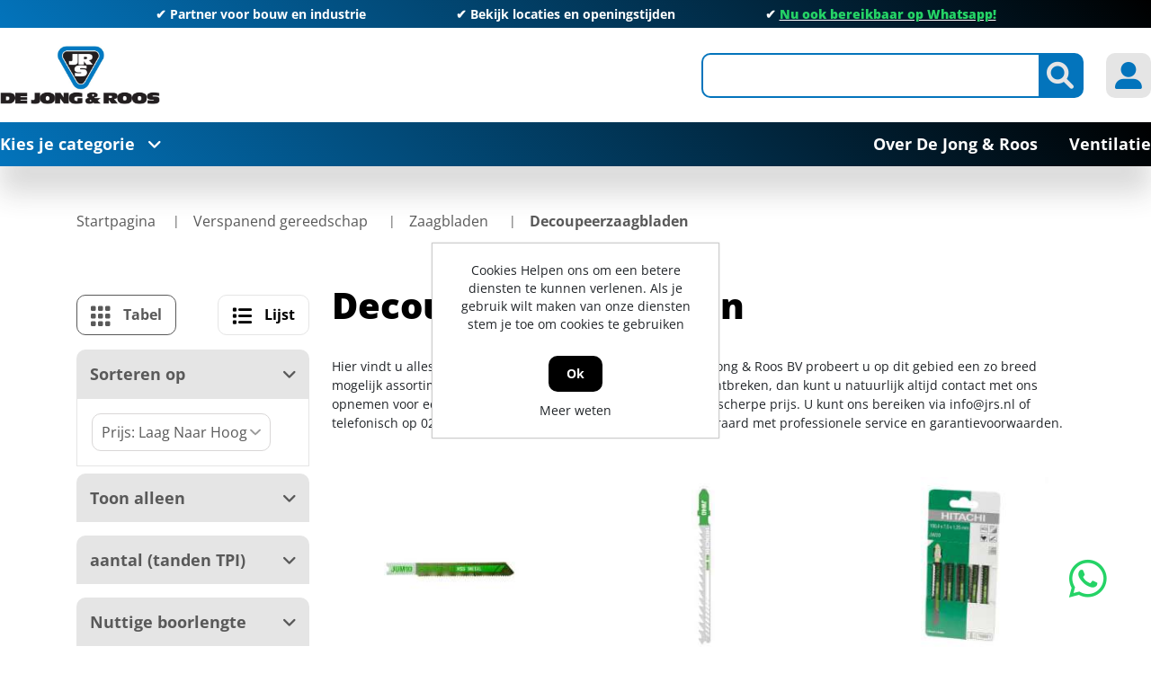

--- FILE ---
content_type: text/html; charset=utf-8
request_url: https://www.jrs.nl/nl/352-decoupeerzaagbladen
body_size: 667425
content:

<!DOCTYPE html>
<html lang="nl" dir="ltr" class="html-category-page header-section-separator">
<head itemscope itemtype="http://schema.org/WebSite">
    <title>De Jong &amp; Roos | Decoupeerzaagbladen online bestellen?</title>
    <meta http-equiv="Content-type" content="text/html;charset=UTF-8" />
    <meta name="description" content="Groothandel in decoupeerzaagblad - IJzersterk in decoupeerzaagbladen - Vakkundig advies - Al jarenlang ervaring in kwaliteit en service!" />
    <meta name="keywords" content="decoupeerzaagblad , decoupeerzaagbladen" />
    <meta name="generator" content="nopCommerce" />
    <meta name="viewport" content="width=device-width, initial-scale=1" />
    <link rel="canonical" content='www.jrs.nl/nl/352-decoupeerzaagbladen' itemprop="url">
    
    <link rel="stylesheet" type="text/css" href="/lib_npm/jquery-ui-dist/jquery-ui.min.css?v=OnxXU3YxRLOgtS3rGzlEX8Pus4c" />
<link rel="stylesheet" type="text/css" href="/Themes/DimerceTheme/Content/css/bootstrap-reboot.min.css?v=d1nwr0XdePjT_TKfcJtyDs0qmQY" />
<link rel="stylesheet" type="text/css" href="/Themes/DimerceTheme/Content/css/bootstrap-grid.min.css?v=XVlhHCtgQ_Ies7GsFliHvln7088" />
<link rel="stylesheet" type="text/css" href="/Themes/DimerceTheme/Content/css/bootstrap.min.css?v=_JTTRhVz58s-DC4VpsUe4gP3thU" />
<link rel="stylesheet" type="text/css" href="/Themes/DimerceTheme/Content/css/all.css?v=tvMQ5cRxFMPcl0CoP6zjVIAp_fQ" />
<link rel="stylesheet" type="text/css" href="/Themes/DimerceTheme/Content/css/jquery.mCustomScrollbar.css?v=oH-3NQ287EQADBzkWNY5OTCbr4I" />
<link rel="stylesheet" type="text/css" href="/Themes/DimerceTheme/Content/css/root-theme-styles.css?v=n1Yl-6wEmQ_aknialyzDnuey0pc" />
<link rel="stylesheet" type="text/css" href="/Themes/DimerceTheme/Content/css/slinky.min.css?v=XO5lMyKvSFfPB7SUzQ2ingrJMgM" />
<link rel="stylesheet" type="text/css" href="/Themes/DimerceTheme/Content/css/owl.theme.default.min.css?v=GWBpzJeLwLmfw-60047M2559-eY" />
<link rel="stylesheet" type="text/css" href="/Themes/DimerceTheme/Content/css/owl.carousel.min.css?v=-LgwBBx_GAndV4THsuE58QibCjY" />
<link rel="stylesheet" type="text/css" href="/Themes/DimerceTheme/Content/css/dimerce.css?v=3uP6Hlegytr50sgOR94_X5OnBTc" />
<link rel="stylesheet" type="text/css" href="/Themes/DimerceTheme/Content/css/dimerce-responsive.css?v=pcEnU9nr269qfrnANp3N4PnJGwo" />
<link rel="stylesheet" type="text/css" href="/Plugins/SevenSpikes.Nop.Plugins.AjaxFilters/Themes/DimerceTheme/Content/AjaxFilters.css?v=OFwofEyZe2TtLJ61VANSmJbEl4U" />
<link rel="stylesheet" type="text/css" href="https://cdn.datatables.net/1.13.6/css/jquery.dataTables.min.css" />
<link rel="stylesheet" type="text/css" href="https://cdn.datatables.net/fixedcolumns/4.3.0/css/fixedColumns.dataTables.min.css" />
<link rel="stylesheet" type="text/css" href="/Plugins/Dimerce.Nop.Plugins.HotLists/Themes/DimerceTheme/Content/CSS/style.css?v=2OfZYj6_elywy01pWl85HnsC4yo" />
<link rel="stylesheet" type="text/css" href="/Plugins/Dimerce.Nop.Plugins.Search/Content/css/jquery.mCustomScrollbar.min.css?v=HuMI4LgBWQcDfGy4euJvpH4uHQs" />
<link rel="stylesheet" type="text/css" href="/Plugins/Dimerce.Nop.Plugins.Search/Content/css/dimerce-style-DimerceTheme.css?v=TY2Y6qXTERiUcgi6JyijoVZEHYQ" />
<link rel="stylesheet" type="text/css" href="/Plugins/Dimerce.Nop.Plugins.Search/Content/css/dimercetheme.css?v=qJMeHKcBnYiNX_bO5JNF8wR0Gt4" />
<link rel="stylesheet" type="text/css" href="/Plugins/Dimerce.Nop.Plugins.Dimerce.Theme/Themes/DimerceTheme/Content/css/dimerce.css?v=Mic19hNe32jCKnrhbeDAF7B2ArQ" />
<link rel="stylesheet" type="text/css" href="/Plugins/SevenSpikes.Nop.Plugins.MegaMenu/Themes/DimerceTheme/Content/MegaMenu.css?v=YVhobBfWvUgidDya2pjxSlfNi4E" />
<link rel="stylesheet" type="text/css" href="/Themes/DimerceTheme/Content/css/jrs.css?v=V37vwejLtwydwMGc8jmsMtGCRBM" />

    <meta name="google-site-verification" content="prfKoxdwFEFsfwRXd4TfUkqKby50Bbzz01OMF4U2QcI" />

    <link rel="canonical" href="https://www.jrs.nl/nl/352-decoupeerzaagbladen" />

    
    
    <link rel="shortcut icon" href="/icons/icons_0/favicon.ico">

    
    
    <!--Powered by nopCommerce - https://www.nopCommerce.com-->
</head>
<body style="">
    <input name="__RequestVerificationToken" type="hidden" value="CfDJ8JotP7PvBNlAlIw5NTyKLu-LIxb_hhwKW-K_Vfv_ss78bWCBdxeo7cHcFmGJ6jYu5SwRhSiI8-RwLXvKenBMudzaxUlEDboulVJCnNvUVEOAh4XDDlTfziv0f7xnT8j5gzzb0MHh2sla2v38--_em5s" />
    

<div class="ajax-loading-block-window" style="display: none">
</div>
<div id="dialog-notifications-success" title="Melding" style="display:none;">
</div>
<div id="dialog-notifications-error" title="Fout" style="display:none;">
</div>
<div id="dialog-notifications-warning" title="Waarschuwing" style="display:none;">
</div>
<div id="bar-notification" class="bar-notification-container" data-close="Sluiten">
</div>



<!--[if lte IE 8]>
    <div style="clear:both;height:59px;text-align:center;position:relative;">
        <a href="http://www.microsoft.com/windows/internet-explorer/default.aspx" target="_blank">
            <img src="/Themes/DimerceTheme/Content/images/ie_warning.jpg" height="42" width="820" alt="You are using an outdated browser. For a faster, safer browsing experience, upgrade for free today." />
        </a>
    </div>
<![endif]-->
<div class="master-wrapper-page">
    <header>
        <div class="container">
		    

                <div class="html-widget">
                    <div class="header-top full-background owl-carousel  owl-theme">
<p>✔ Partner voor bouw en industrie</p>
<p>✔ <a href="https://www.jrs.nl/nl/contact">Bekijk locaties en openingstijden</a></p>
<p>✔ <a href="https://api.whatsapp.com/send/?phone=31682140040&amp;text&amp;type=phone_number&amp;app_absent=0"><strong><span style="text-decoration: underline;"><span style="color: #25d366;">Nu ook bereikbaar op Whatsapp!</span></span></strong></a></p>
</div>
                </div>

            
            <div class="header-sticky-part">
                


<div class="header-center">
    <div class="row align-items-center">
        <div class="col-12 col-lg-4">
            <div class="header-logo" id="hrefCategory">

<a href="/nl" itemscope itemtype="http://schema.org/Organization">
    <img itemprop="logo" title="" alt="De Jong &amp; Roos" src="https://www.jrs.nl/images/thumbs/0723875_JRS logo 2024 (1).jpeg">
    <meta itemprop="name" content="De Jong &amp; Roos">
    <meta itemprop="url" content='/nl'>
</a>
            </div>
        </div>
        <div class="col-12 col-lg-8 header_link_section">
            <div class="header-links-wrapper">
                <div class="header-links">
    <ul>
        
        <li class="d-inline-block">
            <div class="header-icon search-icon btn-secondary"><i class="fa-solid fa-magnifying-glass"></i></div>
            <div class="search-box">
                <div class="store-search-box" itemscope itemtype="http://schema.org/WebSite">
                    <meta itemprop="url" content="https://www.jrs.nl/nl" />
                    <meta itemprop="name" content="DimerceTheme" />
                        


<form method="get" id="small-search-box-form" class="search-form" itemprop="potentialAction" itemscope itemtype="https://schema.org/SearchAction" action="/nl/search">
        <div class="col-md-2 d-none">
            <select id="parentCategoryDropdown" class="form-control input-lg"></select>
        </div>
        <div class="col-md-2 d-none">
            <select id="parentSubCategoryDropdown" class="form-control input-lg"></select>
        </div>
        <meta itemprop="target" content="https://www.jrs.nl/nl/search?q={q}" />
        <input itemprop="query-input" type="text" class="search-box-text form-control ui-autocomplete-input" id="small-searchterms" autocomplete="off" name="q" aria-label="Zoek in winkel" />
        <button type="button" id="defaultsearch" class="button-1 btn btn-secondary search-box-button"><i class="fa-solid fa-magnifying-glass"></i></button>
            
<div id="dimerce-facetdata" data-infinitescroll="True" data-infinitescrolltill="10" data-sortbyselector="#products-orderby" data-pagesizeselector="#products-pagesize" data-paginationselector=".pager-search"
     data-defaultviewmode="grid" data-productgridselector=".product-grid" data-productlistselector=".product-list" data-refinebuttonselector=".header-upper" data-resouceforless="Minder weergeven" data-resouceformore="Meer" data-shownoofproductsfound="True" data-numberofproductfound="0" data-numberofproductfoundstring=""
     data-pagebodyselector=".page-body" data-featuredproductgridselector=".featured-product-grid" data-viewmodeselector=".product-viewmode" data-productreplaceselector=".item-grid"
     data-enablescrolltotop="False" data-enablescrolltotopfacetapplies="False" data-backtotoplabelstring="Back to Top"
     data-enablesearchwithin="False" data-searchwithinselector="" data-searchtermempty="Please enter some search keyword" data-placeholderforsearchwithin="" data-ajaxrequest="False" data-defaultpagesize="9" data-scrolltotopheight="800" data-solrconnectionstatus="True" data-solrconnectionstatusstring="Solr Connection is Stopped..Please Start Solr to Fetch Data From Solr" data-mobileviewscreensize="1024"
     data-searchtermminimumlength="2" data-currentpageurl="https://www.jrs.nl/nl/352-decoupeerzaagbladen" data-loadmoreattributes="Load More Attributes" data-loadlessattributes="Load Less Attributes" data-keyupdelayonsearchbox="1000" data-noOfwishlistaddedproducts="0" data-imageslidingtiming="1000"></div>
<style>
    .IsAlreadyPurchase{
        display:block;
    }
    .IsAlreadyPurchaseNot{
        display:none;
    }
    .ShowImage {
        display: block;
    }
    .HideImage {
        display: none;
    }
</style>		
</form>
<button id="myBtn" style="display:none"></button>
<!-- The Modal -->
<div id="myModal" class="modalSearchTexbox">
    <div class="modal-topbar">
        <div class="search-options-mobile">
            <div class="search-mobile-tabsresults">
                <a id="tabsResultsLink">Results</a>
            </div>
            <div class="search-mobile-tabsfilters">
                <a id="tabsFiltersLink">Filters</a>
            </div>
        </div>
        <div class="close-button">
            <span class="close"><i class="fa-solid fa-xmark"></i></span>
        </div>
    </div>
    <!-- Modal Content -->
    <div class="modal-content">
        <div class="container">
            <div class="row">
                <div class="col-12 col-lg-3">
                    <div class="dimerce-filter dimerce-plus-mobile sidenav" data-getfilteredproductsurl="/getFilteredSolrProducts">
                    </div>
                </div>
                <div class="page-content filter-section col-12 col-lg-9">
                    <div class="category-page">
                        <div class="close-button">
                            <span class="close1"><i class="fa-solid fa-xmark"></i></span>
                        </div>
                        <div class="product-grid">
                            <div class="item-grid row">
                            </div>
                        </div>
                        <div class="pager pager-search">
                        </div>
                        <div class="search-infinite-next" style="display:none;">
                            <button class="search-infinite-next-btn" onclick="showNext()">Load more results...</button>
                        </div>
                    </div>
                </div>
            </div>
        </div>
    </div>
</div>


                </div>
            </div>
        </li>
        <li class="d-inline-block my-account-wrap">
            <div class="ico-my-account header-icon btn-secondary">
                <i class="fa-solid fa-user-large"></i>
            </div>
            <div class="account-box-wrap">
                <div class="account-box">
                    
                            <a href="/nl/register?returnUrl=%2Fnl%2F352-decoupeerzaagbladen" class="ico-register">Registreren</a>
                        <a href="/nl/login?returnUrl=%2Fnl%2F352-decoupeerzaagbladen" class="ico-login">Inloggen</a>
                    <div class="header-selectors-wrapper">
                        
                        
                        
                        
                    </div>
                </div>
            </div>
        </li>
        <li class="home-mobile">
            <a href="/nl" class="header-icon btn-secondary">
                <i class="fa-solid fa-house"></i>
            </a>
        </li>
        <li class="menu-mobile main-menu-button">
            <div class="header-icon btn-secondary">
                <i class="fa-solid fa-bars"></i>
            </div>
        </li>
        
    </ul>
</div>
            </div>
        </div>
    </div>
</div>




                
                <div class="header-bottom full-background">
                    
    <div class="header-bottom-left">
        <span class="main-menu-button">Kies je categorie<i class="fa-solid fa-angle-down"></i></span>
    </div>
    <div class="category-menu">
        <div class="close-button">
            <i class="fa-solid fa-xmark"></i>Menu
        </div>
        <div class="top-menu full-background">
                <div class="parent-menu">
                        <div class="category-list" data-target="nav-64996">
                            <a href="/nl/64996-elektronica">Elektronica<i class="fa-solid fa-chevron-right"></i></a>
                        </div>
                        <div class="category-list" data-target="nav-195">
                            <a href="/nl/195-ankerwerk">Ankerwerk <i class="fa-solid fa-chevron-right"></i></a>
                        </div>
                        <div class="category-list" data-target="nav-196">
                            <a href="/nl/196-beschermingsmiddelen-pbm">Beschermingsmiddelen, PBM<i class="fa-solid fa-chevron-right"></i></a>
                        </div>
                        <div class="category-list" data-target="nav-197">
                            <a href="/nl/197-bevestigingsmaterialen">Bevestigingsmaterialen<i class="fa-solid fa-chevron-right"></i></a>
                        </div>
                        <div class="category-list" data-target="nav-198">
                            <a href="/nl/198-bouwbeslag">Bouwbeslag<i class="fa-solid fa-chevron-right"></i></a>
                        </div>
                        <div class="category-list" data-target="nav-199">
                            <a href="/nl/199-bouwproducten">Bouwproducten<i class="fa-solid fa-chevron-right"></i></a>
                        </div>
                        <div class="category-list" data-target="nav-200">
                            <a href="/nl/200-chemische-producten">Chemische producten<i class="fa-solid fa-chevron-right"></i></a>
                        </div>
                        <div class="category-list" data-target="nav-217">
                            <a href="/nl/217-deuren">Deuren<i class="fa-solid fa-chevron-right"></i></a>
                        </div>
                        <div class="category-list" data-target="nav-201">
                            <a href="/nl/201-draadmaterialen">Draadmaterialen<i class="fa-solid fa-chevron-right"></i></a>
                        </div>
                        <div class="category-list" data-target="nav-202">
                            <a href="/nl/202-elektra">Elektra<i class="fa-solid fa-chevron-right"></i></a>
                        </div>
                        <div class="category-list" data-target="nav-203">
                            <a href="/nl/203-handgereedschap">Handgereedschap<i class="fa-solid fa-chevron-right"></i></a>
                        </div>
                        <div class="category-list" data-target="nav-204">
                            <a href="/nl/204-hang-en-sluitwerk">Hang- en Sluitwerk<i class="fa-solid fa-chevron-right"></i></a>
                        </div>
                        <div class="category-list" data-target="nav-205">
                            <a href="/nl/205-hardglazen-klepramen-en-valramen">Hardglazen klepramen en valramen<i class="fa-solid fa-chevron-right"></i></a>
                        </div>
                        <div class="category-list" data-target="nav-206">
                            <a href="/nl/206-huishoudelijk">Huishoudelijk<i class="fa-solid fa-chevron-right"></i></a>
                        </div>
                        <div class="category-list" data-target="nav-2828">
                            <a href="/nl/2828-ijzerwaren">IJzerwaren<i class="fa-solid fa-chevron-right"></i></a>
                        </div>
                        <div class="category-list" data-target="nav-208">
                            <a href="/nl/208-installatietechniek">Installatietechniek<i class="fa-solid fa-chevron-right"></i></a>
                        </div>
                        <div class="category-list" data-target="nav-209">
                            <a href="/nl/209-logistiek">Logistiek<i class="fa-solid fa-chevron-right"></i></a>
                        </div>
                        <div class="category-list" data-target="nav-210">
                            <a href="/nl/210-machines-en-apparaten">Machines en apparaten<i class="fa-solid fa-chevron-right"></i></a>
                        </div>
                        <div class="category-list" data-target="nav-211">
                            <a href="/nl/211-profielen">Profielen<i class="fa-solid fa-chevron-right"></i></a>
                        </div>
                        <div class="category-list" data-target="nav-218">
                            <a href="/nl/218-timmerfabriek-artikelen">Timmerfabriek artikelen<i class="fa-solid fa-chevron-right"></i></a>
                        </div>
                        <div class="category-list" data-target="nav-212">
                            <a href="/nl/212-tuingereedschap">Tuingereedschap<i class="fa-solid fa-chevron-right"></i></a>
                        </div>
                        <div class="category-list" data-target="nav-213">
                            <a href="/nl/213-verspanend-gereedschap">Verspanend gereedschap<i class="fa-solid fa-chevron-right"></i></a>
                        </div>
                        <div class="category-list" data-target="nav-219">
                            <a href="/nl/219-ventilatietechniek-sun-control">Ventilatietechniek &amp; Sun Control<i class="fa-solid fa-chevron-right"></i></a>
                        </div>
                </div>
                <div class="child-menu">
                        <div class="nav-64996 category-list">
                            <div class="menu-description">
    <div class="top-description">
        <div class="back-category-btn"><i class="fa-solid fa-angle-left"></i>Terug naar categorieën</div>
        <h2 class="main-title">Elektronica</h2>
                <div class="category-description">
                    <p id="c1-id-7" > </p>
                </div>
    </div>
            <div class="sublist-wrap first-level">
                    <div class="sublist">
                        <div class="title"><a href="/nl/64974-deurbeslag">Deurbeslag</a></div>
                                <ul class="listbox first-level">
                                        <li class="list">
                                            <a href="/nl/64801-codesloten">
                                                Codesloten
                                            </a>
                                        </li>
                                </ul>
                  </div>
            </div>
</div>

                        </div>
                        <div class="nav-195 category-list">
                            <div class="menu-description">
    <div class="top-description">
        <div class="back-category-btn"><i class="fa-solid fa-angle-left"></i>Terug naar categorieën</div>
        <h2 class="main-title">Ankerwerk </h2>
                <div class="category-description">
                    <p id="c1-id-7" > </p>
                </div>
    </div>
            <div class="sublist-wrap first-level">
                    <div class="sublist">
                        <div class="title"><a href="/nl/32-element-en-kozijnverbindingen">Element- en kozijnverbindingen</a></div>
                                <ul class="listbox first-level">
                                        <li class="list">
                                            <a href="/nl/226-hijsogen">
                                                Hijsogen
                                            </a>
                                        </li>
                                        <li class="list">
                                            <a href="/nl/13094-hoekankers">
                                                Hoekankers
                                            </a>
                                        </li>
                                        <li class="list">
                                            <a href="/nl/753-kozijnankers">
                                                Kozijnankers
                                            </a>
                                        </li>
                                        <li class="list">
                                            <a href="/nl/754-kozijnstelbeugels">
                                                Kozijnstelbeugels
                                            </a>
                                        </li>
                                        <li class="list">
                                            <a href="/nl/13133-puisteun">
                                                Puisteun
                                            </a>
                                        </li>
                                        <li class="list">
                                            <a href="/nl/13097-uitvulplaatjes">
                                                Uitvulplaatjes
                                            </a>
                                        </li>
                                        <li class="list">
                                            <a href="/nl/397-vloerverbindingen">
                                                Vloerverbindingen
                                            </a>
                                        </li>
                                </ul>
                  </div>
                    <div class="sublist">
                        <div class="title"><a href="/nl/34-houtverbindingen">Houtverbindingen</a></div>
                                <ul class="listbox first-level">
                                        <li class="list">
                                            <a href="/nl/227-balkdragers-korte-lip">
                                                Balkdragers korte lip
                                            </a>
                                        </li>
                                        <li class="list">
                                            <a href="/nl/228-balkdragers-lange-lip">
                                                Balkdragers lange lip
                                            </a>
                                        </li>
                                        <li class="list">
                                            <a href="/nl/229-balkdragers-licht">
                                                Balkdragers licht
                                            </a>
                                        </li>
                                        <li class="list">
                                            <a href="/nl/230-balkdragers-zonder-lip">
                                                Balkdragers zonder lip
                                            </a>
                                        </li>
                                        <li class="list">
                                            <a href="/nl/970-dak-en-kapverankeringen">
                                                Dak- en kapverankeringen
                                            </a>
                                        </li>
                                        <li class="list">
                                            <a href="/nl/398-gordinglassen">
                                                Gordinglassen
                                            </a>
                                        </li>
                                        <li class="list">
                                            <a href="/nl/400-hoeken">
                                                Hoeken
                                            </a>
                                        </li>
                                        <li class="list">
                                            <a href="/nl/758-koppelingen-houtverbindingen">
                                                Koppelingen houtverbindingen
                                            </a>
                                        </li>
                                        <li class="list">
                                            <a href="/nl/13104-muurplaatankers">
                                                Muurplaatankers
                                            </a>
                                        </li>
                                        <li class="list">
                                            <a href="/nl/13105-opwaaiankers">
                                                Opwaaiankers
                                            </a>
                                        </li>
                                        <li class="list">
                                            <a href="/nl/759-raveeldragers">
                                                Raveeldragers
                                            </a>
                                        </li>
                                        <li class="list">
                                            <a href="/nl/969-spijkerplaten">
                                                Spijkerplaten
                                            </a>
                                        </li>
                                </ul>
                  </div>
                    <div class="sublist">
                        <div class="title"><a href="/nl/13091-ruwbouw-en-veiligheid-wandankers-randbeveiliging">Ruwbouw en veiligheid, wandankers, randbeveiliging</a></div>
                                <ul class="listbox first-level">
                                        <li class="list">
                                            <a href="/nl/13111-bekistingsystemen-spanners">
                                                Bekistingsystemen, spanners
                                            </a>
                                        </li>
                                        <li class="list">
                                            <a href="/nl/12267-kimanker">
                                                Kimanker
                                            </a>
                                        </li>
                                        <li class="list">
                                            <a href="/nl/12273-lijmkoppelstrips">
                                                Lijmkoppelstrips
                                            </a>
                                        </li>
                                        <li class="list">
                                            <a href="/nl/13114-randbekistingankers">
                                                Randbekistingankers
                                            </a>
                                        </li>
                                        <li class="list">
                                            <a href="/nl/13115-randbeveiliging">
                                                Randbeveiliging
                                            </a>
                                        </li>
                                        <li class="list">
                                            <a href="/nl/13116-ruwbouw-overig-montageband">
                                                ruwbouw overig, montageband
                                            </a>
                                        </li>
                                        <li class="list">
                                            <a href="/nl/14092-uitvulplaatjes">
                                                Uitvulplaatjes
                                            </a>
                                        </li>
                                        <li class="list">
                                            <a href="/nl/12271-volgplaten">
                                                Volgplaten
                                            </a>
                                        </li>
                                        <li class="list">
                                            <a href="/nl/12272-wandankers">
                                                Wandankers
                                            </a>
                                        </li>
                                        <li class="list">
                                            <a href="/nl/12269-wiggen">
                                                Wiggen
                                            </a>
                                        </li>
                                </ul>
                  </div>
                    <div class="sublist">
                        <div class="title"><a href="/nl/35-spouwankers">Spouwankers</a></div>
                                <ul class="listbox first-level">
                                        <li class="list">
                                            <a href="/nl/971-gereedschappen-en-hulpstukken">
                                                Gereedschappen en hulpstukken
                                            </a>
                                        </li>
                                        <li class="list">
                                            <a href="/nl/13123-isolatieclips-isolatie-clips">
                                                Isolatieclips, isolatie clips
                                            </a>
                                        </li>
                                        <li class="list">
                                            <a href="/nl/13124-lijmspouwankers-voor-gelijmde-binnenmuren">
                                                Lijmspouwankers voor gelijmde binnenmuren
                                            </a>
                                        </li>
                                        <li class="list">
                                            <a href="/nl/13125-lijmspouwankers-voor-gelijmde-buitenmuren">
                                                Lijmspouwankers voor gelijmde buitenmuren
                                            </a>
                                        </li>
                                        <li class="list">
                                            <a href="/nl/13122-pluggen-uni-flexplug-uni-perfoplug">
                                                pluggen, uni-flexplug, uni-perfoplug
                                            </a>
                                        </li>
                                        <li class="list">
                                            <a href="/nl/972-spouwankers-voor-binnen-en-buitenmuren">
                                                Spouwankers voor binnen- en buitenmuren
                                            </a>
                                        </li>
                                        <li class="list">
                                            <a href="/nl/13127-spouwankers-voor-houtskeletbouw">
                                                Spouwankers voor houtskeletbouw
                                            </a>
                                        </li>
                                </ul>
                  </div>
            </div>
</div>

                        </div>
                        <div class="nav-196 category-list">
                            <div class="menu-description">
    <div class="top-description">
        <div class="back-category-btn"><i class="fa-solid fa-angle-left"></i>Terug naar categorieën</div>
        <h2 class="main-title">Beschermingsmiddelen, PBM</h2>
                <div class="category-description">
                    <p id="c1-id-7" > </p>
                </div>
    </div>
            <div class="sublist-wrap first-level">
                    <div class="sublist">
                        <div class="title"><a href="/nl/38-bedrijfshulpverlening">Bedrijfshulpverlening</a></div>
                                <ul class="listbox first-level">
                                        <li class="list">
                                            <a href="/nl/557-brandblussers-en-preventie">
                                                Brandblussers en preventie
                                            </a>
                                        </li>
                                        <li class="list">
                                            <a href="/nl/974-verbandmiddelen">
                                                Verbandmiddelen
                                            </a>
                                        </li>
                                        <li class="list">
                                            <a href="/nl/975-verbandtrommels">
                                                Verbandtrommels
                                            </a>
                                        </li>
                                </ul>
                  </div>
                    <div class="sublist">
                        <div class="title"><a href="/nl/39-gehoorbescherming">Gehoorbescherming</a></div>
                                <ul class="listbox first-level">
                                </ul>
                  </div>
                    <div class="sublist">
                        <div class="title"><a href="/nl/39783-gelaatsbescherming">Gelaatsbescherming</a></div>
                                <ul class="listbox first-level">
                                        <li class="list">
                                            <a href="/nl/44196-gelaatsmaskers-en-filters">
                                                Gelaatsmaskers en filters
                                            </a>
                                        </li>
                                        <li class="list">
                                            <a href="/nl/44197-stofmaskers">
                                                Stofmaskers
                                            </a>
                                        </li>
                                </ul>
                  </div>
                    <div class="sublist">
                        <div class="title"><a href="/nl/41-handbescherming">Handbescherming</a></div>
                                <ul class="listbox first-level">
                                        <li class="list">
                                            <a href="/nl/404-handschoenen">
                                                Handschoenen 
                                            </a>
                                        </li>
                                </ul>
                  </div>
                    <div class="sublist">
                        <div class="title"><a href="/nl/42-hoofdbescherming">Hoofdbescherming</a></div>
                                <ul class="listbox first-level">
                                        <li class="list">
                                            <a href="/nl/976-veiligheidshelm-toebehoren">
                                                Veiligheidshelm toebehoren
                                            </a>
                                        </li>
                                        <li class="list">
                                            <a href="/nl/977-veiligheidshelmen">
                                                Veiligheidshelmen
                                            </a>
                                        </li>
                                </ul>
                  </div>
                    <div class="sublist">
                        <div class="title"><a href="/nl/43-lasbescherming">Lasbescherming </a></div>
                                <ul class="listbox first-level">
                                        <li class="list">
                                            <a href="/nl/760-lashelmen">
                                                Lashelmen
                                            </a>
                                        </li>
                                        <li class="list">
                                            <a href="/nl/761-lasruiten">
                                                Lasruiten
                                            </a>
                                        </li>
                                </ul>
                  </div>
                    <div class="sublist">
                        <div class="title"><a href="/nl/44-oogbescherming">Oogbescherming</a></div>
                                <ul class="listbox first-level">
                                        <li class="list">
                                            <a href="/nl/979-veiligheidsbrillen">
                                                Veiligheidsbrillen
                                            </a>
                                        </li>
                                </ul>
                  </div>
                    <div class="sublist">
                        <div class="title"><a href="/nl/45-valbeveiliging">Valbeveiliging</a></div>
                                <ul class="listbox first-level">
                                </ul>
                  </div>
                    <div class="sublist">
                        <div class="title"><a href="/nl/371-voetbescherming">Voetbescherming</a></div>
                                <ul class="listbox first-level">
                                        <li class="list">
                                            <a href="/nl/762-schoen-toebehoren">
                                                Schoen toebehoren
                                            </a>
                                        </li>
                                        <li class="list">
                                            <a href="/nl/981-veiligheidslaarzen">
                                                Veiligheidslaarzen
                                            </a>
                                        </li>
                                        <li class="list">
                                            <a href="/nl/982-werkschoenen">
                                                Werkschoenen
                                            </a>
                                        </li>
                                </ul>
                  </div>
                    <div class="sublist">
                        <div class="title"><a href="/nl/372-werkkleding">Werkkleding</a></div>
                                <ul class="listbox first-level">
                                        <li class="list">
                                            <a href="/nl/561-kleding-toebehoren">
                                                Kleding toebehoren
                                            </a>
                                        </li>
                                        <li class="list">
                                            <a href="/nl/562-kleding-wegwerp">
                                                Kleding wegwerp
                                            </a>
                                        </li>
                                        <li class="list">
                                            <a href="/nl/563-kniebeschermers">
                                                Kniebeschermers
                                            </a>
                                        </li>
                                        <li class="list">
                                            <a href="/nl/560-overalls">
                                                Overalls
                                            </a>
                                        </li>
                                        <li class="list">
                                            <a href="/nl/763-regenkleding">
                                                Regenkleding
                                            </a>
                                        </li>
                                        <li class="list">
                                            <a href="/nl/983-sokken">
                                                Sokken 
                                            </a>
                                        </li>
                                        <li class="list">
                                            <a href="/nl/984-spijkerbroeken">
                                                Spijkerbroeken
                                            </a>
                                        </li>
                                        <li class="list">
                                            <a href="/nl/988-veiligheidsvesten">
                                                Veiligheidsvesten
                                            </a>
                                        </li>
                                        <li class="list">
                                            <a href="/nl/985-werk-t-shirts">
                                                Werk T-shirts
                                            </a>
                                        </li>
                                        <li class="list">
                                            <a href="/nl/986-werkbroeken">
                                                Werkbroeken
                                            </a>
                                        </li>
                                        <li class="list">
                                            <a href="/nl/987-werkjassen">
                                                Werkjassen
                                            </a>
                                        </li>
                                        <li class="list">
                                            <a href="/nl/989-werktruien">
                                                Werktruien 
                                            </a>
                                        </li>
                                </ul>
                  </div>
            </div>
</div>

                        </div>
                        <div class="nav-197 category-list">
                            <div class="menu-description">
    <div class="top-description">
        <div class="back-category-btn"><i class="fa-solid fa-angle-left"></i>Terug naar categorieën</div>
        <h2 class="main-title">Bevestigingsmaterialen</h2>
                <div class="category-description">
                    <p id="c1-id-7" > </p>
                </div>
    </div>
            <div class="sublist-wrap first-level">
                    <div class="sublist">
                        <div class="title"><a href="/nl/51358-slangklemmen">Slangklemmen</a></div>
                                <ul class="listbox first-level">
                                        <li class="list">
                                            <a href="/nl/50625-slangklemmen">
                                                Slangklemmen
                                            </a>
                                        </li>
                                        <li class="list">
                                            <a href="/nl/54224-oorklemmen">
                                                Oorklemmen
                                            </a>
                                        </li>
                                </ul>
                  </div>
                    <div class="sublist">
                        <div class="title"><a href="/nl/47-assortimenten">Assortimenten</a></div>
                                <ul class="listbox first-level">
                                </ul>
                  </div>
                    <div class="sublist">
                        <div class="title"><a href="/nl/48-bevestigings-ankers">Bevestigings ankers</a></div>
                                <ul class="listbox first-level">
                                        <li class="list">
                                            <a href="/nl/12309-betonschroefhulzen">
                                                Betonschroefhulzen
                                            </a>
                                        </li>
                                        <li class="list">
                                            <a href="/nl/12310-bevestigingsanker-toebehoren">
                                                Bevestigingsanker toebehoren
                                            </a>
                                        </li>
                                        <li class="list">
                                            <a href="/nl/233-doorsteek-en-hulsankers">
                                                Doorsteek- en hulsankers
                                            </a>
                                        </li>
                                        <li class="list">
                                            <a href="/nl/564-keilbouten">
                                                Keilbouten
                                            </a>
                                        </li>
                                        <li class="list">
                                            <a href="/nl/12312-koppelbussen">
                                                Koppelbussen
                                            </a>
                                        </li>
                                        <li class="list">
                                            <a href="/nl/764-schroefankers">
                                                Schroefankers
                                            </a>
                                        </li>
                                </ul>
                  </div>
                    <div class="sublist">
                        <div class="title"><a href="/nl/49-bouten">Bouten</a></div>
                                <ul class="listbox first-level">
                                        <li class="list">
                                            <a href="/nl/565-houtdraadbouten">
                                                Houtdraadbouten
                                            </a>
                                        </li>
                                        <li class="list">
                                            <a href="/nl/566-inbusbouten">
                                                Inbusbouten
                                            </a>
                                        </li>
                                        <li class="list">
                                            <a href="/nl/765-metaalschroeven">
                                                Metaalschroeven
                                            </a>
                                        </li>
                                        <li class="list">
                                            <a href="/nl/567-oogbouten">
                                                Oogbouten
                                            </a>
                                        </li>
                                        <li class="list">
                                            <a href="/nl/766-slotbouten">
                                                Slotbouten
                                            </a>
                                        </li>
                                        <li class="list">
                                            <a href="/nl/991-vleugelschroeven">
                                                Vleugelschroeven
                                            </a>
                                        </li>
                                        <li class="list">
                                            <a href="/nl/992-zeskantbouten">
                                                Zeskantbouten
                                            </a>
                                        </li>
                                        <li class="list">
                                            <a href="/nl/993-zeskanttapbouten">
                                                Zeskanttapbouten
                                            </a>
                                        </li>
                                </ul>
                  </div>
                    <div class="sublist">
                        <div class="title"><a href="/nl/50-bundelbanden">Bundelbanden</a></div>
                                <ul class="listbox first-level">
                                </ul>
                  </div>
                    <div class="sublist">
                        <div class="title"><a href="/nl/51-chemische-verankering">Chemische verankering</a></div>
                                <ul class="listbox first-level">
                                        <li class="list">
                                            <a href="/nl/571-capsulesysteem">
                                                Capsulesysteem
                                            </a>
                                        </li>
                                        <li class="list">
                                            <a href="/nl/569-injectiesysteem">
                                                Injectiesysteem
                                            </a>
                                        </li>
                                        <li class="list">
                                            <a href="/nl/570-montagegereedschap">
                                                Montagegereedschap 
                                            </a>
                                        </li>
                                </ul>
                  </div>
                    <div class="sublist">
                        <div class="title"><a href="/nl/63-deuvels-en-lamellen">Deuvels en lamellen</a></div>
                                <ul class="listbox first-level">
                                        <li class="list">
                                            <a href="/nl/416-deuvels">
                                                Deuvels 
                                            </a>
                                        </li>
                                        <li class="list">
                                            <a href="/nl/780-lamellen">
                                                Lamellen
                                            </a>
                                        </li>
                                </ul>
                  </div>
                    <div class="sublist">
                        <div class="title"><a href="/nl/52-draadeinden">Draadeinden</a></div>
                                <ul class="listbox first-level">
                                        <li class="list">
                                            <a href="/nl/38898-draadeinden">
                                                Draadeinden
                                            </a>
                                        </li>
                                </ul>
                  </div>
                    <div class="sublist">
                        <div class="title"><a href="/nl/54-moeren">Moeren</a></div>
                                <ul class="listbox first-level">
                                        <li class="list">
                                            <a href="/nl/575-borgmoeren">
                                                Borgmoeren
                                            </a>
                                        </li>
                                        <li class="list">
                                            <a href="/nl/408-dopmoeren">
                                                Dopmoeren
                                            </a>
                                        </li>
                                        <li class="list">
                                            <a href="/nl/573-inslagmoeren">
                                                Inslagmoeren
                                            </a>
                                        </li>
                                        <li class="list">
                                            <a href="/nl/574-oogmoer">
                                                Oogmoer
                                            </a>
                                        </li>
                                        <li class="list">
                                            <a href="/nl/994-vleugelmoeren">
                                                Vleugelmoeren
                                            </a>
                                        </li>
                                        <li class="list">
                                            <a href="/nl/995-zeskantmoeren">
                                                Zeskantmoeren
                                            </a>
                                        </li>
                                </ul>
                  </div>
                    <div class="sublist">
                        <div class="title"><a href="/nl/55-nagels">Nagels</a></div>
                                <ul class="listbox first-level">
                                        <li class="list">
                                            <a href="/nl/234-asfaltnagels">
                                                Asfaltnagels
                                            </a>
                                        </li>
                                        <li class="list">
                                            <a href="/nl/576-bouwplaatnagels">
                                                Bouwplaatnagels
                                            </a>
                                        </li>
                                        <li class="list">
                                            <a href="/nl/235-daknagels-gehengnagels">
                                                Daknagels / Gehengnagels
                                            </a>
                                        </li>
                                        <li class="list">
                                            <a href="/nl/409-draadkrammen">
                                                Draadkrammen
                                            </a>
                                        </li>
                                        <li class="list">
                                            <a href="/nl/410-draadnagels">
                                                Draadnagels
                                            </a>
                                        </li>
                                        <li class="list">
                                            <a href="/nl/411-duplexnagels">
                                                Duplexnagels
                                            </a>
                                        </li>
                                        <li class="list">
                                            <a href="/nl/577-gasbetonnagels">
                                                Gasbetonnagels
                                            </a>
                                        </li>
                                        <li class="list">
                                            <a href="/nl/578-klisjesnagels">
                                                Klisjesnagels
                                            </a>
                                        </li>
                                        <li class="list">
                                            <a href="/nl/768-schroefnagels">
                                                Schroefnagels
                                            </a>
                                        </li>
                                        <li class="list">
                                            <a href="/nl/996-stalen-nagels">
                                                Stalen nagels
                                            </a>
                                        </li>
                                </ul>
                  </div>
                    <div class="sublist">
                        <div class="title"><a href="/nl/56-nieten-brads-en-schietnagels">Nieten, brads en schietnagels</a></div>
                                <ul class="listbox first-level">
                                        <li class="list">
                                            <a href="/nl/579-brads">
                                                Brads
                                            </a>
                                        </li>
                                        <li class="list">
                                            <a href="/nl/236-nieten">
                                                Nieten
                                            </a>
                                        </li>
                                        <li class="list">
                                            <a href="/nl/769-schietnagels">
                                                Schietnagels
                                            </a>
                                        </li>
                                        <li class="list">
                                            <a href="/nl/770-t-nagels">
                                                T-nagels
                                            </a>
                                        </li>
                                </ul>
                  </div>
                    <div class="sublist">
                        <div class="title"><a href="/nl/57-pennen">Pennen</a></div>
                                <ul class="listbox first-level">
                                        <li class="list">
                                            <a href="/nl/580-borgveren">
                                                Borgveren
                                            </a>
                                        </li>
                                        <li class="list">
                                            <a href="/nl/997-splitpennen">
                                                Splitpennen
                                            </a>
                                        </li>
                                </ul>
                  </div>
                    <div class="sublist">
                        <div class="title"><a href="/nl/58-pluggen">Pluggen</a></div>
                                <ul class="listbox first-level">
                                        <li class="list">
                                            <a href="/nl/58891-constructieplug">
                                                Constructieplug 
                                            </a>
                                        </li>
                                        <li class="list">
                                            <a href="/nl/584-gasbetonpluggen">
                                                Gasbetonpluggen
                                            </a>
                                        </li>
                                        <li class="list">
                                            <a href="/nl/413-hollewandpluggen">
                                                Hollewandpluggen
                                            </a>
                                        </li>
                                        <li class="list">
                                            <a href="/nl/771-kozijnpluggen">
                                                Kozijnpluggen
                                            </a>
                                        </li>
                                        <li class="list">
                                            <a href="/nl/583-nagelpluggen">
                                                Nagelpluggen
                                            </a>
                                        </li>
                                        <li class="list">
                                            <a href="/nl/999-universeelpluggen">
                                                Universeelpluggen
                                            </a>
                                        </li>
                                </ul>
                  </div>
                    <div class="sublist">
                        <div class="title"><a href="/nl/53-popnagels">Popnagels</a></div>
                                <ul class="listbox first-level">
                                </ul>
                  </div>
                    <div class="sublist">
                        <div class="title"><a href="/nl/59-ringen-en-platen">Ringen en platen</a></div>
                                <ul class="listbox first-level">
                                        <li class="list">
                                            <a href="/nl/585-carrosserieringen">
                                                Carrosserieringen
                                            </a>
                                        </li>
                                        <li class="list">
                                            <a href="/nl/772-kraalringen">
                                                Kraalringen
                                            </a>
                                        </li>
                                        <li class="list">
                                            <a href="/nl/773-sluitringen">
                                                Sluitringen
                                            </a>
                                        </li>
                                        <li class="list">
                                            <a href="/nl/1000-veerringen">
                                                Veerringen
                                            </a>
                                        </li>
                                        <li class="list">
                                            <a href="/nl/1001-volgplaten">
                                                Volgplaten
                                            </a>
                                        </li>
                                </ul>
                  </div>
                    <div class="sublist">
                        <div class="title"><a href="/nl/60-schroeven">Schroeven</a></div>
                                <ul class="listbox first-level">
                                        <li class="list">
                                            <a href="/nl/237-afstandschroeven">
                                                Afstandschroeven
                                            </a>
                                        </li>
                                        <li class="list">
                                            <a href="/nl/238-anti-inbraakschroeven">
                                                Anti-inbraakschroeven
                                            </a>
                                        </li>
                                        <li class="list">
                                            <a href="/nl/414-boorgatschroeven">
                                                Boorgatschroeven
                                            </a>
                                        </li>
                                        <li class="list">
                                            <a href="/nl/415-glaslatschroeven">
                                                Glaslatschroeven
                                            </a>
                                        </li>
                                        <li class="list">
                                            <a href="/nl/586-houtschroeven">
                                                Houtschroeven
                                            </a>
                                        </li>
                                        <li class="list">
                                            <a href="/nl/1005-kleurkopschroeven">
                                                Kleurkopschroeven
                                            </a>
                                        </li>
                                        <li class="list">
                                            <a href="/nl/774-kozijnschroeven">
                                                Kozijnschroeven
                                            </a>
                                        </li>
                                        <li class="list">
                                            <a href="/nl/775-mdf-plaatschroeven">
                                                MDF plaatschroeven
                                            </a>
                                        </li>
                                        <li class="list">
                                            <a href="/nl/587-plaatschroeven">
                                                Plaatschroeven
                                            </a>
                                        </li>
                                        <li class="list">
                                            <a href="/nl/776-schroeven-zelfborend">
                                                Schroeven zelfborend
                                            </a>
                                        </li>
                                        <li class="list">
                                            <a href="/nl/777-snelbouwschroeven">
                                                Snelbouwschroeven
                                            </a>
                                        </li>
                                        <li class="list">
                                            <a href="/nl/1002-spaanplaatschroeven">
                                                Spaanplaatschroeven
                                            </a>
                                        </li>
                                        <li class="list">
                                            <a href="/nl/1004-stelschroeven">
                                                Stelschroeven
                                            </a>
                                        </li>
                                        <li class="list">
                                            <a href="/nl/1006-vlonderschroeven">
                                                Vlonderschroeven
                                            </a>
                                        </li>
                                </ul>
                  </div>
                    <div class="sublist">
                        <div class="title"><a href="/nl/5297-spanhulzen">Spanhulzen</a></div>
                                <ul class="listbox first-level">
                                </ul>
                  </div>
                    <div class="sublist">
                        <div class="title"><a href="/nl/61-tapes">Tapes</a></div>
                                <ul class="listbox first-level">
                                        <li class="list">
                                            <a href="/nl/240-afplak-tape">
                                                Afplak tape
                                            </a>
                                        </li>
                                        <li class="list">
                                            <a href="/nl/588-isolatietapes">
                                                Isolatietapes
                                            </a>
                                        </li>
                                        <li class="list">
                                            <a href="/nl/1007-tapehouders">
                                                Tapehouders
                                            </a>
                                        </li>
                                </ul>
                  </div>
                    <div class="sublist">
                        <div class="title"><a href="/nl/62-touw">Touw</a></div>
                                <ul class="listbox first-level">
                                </ul>
                  </div>
            </div>
</div>

                        </div>
                        <div class="nav-198 category-list">
                            <div class="menu-description">
    <div class="top-description">
        <div class="back-category-btn"><i class="fa-solid fa-angle-left"></i>Terug naar categorieën</div>
        <h2 class="main-title">Bouwbeslag</h2>
                <div class="category-description">
                    <p id="c1-id-7" > </p>
                </div>
    </div>
            <div class="sublist-wrap first-level">
                    <div class="sublist">
                        <div class="title"><a href="/nl/59762-scharnieren">Scharnieren</a></div>
                                <ul class="listbox first-level">
                                        <li class="list">
                                            <a href="/nl/59086-scharnier-onderdelen">
                                                Scharnier onderdelen
                                            </a>
                                        </li>
                                </ul>
                  </div>
                    <div class="sublist">
                        <div class="title"><a href="/nl/64-deurbeslag">Deurbeslag</a></div>
                                <ul class="listbox first-level">
                                        <li class="list">
                                            <a href="/nl/591-beldrukkers">
                                                Beldrukkers 
                                            </a>
                                        </li>
                                        <li class="list">
                                            <a href="/nl/592-briefplaten">
                                                Briefplaten
                                            </a>
                                        </li>
                                        <li class="list">
                                            <a href="/nl/593-brievenbusafdichtingen">
                                                Brievenbusafdichtingen
                                            </a>
                                        </li>
                                        <li class="list">
                                            <a href="/nl/243-deurbeslag-toebehoren">
                                                Deurbeslag toebehoren
                                            </a>
                                        </li>
                                        <li class="list">
                                            <a href="/nl/244-deurbuffers">
                                                Deurbuffers
                                            </a>
                                        </li>
                                        <li class="list">
                                            <a href="/nl/245-deurduwers">
                                                Deurduwers
                                            </a>
                                        </li>
                                        <li class="list">
                                            <a href="/nl/246-deurgarnituren">
                                                Deurgarnituren
                                            </a>
                                        </li>
                                        <li class="list">
                                            <a href="/nl/247-deurknoppen">
                                                Deurknoppen
                                            </a>
                                        </li>
                                        <li class="list">
                                            <a href="/nl/248-deurkrukken">
                                                Deurkrukken
                                            </a>
                                        </li>
                                        <li class="list">
                                            <a href="/nl/249-deuropvangbeugels">
                                                Deuropvangbeugels
                                            </a>
                                        </li>
                                        <li class="list">
                                            <a href="/nl/417-deurspionnen">
                                                Deurspionnen
                                            </a>
                                        </li>
                                        <li class="list">
                                            <a href="/nl/418-grepen">
                                                Grepen
                                            </a>
                                        </li>
                                        <li class="list">
                                            <a href="/nl/590-huisnummers">
                                                Huisnummers
                                            </a>
                                        </li>
                                        <li class="list">
                                            <a href="/nl/594-knopkrukken">
                                                Knopkrukken
                                            </a>
                                        </li>
                                        <li class="list">
                                            <a href="/nl/595-knopschilden">
                                                Knopschilden
                                            </a>
                                        </li>
                                        <li class="list">
                                            <a href="/nl/781-kortschilden">
                                                Kortschilden
                                            </a>
                                        </li>
                                        <li class="list">
                                            <a href="/nl/782-langschilden">
                                                Langschilden
                                            </a>
                                        </li>
                                        <li class="list">
                                            <a href="/nl/783-rozetten">
                                                Rozetten
                                            </a>
                                        </li>
                                        <li class="list">
                                            <a href="/nl/784-schuifdeurkommen">
                                                Schuifdeurkommen
                                            </a>
                                        </li>
                                        <li class="list">
                                            <a href="/nl/1009-symboolplaten">
                                                Symboolplaten
                                            </a>
                                        </li>
                                        <li class="list">
                                            <a href="/nl/242-toegangscontrole">
                                                Toegangscontrole
                                            </a>
                                        </li>
                                        <li class="list">
                                            <a href="/nl/1010-veiligheidsbeslag">
                                                Veiligheidsbeslag
                                            </a>
                                        </li>
                                </ul>
                  </div>
                    <div class="sublist">
                        <div class="title"><a href="/nl/65-deurnaalden">Deurnaalden</a></div>
                                <ul class="listbox first-level">
                                        <li class="list">
                                            <a href="/nl/596-deurnaald-toebehoren">
                                                Deurnaald toebehoren
                                            </a>
                                        </li>
                                        <li class="list">
                                            <a href="/nl/250-deurnaalden-algemeen">
                                                Deurnaalden algemeen
                                            </a>
                                        </li>
                                        <li class="list">
                                            <a href="/nl/252-deurnaalden-brandwerend">
                                                Deurnaalden brandwerend
                                            </a>
                                        </li>
                                        <li class="list">
                                            <a href="/nl/255-sponningprofielen">
                                                Sponningprofielen
                                            </a>
                                        </li>
                                </ul>
                  </div>
                    <div class="sublist">
                        <div class="title"><a href="/nl/5036-elektronische-toegang-oplossingen">Elektronische toegang oplossingen</a></div>
                                <ul class="listbox first-level">
                                </ul>
                  </div>
                    <div class="sublist">
                        <div class="title"><a href="/nl/66-garderobesystemen">Garderobesystemen</a></div>
                                <ul class="listbox first-level">
                                        <li class="list">
                                            <a href="/nl/597-garderobebuis-haken">
                                                Garderobebuis haken
                                            </a>
                                        </li>
                                        <li class="list">
                                            <a href="/nl/598-garderobebuis-steunen">
                                                Garderobebuis steunen
                                            </a>
                                        </li>
                                        <li class="list">
                                            <a href="/nl/599-garderobeprofielen">
                                                Garderobeprofielen
                                            </a>
                                        </li>
                                        <li class="list">
                                            <a href="/nl/600-kledinghangers">
                                                Kledinghangers
                                            </a>
                                        </li>
                                </ul>
                  </div>
                    <div class="sublist">
                        <div class="title"><a href="/nl/67-haken">Haken</a></div>
                                <ul class="listbox first-level">
                                        <li class="list">
                                            <a href="/nl/419-handdoekhaken">
                                                Handdoekhaken
                                            </a>
                                        </li>
                                        <li class="list">
                                            <a href="/nl/420-handdoekrekjes">
                                                Handdoekrekjes
                                            </a>
                                        </li>
                                        <li class="list">
                                            <a href="/nl/421-hoedhaken-en-jashaken">
                                                Hoedhaken en jashaken
                                            </a>
                                        </li>
                                </ul>
                  </div>
                    <div class="sublist">
                        <div class="title"><a href="/nl/72-ladegeleiders">Ladegeleiders</a></div>
                                <ul class="listbox first-level">
                                </ul>
                  </div>
                    <div class="sublist">
                        <div class="title"><a href="/nl/68-leuninghouders">Leuninghouders</a></div>
                                <ul class="listbox first-level">
                                </ul>
                  </div>
                    <div class="sublist">
                        <div class="title"><a href="/nl/69-meubelbeslag">Meubelbeslag</a></div>
                                <ul class="listbox first-level">
                                        <li class="list">
                                            <a href="/nl/39742-magneetsnappers">
                                                Magneetsnappers
                                            </a>
                                        </li>
                                        <li class="list">
                                            <a href="/nl/603-meubelbeslag">
                                                Meubelbeslag
                                            </a>
                                        </li>
                                        <li class="list">
                                            <a href="/nl/601-meubelgrepen">
                                                Meubelgrepen
                                            </a>
                                        </li>
                                        <li class="list">
                                            <a href="/nl/602-meubelknoppen">
                                                Meubelknoppen
                                            </a>
                                        </li>
                                </ul>
                  </div>
                    <div class="sublist">
                        <div class="title"><a href="/nl/70-plankendragers">Plankendragers</a></div>
                                <ul class="listbox first-level">
                                </ul>
                  </div>
                    <div class="sublist">
                        <div class="title"><a href="/nl/1-postkasten">Postkasten</a></div>
                                <ul class="listbox first-level">
                                </ul>
                  </div>
                    <div class="sublist">
                        <div class="title"><a href="/nl/71-raambeslag">Raambeslag</a></div>
                                <ul class="listbox first-level">
                                        <li class="list">
                                            <a href="/nl/605-bovenraambeslag">
                                                Bovenraambeslag
                                            </a>
                                        </li>
                                        <li class="list">
                                            <a href="/nl/786-raambeslag-toebehoren">
                                                Raambeslag toebehoren
                                            </a>
                                        </li>
                                        <li class="list">
                                            <a href="/nl/787-raamknippen">
                                                Raamknippen
                                            </a>
                                        </li>
                                        <li class="list">
                                            <a href="/nl/788-raamkrukken">
                                                Raamkrukken
                                            </a>
                                        </li>
                                        <li class="list">
                                            <a href="/nl/789-raamlichters">
                                                Raamlichters
                                            </a>
                                        </li>
                                        <li class="list">
                                            <a href="/nl/790-raampennen">
                                                Raampennen
                                            </a>
                                        </li>
                                        <li class="list">
                                            <a href="/nl/791-raamsloten-opleg">
                                                Raamsloten opleg
                                            </a>
                                        </li>
                                        <li class="list">
                                            <a href="/nl/792-raamsluitingen">
                                                Raamsluitingen
                                            </a>
                                        </li>
                                        <li class="list">
                                            <a href="/nl/793-raamuitzetters">
                                                Raamuitzetters
                                            </a>
                                        </li>
                                        <li class="list">
                                            <a href="/nl/1015-valijzers">
                                                Valijzers
                                            </a>
                                        </li>
                                </ul>
                  </div>
                    <div class="sublist">
                        <div class="title"><a href="/nl/73-schuifdeurbeslag">Schuifdeurbeslag</a></div>
                                <ul class="listbox first-level">
                                        <li class="list">
                                            <a href="/nl/795-schuifdeurgarnituren">
                                                Schuifdeurgarnituren
                                            </a>
                                        </li>
                                        <li class="list">
                                            <a href="/nl/797-schuifdeurrail-toebehoren">
                                                Schuifdeurrail toebehoren
                                            </a>
                                        </li>
                                        <li class="list">
                                            <a href="/nl/798-schuifdeurrails">
                                                Schuifdeurrails 
                                            </a>
                                        </li>
                                        <li class="list">
                                            <a href="/nl/799-schuifdeurrollen">
                                                Schuifdeurrollen
                                            </a>
                                        </li>
                                </ul>
                  </div>
                    <div class="sublist">
                        <div class="title"><a href="/nl/373-zorgproducten">Zorgproducten</a></div>
                                <ul class="listbox first-level">
                                        <li class="list">
                                            <a href="/nl/801-anti-slip-secucare">
                                                anti-slip Secucare
                                            </a>
                                        </li>
                                        <li class="list">
                                            <a href="/nl/802-douche-stoelen-en-douche-zitjes-van-secucare">
                                                douche stoelen en douche zitjes van Secucare
                                            </a>
                                        </li>
                                        <li class="list">
                                            <a href="/nl/422-drempels">
                                                Drempels
                                            </a>
                                        </li>
                                        <li class="list">
                                            <a href="/nl/800-secucare-junior-kinderbeveiliging">
                                                Secucare Junior kinderbeveiliging
                                            </a>
                                        </li>
                                        <li class="list">
                                            <a href="/nl/423-wandbeugels">
                                                Wandbeugels
                                            </a>
                                        </li>
                                </ul>
                  </div>
            </div>
</div>

                        </div>
                        <div class="nav-199 category-list">
                            <div class="menu-description">
    <div class="top-description">
        <div class="back-category-btn"><i class="fa-solid fa-angle-left"></i>Terug naar categorieën</div>
        <h2 class="main-title">Bouwproducten</h2>
                <div class="category-description">
                    <p id="c1-id-7" > </p>
                </div>
    </div>
            <div class="sublist-wrap first-level">
                    <div class="sublist">
                        <div class="title"><a href="/nl/51371-transport">Transport</a></div>
                                <ul class="listbox first-level">
                                        <li class="list">
                                            <a href="/nl/50704-hijsbanden">
                                                Hijsbanden
                                            </a>
                                        </li>
                                        <li class="list">
                                            <a href="/nl/50705-industrie-aanhangers">
                                                Industrie aanhangers
                                            </a>
                                        </li>
                                        <li class="list">
                                            <a href="/nl/50706-kruiwagen-toebehoren">
                                                Kruiwagen toebehoren
                                            </a>
                                        </li>
                                        <li class="list">
                                            <a href="/nl/50707-kruiwagens">
                                                Kruiwagens
                                            </a>
                                        </li>
                                        <li class="list">
                                            <a href="/nl/50708-spanbanden">
                                                Spanbanden
                                            </a>
                                        </li>
                                        <li class="list">
                                            <a href="/nl/50709-steekwagens">
                                                Steekwagens
                                            </a>
                                        </li>
                                </ul>
                  </div>
                    <div class="sublist">
                        <div class="title"><a href="/nl/51374-klimmaterialen">Klimmaterialen</a></div>
                                <ul class="listbox first-level">
                                        <li class="list">
                                            <a href="/nl/50714-ladders">
                                                Ladders
                                            </a>
                                        </li>
                                        <li class="list">
                                            <a href="/nl/50715-trappen">
                                                Trappen
                                            </a>
                                        </li>
                                </ul>
                  </div>
                    <div class="sublist">
                        <div class="title"><a href="/nl/51376-slangen">Slangen</a></div>
                                <ul class="listbox first-level">
                                        <li class="list">
                                            <a href="/nl/50718-tuingereedschap">
                                                Tuingereedschap
                                            </a>
                                        </li>
                                </ul>
                  </div>
                    <div class="sublist">
                        <div class="title"><a href="/nl/52310-bouwprofielen">Bouwprofielen</a></div>
                                <ul class="listbox first-level">
                                        <li class="list">
                                            <a href="/nl/51632-deurprofielen-anti-inbraak">
                                                Deurprofielen anti-inbraak
                                            </a>
                                        </li>
                                        <li class="list">
                                            <a href="/nl/51633-vingerknelprofiel">
                                                Vingerknelprofiel
                                            </a>
                                        </li>
                                        <li class="list">
                                            <a href="/nl/51634-valdorpels">
                                                Valdorpels
                                            </a>
                                        </li>
                                        <li class="list">
                                            <a href="/nl/51635-hoekbeschermingsprofielen">
                                                Hoekbeschermingsprofielen
                                            </a>
                                        </li>
                                        <li class="list">
                                            <a href="/nl/51636-tochtprofielen">
                                                Tochtprofielen
                                            </a>
                                        </li>
                                        <li class="list">
                                            <a href="/nl/51637-trapprofielen">
                                                Trapprofielen
                                            </a>
                                        </li>
                                </ul>
                  </div>
                    <div class="sublist">
                        <div class="title"><a href="/nl/52317-preventieprofielen">Preventieprofielen</a></div>
                                <ul class="listbox first-level">
                                        <li class="list">
                                            <a href="/nl/51658-hoekbeschermingsprofielen">
                                                Hoekbeschermingsprofielen
                                            </a>
                                        </li>
                                </ul>
                  </div>
                    <div class="sublist">
                        <div class="title"><a href="/nl/63090-werkplaatsinrichting">Werkplaatsinrichting</a></div>
                                <ul class="listbox first-level">
                                        <li class="list">
                                            <a href="/nl/62439-afzetsystemen-en-bescherming">
                                                Afzetsystemen en bescherming
                                            </a>
                                        </li>
                                </ul>
                  </div>
                    <div class="sublist">
                        <div class="title"><a href="/nl/74-afdekmaterialen">Afdekmaterialen</a></div>
                                <ul class="listbox first-level">
                                        <li class="list">
                                            <a href="/nl/607-beschermmaterialen">
                                                Beschermmaterialen
                                            </a>
                                        </li>
                                </ul>
                  </div>
                    <div class="sublist">
                        <div class="title"><a href="/nl/75-afdichtingsbanden">Afdichtingsbanden</a></div>
                                <ul class="listbox first-level">
                                        <li class="list">
                                            <a href="/nl/608-beglazingsbanden">
                                                Beglazingsbanden
                                            </a>
                                        </li>
                                        <li class="list">
                                            <a href="/nl/5105-bitumenband">
                                                Bitumenband
                                            </a>
                                        </li>
                                        <li class="list">
                                            <a href="/nl/256-compressiebanden">
                                                Compressiebanden
                                            </a>
                                        </li>
                                        <li class="list">
                                            <a href="/nl/803-schuimband">
                                                Schuimband
                                            </a>
                                        </li>
                                </ul>
                  </div>
                    <div class="sublist">
                        <div class="title"><a href="/nl/78-beton-en-metselmateriaal">Beton en metselmateriaal</a></div>
                                <ul class="listbox first-level">
                                        <li class="list">
                                            <a href="/nl/5116-afstandhouders">
                                                Afstandhouders
                                            </a>
                                        </li>
                                        <li class="list">
                                            <a href="/nl/425-beton-mortels-materiaal">
                                                Beton / Mortels / Materiaal
                                            </a>
                                        </li>
                                </ul>
                  </div>
                    <div class="sublist">
                        <div class="title"><a href="/nl/258-dakdoorvoeren">Dakdoorvoeren</a></div>
                                <ul class="listbox first-level">
                                </ul>
                  </div>
                    <div class="sublist">
                        <div class="title"><a href="/nl/17722-dakonderdelen">Dakonderdelen</a></div>
                                <ul class="listbox first-level">
                                </ul>
                  </div>
                    <div class="sublist">
                        <div class="title"><a href="/nl/76-dakramen">Dakramen</a></div>
                                <ul class="listbox first-level">
                                        <li class="list">
                                            <a href="/nl/1016-dakramen">
                                                Dakramen
                                            </a>
                                        </li>
                                        <li class="list">
                                            <a href="/nl/424-gootstukken">
                                                Gootstukken
                                            </a>
                                        </li>
                                        <li class="list">
                                            <a href="/nl/804-kunststof-dakramen">
                                                Kunststof dakramen
                                            </a>
                                        </li>
                                        <li class="list">
                                            <a href="/nl/609-toebehoren-dakramen">
                                                Toebehoren dakramen
                                            </a>
                                        </li>
                                </ul>
                  </div>
                    <div class="sublist">
                        <div class="title"><a href="/nl/77-folies">Folies</a></div>
                                <ul class="listbox first-level">
                                        <li class="list">
                                            <a href="/nl/610-beschermfolies">
                                                Beschermfolies
                                            </a>
                                        </li>
                                        <li class="list">
                                            <a href="/nl/611-bouwfolies">
                                                Bouwfolies
                                            </a>
                                        </li>
                                </ul>
                  </div>
                    <div class="sublist">
                        <div class="title"><a href="/nl/41668-glazen-schuifdeuren">Glazen schuifdeuren</a></div>
                                <ul class="listbox first-level">
                                </ul>
                  </div>
                    <div class="sublist">
                        <div class="title"><a href="/nl/79-lood">Lood</a></div>
                                <ul class="listbox first-level">
                                        <li class="list">
                                            <a href="/nl/612-bladlood">
                                                Bladlood
                                            </a>
                                        </li>
                                        <li class="list">
                                            <a href="/nl/613-loodvervangers">
                                                Loodvervangers
                                            </a>
                                        </li>
                                </ul>
                  </div>
                    <div class="sublist">
                        <div class="title"><a href="/nl/376-schragen-en-stempels">Schragen en stempels</a></div>
                                <ul class="listbox first-level">
                                </ul>
                  </div>
                    <div class="sublist">
                        <div class="title"><a href="/nl/3-steunblokjes-uitvulplaten-en-wiggen">Steunblokjes, uitvulplaten en wiggen</a></div>
                                <ul class="listbox first-level">
                                        <li class="list">
                                            <a href="/nl/3116-steunblokjes">
                                                Steunblokjes
                                            </a>
                                        </li>
                                        <li class="list">
                                            <a href="/nl/3114-uitvulplaatjes">
                                                Uitvulplaatjes
                                            </a>
                                        </li>
                                        <li class="list">
                                            <a href="/nl/3115-wiggen">
                                                Wiggen
                                            </a>
                                        </li>
                                </ul>
                  </div>
                    <div class="sublist">
                        <div class="title"><a href="/nl/81-ventilatie">Ventilatie</a></div>
                                <ul class="listbox first-level">
                                        <li class="list">
                                            <a href="/nl/257-afvoerslangen-flexibel">
                                                Afvoerslangen flexibel
                                            </a>
                                        </li>
                                        <li class="list">
                                            <a href="/nl/614-muurroosters">
                                                Muurroosters
                                            </a>
                                        </li>
                                        <li class="list">
                                            <a href="/nl/806-schoepenroosters">
                                                Schoepenroosters
                                            </a>
                                        </li>
                                        <li class="list">
                                            <a href="/nl/1017-ventilatiebuis-toebehoren">
                                                Ventilatiebuis toebehoren
                                            </a>
                                        </li>
                                        <li class="list">
                                            <a href="/nl/1018-ventilatieroosters">
                                                Ventilatieroosters
                                            </a>
                                        </li>
                                        <li class="list">
                                            <a href="/nl/1019-vloer-gevelventilatie">
                                                Vloer-gevelventilatie
                                            </a>
                                        </li>
                                </ul>
                  </div>
                    <div class="sublist">
                        <div class="title"><a href="/nl/374-vlieringtrappen">Vlieringtrappen</a></div>
                                <ul class="listbox first-level">
                                </ul>
                  </div>
                    <div class="sublist">
                        <div class="title"><a href="/nl/375-vloerluiken-en-matranden">Vloerluiken en matranden</a></div>
                                <ul class="listbox first-level">
                                        <li class="list">
                                            <a href="/nl/615-matranden">
                                                Matranden
                                            </a>
                                        </li>
                                        <li class="list">
                                            <a href="/nl/1021-vloerluiken">
                                                Vloerluiken
                                            </a>
                                        </li>
                                        <li class="list">
                                            <a href="/nl/616-vloerroosters">
                                                Vloerroosters
                                            </a>
                                        </li>
                                </ul>
                  </div>
            </div>
</div>

                        </div>
                        <div class="nav-200 category-list">
                            <div class="menu-description">
    <div class="top-description">
        <div class="back-category-btn"><i class="fa-solid fa-angle-left"></i>Terug naar categorieën</div>
        <h2 class="main-title">Chemische producten</h2>
                <div class="category-description">
                    <p id="c1-id-7" > </p>
                </div>
    </div>
            <div class="sublist-wrap first-level">
                    <div class="sublist">
                        <div class="title"><a href="/nl/43917-bindmiddelen">bindmiddelen</a></div>
                                <ul class="listbox first-level">
                                        <li class="list">
                                            <a href="/nl/43303-beton">
                                                Beton
                                            </a>
                                        </li>
                                </ul>
                  </div>
                    <div class="sublist">
                        <div class="title"><a href="/nl/82-anti-vocht-producten">Anti-vocht producten</a></div>
                                <ul class="listbox first-level">
                                        <li class="list">
                                            <a href="/nl/809-schimmelvreters">
                                                Schimmelvreters
                                            </a>
                                        </li>
                                        <li class="list">
                                            <a href="/nl/810-sealers">
                                                Sealers
                                            </a>
                                        </li>
                                </ul>
                  </div>
                    <div class="sublist">
                        <div class="title"><a href="/nl/83-kitten">Kitten</a></div>
                                <ul class="listbox first-level">
                                        <li class="list">
                                            <a href="/nl/42007-kitpistolen">
                                                Kitpistolen 
                                            </a>
                                        </li>
                                        <li class="list">
                                            <a href="/nl/42009-acrylaatkit">
                                                Acrylaatkit
                                            </a>
                                        </li>
                                        <li class="list">
                                            <a href="/nl/42010-siliconenkit">
                                                Siliconenkit
                                            </a>
                                        </li>
                                        <li class="list">
                                            <a href="/nl/42011-montagekit">
                                                Montagekit
                                            </a>
                                        </li>
                                        <li class="list">
                                            <a href="/nl/42012-beglazingskit">
                                                Beglazingskit
                                            </a>
                                        </li>
                                        <li class="list">
                                            <a href="/nl/42013-overige-kitsoorten">
                                                Overige kitsoorten
                                            </a>
                                        </li>
                                        <li class="list">
                                            <a href="/nl/617-kit-toebehoren">
                                                Kit toebehoren
                                            </a>
                                        </li>
                                        <li class="list">
                                            <a href="/nl/812-primers">
                                                Primers
                                            </a>
                                        </li>
                                </ul>
                  </div>
                    <div class="sublist">
                        <div class="title"><a href="/nl/84-lijmen">Lijmen</a></div>
                                <ul class="listbox first-level">
                                        <li class="list">
                                            <a href="/nl/260-constructielijmen">
                                                Constructielijmen
                                            </a>
                                        </li>
                                        <li class="list">
                                            <a href="/nl/261-contactlijmen">
                                                Contactlijmen
                                            </a>
                                        </li>
                                        <li class="list">
                                            <a href="/nl/618-houtlijmen">
                                                Houtlijmen
                                            </a>
                                        </li>
                                        <li class="list">
                                            <a href="/nl/813-lijmen-speciaal">
                                                Lijmen speciaal
                                            </a>
                                        </li>
                                </ul>
                  </div>
                    <div class="sublist">
                        <div class="title"><a href="/nl/85-olien">Oli&#xEB;n</a></div>
                                <ul class="listbox first-level">
                                </ul>
                  </div>
                    <div class="sublist">
                        <div class="title"><a href="/nl/86-purschuimen">Purschuimen</a></div>
                                <ul class="listbox first-level">
                                        <li class="list">
                                            <a href="/nl/814-purreiniger">
                                                Purreiniger
                                            </a>
                                        </li>
                                        <li class="list">
                                            <a href="/nl/815-purschuimen">
                                                Purschuimen
                                            </a>
                                        </li>
                                </ul>
                  </div>
                    <div class="sublist">
                        <div class="title"><a href="/nl/87-reparatie-onderhoud-reinigingsmiddelen">Reparatie-/onderhoud-/reinigingsmiddelen</a></div>
                                <ul class="listbox first-level">
                                        <li class="list">
                                            <a href="/nl/43293-afdichtspasta-en-band">
                                                Afdichtspasta en - band
                                            </a>
                                        </li>
                                        <li class="list">
                                            <a href="/nl/43295-voorstrijkmiddelen-en-primers">
                                                Voorstrijkmiddelen en primers
                                            </a>
                                        </li>
                                        <li class="list">
                                            <a href="/nl/622-borgmiddelen">
                                                Borgmiddelen
                                            </a>
                                        </li>
                                        <li class="list">
                                            <a href="/nl/620-ontvetters">
                                                Ontvetters
                                            </a>
                                        </li>
                                        <li class="list">
                                            <a href="/nl/621-plamuren">
                                                Plamuren
                                            </a>
                                        </li>
                                        <li class="list">
                                            <a href="/nl/816-reinigings-onderhoudsmiddelen">
                                                Reinigings-/onderhoudsmiddelen
                                            </a>
                                        </li>
                                        <li class="list">
                                            <a href="/nl/817-reparatiecompound">
                                                Reparatiecompound
                                            </a>
                                        </li>
                                        <li class="list">
                                            <a href="/nl/1022-soldeermiddelen">
                                                Soldeermiddelen
                                            </a>
                                        </li>
                                </ul>
                  </div>
                    <div class="sublist">
                        <div class="title"><a href="/nl/88-smeermiddelen">Smeermiddelen</a></div>
                                <ul class="listbox first-level">
                                        <li class="list">
                                            <a href="/nl/818-smeermiddelen-overig">
                                                Smeermiddelen overig
                                            </a>
                                        </li>
                                        <li class="list">
                                            <a href="/nl/819-smeerspray">
                                                Smeerspray
                                            </a>
                                        </li>
                                        <li class="list">
                                            <a href="/nl/820-smeervetten">
                                                Smeervetten
                                            </a>
                                        </li>
                                </ul>
                  </div>
                    <div class="sublist">
                        <div class="title"><a href="/nl/89-verf">Verf</a></div>
                                <ul class="listbox first-level">
                                        <li class="list">
                                            <a href="/nl/623-beitsen">
                                                Beitsen
                                            </a>
                                        </li>
                                        <li class="list">
                                            <a href="/nl/262-deklagen">
                                                Deklagen
                                            </a>
                                        </li>
                                        <li class="list">
                                            <a href="/nl/426-grondlagen">
                                                Grondlagen
                                            </a>
                                        </li>
                                        <li class="list">
                                            <a href="/nl/821-markeringsverven">
                                                Markeringsverven
                                            </a>
                                        </li>
                                </ul>
                  </div>
            </div>
</div>

                        </div>
                        <div class="nav-217 category-list">
                            <div class="menu-description">
    <div class="top-description">
        <div class="back-category-btn"><i class="fa-solid fa-angle-left"></i>Terug naar categorieën</div>
        <h2 class="main-title">Deuren</h2>
                <div class="category-description">
                    <p id="c1-id-6" >Hier vindt u alles op het gebied van deuren. De Jong &amp; Roos BV probeert u een zo breed mogelijk assortiment aan te bieden. Zo kunnen wij sierdeuren leveren, maar ook HPL deuren.</p><p id="c1-id-8" >Overigens bieden wij op dit  gebied een unieke dienst via ons 'totaalconcept'. Hierbij meten we kozijnen digitaal in, en hangen de deuren inclusief gemonteerd hang- en sluitwerk!</p><p id="c1-id-9" >Voor meer informatie kunt U ons bereiken via <a id="c1-id-7" href="mailto:info@jrs.nl">info@jrs.nl</a> of telefonisch op 0224-273327. Wij leveren in heel Nederland, uiteraard met professionele service en garantievoorwaarden.</p>
                </div>
    </div>
            <div class="sublist-wrap first-level">
                    <div class="sublist">
                        <div class="title"><a href="/nl/64803-schuifdeurbeslag">Schuifdeurbeslag</a></div>
                                <ul class="listbox first-level">
                                </ul>
                  </div>
                    <div class="sublist">
                        <div class="title"><a href="/nl/15743-framefitter-afhangen-deuren">FrameFitter -Afhangen deuren</a></div>
                                <ul class="listbox first-level">
                                </ul>
                  </div>
                    <div class="sublist">
                        <div class="title"><a href="/nl/41429-glazen-schuifdeuren">Glazen schuifdeuren</a></div>
                                <ul class="listbox first-level">
                                </ul>
                  </div>
                    <div class="sublist">
                        <div class="title"><a href="/nl/365-onderdelen">Onderdelen</a></div>
                                <ul class="listbox first-level">
                                </ul>
                  </div>
            </div>
</div>

                        </div>
                        <div class="nav-201 category-list">
                            <div class="menu-description">
    <div class="top-description">
        <div class="back-category-btn"><i class="fa-solid fa-angle-left"></i>Terug naar categorieën</div>
        <h2 class="main-title">Draadmaterialen</h2>
                <div class="category-description">
                    <p id="c1-id-7" > </p>
                </div>
    </div>
            <div class="sublist-wrap first-level">
                    <div class="sublist">
                        <div class="title"><a href="/nl/90-draad">Draad</a></div>
                                <ul class="listbox first-level">
                                        <li class="list">
                                            <a href="/nl/624-binddraad-ijzerdraad">
                                                Binddraad (ijzerdraad)
                                            </a>
                                        </li>
                                        <li class="list">
                                            <a href="/nl/822-puntdraad">
                                                Puntdraad
                                            </a>
                                        </li>
                                </ul>
                  </div>
                    <div class="sublist">
                        <div class="title"><a href="/nl/91-gaas">Gaas</a></div>
                                <ul class="listbox first-level">
                                        <li class="list">
                                            <a href="/nl/427-horregaas">
                                                Horregaas
                                            </a>
                                        </li>
                                </ul>
                  </div>
                    <div class="sublist">
                        <div class="title"><a href="/nl/92-soldeer">Soldeer</a></div>
                                <ul class="listbox first-level">
                                        <li class="list">
                                            <a href="/nl/1023-zachtsoldeer-tinlood">
                                                Zachtsoldeer tin/lood
                                            </a>
                                        </li>
                                </ul>
                  </div>
            </div>
</div>

                        </div>
                        <div class="nav-202 category-list">
                            <div class="menu-description">
    <div class="top-description">
        <div class="back-category-btn"><i class="fa-solid fa-angle-left"></i>Terug naar categorieën</div>
        <h2 class="main-title">Elektra</h2>
                <div class="category-description">
                    <p id="c1-id-7" > </p>
                </div>
    </div>
            <div class="sublist-wrap first-level">
                    <div class="sublist">
                        <div class="title"><a href="/nl/52336-testgereedschap">Testgereedschap</a></div>
                                <ul class="listbox first-level">
                                </ul>
                  </div>
                    <div class="sublist">
                        <div class="title"><a href="/nl/53474-contactdozen">Contactdozen</a></div>
                                <ul class="listbox first-level">
                                </ul>
                  </div>
                    <div class="sublist">
                        <div class="title"><a href="/nl/53770-zekeringen">Zekeringen</a></div>
                                <ul class="listbox first-level">
                                </ul>
                  </div>
                    <div class="sublist">
                        <div class="title"><a href="/nl/54061-installatiebuizen-en-toebehoren">Installatiebuizen en toebehoren</a></div>
                                <ul class="listbox first-level">
                                        <li class="list">
                                            <a href="/nl/54595-buisbevestiging">
                                                Buisbevestiging
                                            </a>
                                        </li>
                                        <li class="list">
                                            <a href="/nl/55275-installatiebuis">
                                                Installatiebuis
                                            </a>
                                        </li>
                                </ul>
                  </div>
                    <div class="sublist">
                        <div class="title"><a href="/nl/54072-onderhoudsartikelen">Onderhoudsartikelen</a></div>
                                <ul class="listbox first-level">
                                </ul>
                  </div>
                    <div class="sublist">
                        <div class="title"><a href="/nl/54075-stroomverdeelkasten">Stroomverdeelkasten</a></div>
                                <ul class="listbox first-level">
                                </ul>
                  </div>
                    <div class="sublist">
                        <div class="title"><a href="/nl/54087-inbouwdozen-en-lasdozen">Inbouwdozen en lasdozen</a></div>
                                <ul class="listbox first-level">
                                        <li class="list">
                                            <a href="/nl/56833-lasdozen">
                                                Lasdozen
                                            </a>
                                        </li>
                                        <li class="list">
                                            <a href="/nl/57608-inbouwdozen">
                                                Inbouwdozen
                                            </a>
                                        </li>
                                        <li class="list">
                                            <a href="/nl/57615-kabeldozen">
                                                Kabeldozen
                                            </a>
                                        </li>
                                        <li class="list">
                                            <a href="/nl/57618-gietmoffen">
                                                Gietmoffen
                                            </a>
                                        </li>
                                </ul>
                  </div>
                    <div class="sublist">
                        <div class="title"><a href="/nl/54089-draadverbinders">Draadverbinders</a></div>
                                <ul class="listbox first-level">
                                        <li class="list">
                                            <a href="/nl/56051-kroonsteentjes">
                                                Kroonsteentjes
                                            </a>
                                        </li>
                                        <li class="list">
                                            <a href="/nl/56052-lasklemmen">
                                                Lasklemmen
                                            </a>
                                        </li>
                                </ul>
                  </div>
                    <div class="sublist">
                        <div class="title"><a href="/nl/54090-aardingsmateriaal">Aardingsmateriaal</a></div>
                                <ul class="listbox first-level">
                                </ul>
                  </div>
                    <div class="sublist">
                        <div class="title"><a href="/nl/63919-groepenkast">Groepenkast</a></div>
                                <ul class="listbox first-level">
                                </ul>
                  </div>
                    <div class="sublist">
                        <div class="title"><a href="/nl/93-batterijen-en-laders">Batterijen en laders</a></div>
                                <ul class="listbox first-level">
                                </ul>
                  </div>
                    <div class="sublist">
                        <div class="title"><a href="/nl/95-buis-en-trekveer">Buis- en trekveer</a></div>
                                <ul class="listbox first-level">
                                </ul>
                  </div>
                    <div class="sublist">
                        <div class="title"><a href="/nl/96-kabelbevestigingsmaterialen">Kabelbevestigingsmaterialen</a></div>
                                <ul class="listbox first-level">
                                        <li class="list">
                                            <a href="/nl/54063-kabelgoten-en-doorvoeren">
                                                Kabelgoten en doorvoeren
                                            </a>
                                        </li>
                                        <li class="list">
                                            <a href="/nl/17759-kabelbeugels">
                                                Kabelbeugels
                                            </a>
                                        </li>
                                </ul>
                  </div>
                    <div class="sublist">
                        <div class="title"><a href="/nl/97-kabelhaspels">Kabelhaspels</a></div>
                                <ul class="listbox first-level">
                                </ul>
                  </div>
                    <div class="sublist">
                        <div class="title"><a href="/nl/98-kabels-elektra">Kabels elektra</a></div>
                                <ul class="listbox first-level">
                                        <li class="list">
                                            <a href="/nl/60399-kabelgoten-en-doorvoeren">
                                                Kabelgoten en doorvoeren
                                            </a>
                                        </li>
                                        <li class="list">
                                            <a href="/nl/263-aansluitleidingen">
                                                Aansluitleidingen
                                            </a>
                                        </li>
                                        <li class="list">
                                            <a href="/nl/631-installatiedraden">
                                                Installatiedraden
                                            </a>
                                        </li>
                                        <li class="list">
                                            <a href="/nl/823-mantelleidingen">
                                                Mantelleidingen
                                            </a>
                                        </li>
                                        <li class="list">
                                            <a href="/nl/5174-stekkers">
                                                Stekkers
                                            </a>
                                        </li>
                                        <li class="list">
                                            <a href="/nl/1026-verlengleidingen">
                                                Verlengleidingen
                                            </a>
                                        </li>
                                </ul>
                  </div>
                    <div class="sublist">
                        <div class="title"><a href="/nl/99-schakelmaterialen">Schakelmaterialen</a></div>
                                <ul class="listbox first-level">
                                        <li class="list">
                                            <a href="/nl/63908-schakelmateriaal">
                                                Schakelmateriaal
                                            </a>
                                        </li>
                                </ul>
                  </div>
                    <div class="sublist">
                        <div class="title"><a href="/nl/100-verlichting">Verlichting</a></div>
                                <ul class="listbox first-level">
                                        <li class="list">
                                            <a href="/nl/266-armaturen">
                                                Armaturen
                                            </a>
                                        </li>
                                        <li class="list">
                                            <a href="/nl/429-bouwlampen">
                                                Bouwlampen
                                            </a>
                                        </li>
                                        <li class="list">
                                            <a href="/nl/825-lamp-toebehoren">
                                                Lamp toebehoren
                                            </a>
                                        </li>
                                        <li class="list">
                                            <a href="/nl/1028-lampen">
                                                Lampen
                                            </a>
                                        </li>
                                        <li class="list">
                                            <a href="/nl/826-led-lampen">
                                                LED lampen
                                            </a>
                                        </li>
                                        <li class="list">
                                            <a href="/nl/830-looplamp">
                                                Looplamp
                                            </a>
                                        </li>
                                        <li class="list">
                                            <a href="/nl/265-tl-lampen">
                                                TL-lampen
                                            </a>
                                        </li>
                                        <li class="list">
                                            <a href="/nl/1029-zaklampen">
                                                Zaklampen
                                            </a>
                                        </li>
                                </ul>
                  </div>
            </div>
</div>

                        </div>
                        <div class="nav-203 category-list">
                            <div class="menu-description">
    <div class="top-description">
        <div class="back-category-btn"><i class="fa-solid fa-angle-left"></i>Terug naar categorieën</div>
        <h2 class="main-title">Handgereedschap</h2>
                <div class="category-description">
                    <p id="c1-id-7" > </p>
                </div>
    </div>
            <div class="sublist-wrap first-level">
                    <div class="sublist">
                        <div class="title"><a href="/nl/51423-verlichting">Verlichting</a></div>
                                <ul class="listbox first-level">
                                        <li class="list">
                                            <a href="/nl/50950-bouwlampen">
                                                Bouwlampen
                                            </a>
                                        </li>
                                </ul>
                  </div>
                    <div class="sublist">
                        <div class="title"><a href="/nl/52352-opbergmaterialen">Opbergmaterialen</a></div>
                                <ul class="listbox first-level">
                                        <li class="list">
                                            <a href="/nl/51832-jerrycans">
                                                Jerrycans
                                            </a>
                                        </li>
                                        <li class="list">
                                            <a href="/nl/51833-oliekannen">
                                                Oliekannen
                                            </a>
                                        </li>
                                        <li class="list">
                                            <a href="/nl/51834-opbergboxen">
                                                Opbergboxen
                                            </a>
                                        </li>
                                        <li class="list">
                                            <a href="/nl/51835-gereedschapskoffers-en-tassen">
                                                Gereedschapskoffers en tassen
                                            </a>
                                        </li>
                                        <li class="list">
                                            <a href="/nl/51836-maatbekers">
                                                Maatbekers
                                            </a>
                                        </li>
                                        <li class="list">
                                            <a href="/nl/51837-trechters">
                                                Trechters
                                            </a>
                                        </li>
                                        <li class="list">
                                            <a href="/nl/54492-gereedschapshouders">
                                                Gereedschapshouders
                                            </a>
                                        </li>
                                </ul>
                  </div>
                    <div class="sublist">
                        <div class="title"><a href="/nl/52359-tuinmateriaal">Tuinmateriaal</a></div>
                                <ul class="listbox first-level">
                                        <li class="list">
                                            <a href="/nl/51879-drukspuit">
                                                Drukspuit
                                            </a>
                                        </li>
                                        <li class="list">
                                            <a href="/nl/51880-tuingereedschap">
                                                Tuingereedschap
                                            </a>
                                        </li>
                                        <li class="list">
                                            <a href="/nl/51881-slangen">
                                                Slangen
                                            </a>
                                        </li>
                                        <li class="list">
                                            <a href="/nl/51882-spades">
                                                Spades
                                            </a>
                                        </li>
                                </ul>
                  </div>
                    <div class="sublist">
                        <div class="title"><a href="/nl/59798-demontagegereedschap">Demontagegereedschap</a></div>
                                <ul class="listbox first-level">
                                        <li class="list">
                                            <a href="/nl/59228-trekkers-mechanisch">
                                                Trekkers mechanisch
                                            </a>
                                        </li>
                                </ul>
                  </div>
                    <div class="sublist">
                        <div class="title"><a href="/nl/63119-krikken">Krikken</a></div>
                                <ul class="listbox first-level">
                                        <li class="list">
                                            <a href="/nl/62569-klemgereedschap-en-steunen">
                                                Klemgereedschap en steunen
                                            </a>
                                        </li>
                                </ul>
                  </div>
                    <div class="sublist">
                        <div class="title"><a href="/nl/101-aftekengereedschap">Aftekengereedschap</a></div>
                                <ul class="listbox first-level">
                                        <li class="list">
                                            <a href="/nl/634-centerpunten">
                                                Centerpunten
                                            </a>
                                        </li>
                                        <li class="list">
                                            <a href="/nl/633-kalklijnproducten">
                                                Kalklijnproducten
                                            </a>
                                        </li>
                                        <li class="list">
                                            <a href="/nl/831-markeren">
                                                Markeren
                                            </a>
                                        </li>
                                        <li class="list">
                                            <a href="/nl/832-passers-voor-de-bouw">
                                                Passers voor de bouw
                                            </a>
                                        </li>
                                        <li class="list">
                                            <a href="/nl/833-schrijfhaken">
                                                Schrijfhaken
                                            </a>
                                        </li>
                                        <li class="list">
                                            <a href="/nl/1030-winkelhaken">
                                                Winkelhaken
                                            </a>
                                        </li>
                                        <li class="list">
                                            <a href="/nl/1031-zwaaihaken">
                                                Zwaaihaken
                                            </a>
                                        </li>
                                </ul>
                  </div>
                    <div class="sublist">
                        <div class="title"><a href="/nl/103-beitels">Beitels</a></div>
                                <ul class="listbox first-level">
                                        <li class="list">
                                            <a href="/nl/834-koudbeitels">
                                                Koudbeitels
                                            </a>
                                        </li>
                                        <li class="list">
                                            <a href="/nl/835-sloopbeitels">
                                                Sloopbeitels
                                            </a>
                                        </li>
                                </ul>
                  </div>
                    <div class="sublist">
                        <div class="title"><a href="/nl/104-bits">Bits</a></div>
                                <ul class="listbox first-level">
                                        <li class="list">
                                            <a href="/nl/636-bit-toebehoren">
                                                Bit toebehoren
                                            </a>
                                        </li>
                                        <li class="list">
                                            <a href="/nl/637-bitjes">
                                                Bitjes 
                                            </a>
                                        </li>
                                        <li class="list">
                                            <a href="/nl/638-bitsets">
                                                Bitsets
                                            </a>
                                        </li>
                                </ul>
                  </div>
                    <div class="sublist">
                        <div class="title"><a href="/nl/117-branders-soldeerbouten">Branders, soldeerbouten</a></div>
                                <ul class="listbox first-level">
                                </ul>
                  </div>
                    <div class="sublist">
                        <div class="title"><a href="/nl/106-dopsleutelgereedschap">Dopsleutelgereedschap</a></div>
                                <ul class="listbox first-level">
                                        <li class="list">
                                            <a href="/nl/430-dopsleutel-toebehoren">
                                                Dopsleutel toebehoren
                                            </a>
                                        </li>
                                        <li class="list">
                                            <a href="/nl/431-dopsleutels">
                                                Dopsleutels
                                            </a>
                                        </li>
                                        <li class="list">
                                            <a href="/nl/432-dopsleutelsets">
                                                Dopsleutelsets
                                            </a>
                                        </li>
                                        <li class="list">
                                            <a href="/nl/836-ratels">
                                                Ratels
                                            </a>
                                        </li>
                                        <li class="list">
                                            <a href="/nl/837-slagdopsleutels">
                                                Slagdopsleutels
                                            </a>
                                        </li>
                                        <li class="list">
                                            <a href="/nl/838-slagdopsleutelsset">
                                                Slagdopsleutelsset
                                            </a>
                                        </li>
                                </ul>
                  </div>
                    <div class="sublist">
                        <div class="title"><a href="/nl/107-draadborstels">Draadborstels</a></div>
                                <ul class="listbox first-level">
                                        <li class="list">
                                            <a href="/nl/639-borstels">
                                                Borstels
                                            </a>
                                        </li>
                                        <li class="list">
                                            <a href="/nl/1033-staaldraadborstel">
                                                Staaldraadborstel
                                            </a>
                                        </li>
                                        <li class="list">
                                            <a href="/nl/1034-vegers">
                                                Vegers
                                            </a>
                                        </li>
                                </ul>
                  </div>
                    <div class="sublist">
                        <div class="title"><a href="/nl/108-draadsnijgereedschap">Draadsnijgereedschap</a></div>
                                <ul class="listbox first-level">
                                        <li class="list">
                                            <a href="/nl/51766-bandenlichters">
                                                Bandenlichters
                                            </a>
                                        </li>
                                        <li class="list">
                                            <a href="/nl/51768-gatenponsen">
                                                Gatenponsen
                                            </a>
                                        </li>
                                        <li class="list">
                                            <a href="/nl/51772-trekkers-mechanisch">
                                                Trekkers mechanisch
                                            </a>
                                        </li>
                                        <li class="list">
                                            <a href="/nl/839-snijmoeren-en-snijplaten">
                                                Snijmoeren en snijplaten
                                            </a>
                                        </li>
                                        <li class="list">
                                            <a href="/nl/1035-snijplaathouders">
                                                Snijplaathouders
                                            </a>
                                        </li>
                                        <li class="list">
                                            <a href="/nl/1036-taphouders">
                                                Taphouders
                                            </a>
                                        </li>
                                        <li class="list">
                                            <a href="/nl/433-tappen">
                                                Tappen
                                            </a>
                                        </li>
                                </ul>
                  </div>
                    <div class="sublist">
                        <div class="title"><a href="/nl/110-freesmallen">Freesmallen</a></div>
                                <ul class="listbox first-level">
                                </ul>
                  </div>
                    <div class="sublist">
                        <div class="title"><a href="/nl/112-hamers">Hamers</a></div>
                                <ul class="listbox first-level">
                                        <li class="list">
                                            <a href="/nl/51776-hamerstelen">
                                                Hamerstelen
                                            </a>
                                        </li>
                                        <li class="list">
                                            <a href="/nl/51778-mokerstelen">
                                                Mokerstelen
                                            </a>
                                        </li>
                                        <li class="list">
                                            <a href="/nl/51784-wiggenspieen">
                                                Wiggen/Spie&#xEB;n
                                            </a>
                                        </li>
                                        <li class="list">
                                            <a href="/nl/269-bankhamers">
                                                Bankhamers
                                            </a>
                                        </li>
                                        <li class="list">
                                            <a href="/nl/435-hamer-terugslagvrij">
                                                Hamer terugslagvrij
                                            </a>
                                        </li>
                                        <li class="list">
                                            <a href="/nl/642-klauwhamers">
                                                Klauwhamers
                                            </a>
                                        </li>
                                        <li class="list">
                                            <a href="/nl/842-kunststofhamers">
                                                Kunststofhamers
                                            </a>
                                        </li>
                                        <li class="list">
                                            <a href="/nl/641-mokers">
                                                Mokers
                                            </a>
                                        </li>
                                        <li class="list">
                                            <a href="/nl/843-sleggen">
                                                Sleggen
                                            </a>
                                        </li>
                                        <li class="list">
                                            <a href="/nl/1037-stratenmakershamers">
                                                Stratenmakershamers
                                            </a>
                                        </li>
                                        <li class="list">
                                            <a href="/nl/1038-voorhamers">
                                                Voorhamers
                                            </a>
                                        </li>
                                </ul>
                  </div>
                    <div class="sublist">
                        <div class="title"><a href="/nl/114-houtbewerkingsgereedschap">Houtbewerkingsgereedschap</a></div>
                                <ul class="listbox first-level">
                                        <li class="list">
                                            <a href="/nl/644-beitels-hout">
                                                Beitels hout
                                            </a>
                                        </li>
                                        <li class="list">
                                            <a href="/nl/437-gutsen">
                                                Gutsen
                                            </a>
                                        </li>
                                        <li class="list">
                                            <a href="/nl/844-schaven">
                                                Schaven
                                            </a>
                                        </li>
                                </ul>
                  </div>
                    <div class="sublist">
                        <div class="title"><a href="/nl/115-kitgereedschap">Kitgereedschap</a></div>
                                <ul class="listbox first-level">
                                        <li class="list">
                                            <a href="/nl/645-kitpistolen">
                                                Kitpistolen 
                                            </a>
                                        </li>
                                        <li class="list">
                                            <a href="/nl/646-kitstrijkers-en-kitsnijders">
                                                Kitstrijkers en Kitsnijders
                                            </a>
                                        </li>
                                </ul>
                  </div>
                    <div class="sublist">
                        <div class="title"><a href="/nl/116-klemgereedschap">Klemgereedschap</a></div>
                                <ul class="listbox first-level">
                                        <li class="list">
                                            <a href="/nl/438-klemgereedschap-en-steunen">
                                                Klemgereedschap en steunen
                                            </a>
                                        </li>
                                        <li class="list">
                                            <a href="/nl/845-lijmtangen">
                                                Lijmtangen
                                            </a>
                                        </li>
                                        <li class="list">
                                            <a href="/nl/1040-spanklemmen">
                                                Spanklemmen
                                            </a>
                                        </li>
                                        <li class="list">
                                            <a href="/nl/1041-spantangen-en-griptangen">
                                                Spantangen en griptangen
                                            </a>
                                        </li>
                                </ul>
                  </div>
                    <div class="sublist">
                        <div class="title"><a href="/nl/120-meetgereedschap">Meetgereedschap</a></div>
                                <ul class="listbox first-level">
                                        <li class="list">
                                            <a href="/nl/439-duimstokken">
                                                Duimstokken
                                            </a>
                                        </li>
                                        <li class="list">
                                            <a href="/nl/440-gradenbogen">
                                                Gradenbogen
                                            </a>
                                        </li>
                                        <li class="list">
                                            <a href="/nl/441-hoekmeters">
                                                Hoekmeters
                                            </a>
                                        </li>
                                        <li class="list">
                                            <a href="/nl/854-meetlatten">
                                                Meetlatten
                                            </a>
                                        </li>
                                        <li class="list">
                                            <a href="/nl/855-meetlinten">
                                                Meetlinten
                                            </a>
                                        </li>
                                        <li class="list">
                                            <a href="/nl/856-rolbandmaten">
                                                Rolbandmaten
                                            </a>
                                        </li>
                                        <li class="list">
                                            <a href="/nl/857-schietlood">
                                                Schietlood
                                            </a>
                                        </li>
                                        <li class="list">
                                            <a href="/nl/858-schuifmaten">
                                                Schuifmaten
                                            </a>
                                        </li>
                                        <li class="list">
                                            <a href="/nl/1046-voelermaten">
                                                Voelermaten
                                            </a>
                                        </li>
                                        <li class="list">
                                            <a href="/nl/1047-waterpassen">
                                                Waterpassen
                                            </a>
                                        </li>
                                </ul>
                  </div>
                    <div class="sublist">
                        <div class="title"><a href="/nl/121-metselgereedschap">Metselgereedschap</a></div>
                                <ul class="listbox first-level">
                                        <li class="list">
                                            <a href="/nl/51826-lijmkammen">
                                                Lijmkammen
                                            </a>
                                        </li>
                                        <li class="list">
                                            <a href="/nl/51827-lijmverdelers">
                                                Lijmverdelers
                                            </a>
                                        </li>
                                        <li class="list">
                                            <a href="/nl/651-betonschrapers">
                                                Betonschrapers
                                            </a>
                                        </li>
                                        <li class="list">
                                            <a href="/nl/859-metselmateriaal">
                                                Metselmateriaal
                                            </a>
                                        </li>
                                        <li class="list">
                                            <a href="/nl/860-metseltroffels">
                                                Metseltroffels
                                            </a>
                                        </li>
                                        <li class="list">
                                            <a href="/nl/650-paleerijzers">
                                                Paleerijzers
                                            </a>
                                        </li>
                                        <li class="list">
                                            <a href="/nl/1048-speciekuipen">
                                                Speciekuipen
                                            </a>
                                        </li>
                                        <li class="list">
                                            <a href="/nl/1049-voegspijkers">
                                                Voegspijkers
                                            </a>
                                        </li>
                                </ul>
                  </div>
                    <div class="sublist">
                        <div class="title"><a href="/nl/123-scharen">Scharen </a></div>
                                <ul class="listbox first-level">
                                        <li class="list">
                                            <a href="/nl/654-blikscharen">
                                                Blikscharen
                                            </a>
                                        </li>
                                        <li class="list">
                                            <a href="/nl/655-boutenscharen">
                                                Boutenscharen
                                            </a>
                                        </li>
                                        <li class="list">
                                            <a href="/nl/653-kabelscharen">
                                                Kabelscharen
                                            </a>
                                        </li>
                                        <li class="list">
                                            <a href="/nl/862-scharen-algemeen">
                                                Scharen algemeen
                                            </a>
                                        </li>
                                </ul>
                  </div>
                    <div class="sublist">
                        <div class="title"><a href="/nl/124-schildersgereedschap">Schildersgereedschap</a></div>
                                <ul class="listbox first-level">
                                        <li class="list">
                                            <a href="/nl/657-beugels">
                                                Beugels 
                                            </a>
                                        </li>
                                        <li class="list">
                                            <a href="/nl/863-kwasten">
                                                Kwasten
                                            </a>
                                        </li>
                                        <li class="list">
                                            <a href="/nl/864-penselen">
                                                Penselen
                                            </a>
                                        </li>
                                        <li class="list">
                                            <a href="/nl/656-plamuurmessen">
                                                Plamuurmessen
                                            </a>
                                        </li>
                                        <li class="list">
                                            <a href="/nl/865-ruitenlichters">
                                                Ruitenlichters
                                            </a>
                                        </li>
                                        <li class="list">
                                            <a href="/nl/1050-verfhulpmiddelen">
                                                Verfhulpmiddelen
                                            </a>
                                        </li>
                                        <li class="list">
                                            <a href="/nl/1051-verfrollers">
                                                Verfrollers
                                            </a>
                                        </li>
                                        <li class="list">
                                            <a href="/nl/1052-verfschrapers">
                                                Verfschrapers
                                            </a>
                                        </li>
                                        <li class="list">
                                            <a href="/nl/1053-zuigheffers">
                                                Zuigheffers
                                            </a>
                                        </li>
                                </ul>
                  </div>
                    <div class="sublist">
                        <div class="title"><a href="/nl/125-schroevendraaiers">Schroevendraaiers</a></div>
                                <ul class="listbox first-level">
                                        <li class="list">
                                            <a href="/nl/443-dopschroevendraaiers">
                                                Dopschroevendraaiers
                                            </a>
                                        </li>
                                        <li class="list">
                                            <a href="/nl/866-schroevendraaiers">
                                                Schroevendraaiers
                                            </a>
                                        </li>
                                        <li class="list">
                                            <a href="/nl/867-schroevendraaiersets">
                                                Schroevendraaiersets
                                            </a>
                                        </li>
                                        <li class="list">
                                            <a href="/nl/1054-spanningzoekers">
                                                Spanningzoekers
                                            </a>
                                        </li>
                                        <li class="list">
                                            <a href="/nl/1056-stiftsleutel-schroevendraaiers">
                                                Stiftsleutel schroevendraaiers
                                            </a>
                                        </li>
                                        <li class="list">
                                            <a href="/nl/1055-stubby-schroevendraaiers">
                                                Stubby schroevendraaiers
                                            </a>
                                        </li>
                                </ul>
                  </div>
                    <div class="sublist">
                        <div class="title"><a href="/nl/119-sleutels">Sleutels</a></div>
                                <ul class="listbox first-level">
                                        <li class="list">
                                            <a href="/nl/649-kniesleutels">
                                                Kniesleutels
                                            </a>
                                        </li>
                                        <li class="list">
                                            <a href="/nl/647-moersleutels-verstelbaar">
                                                Moersleutels verstelbaar
                                            </a>
                                        </li>
                                        <li class="list">
                                            <a href="/nl/648-momentsleutels">
                                                Momentsleutels
                                            </a>
                                        </li>
                                        <li class="list">
                                            <a href="/nl/849-pijpsleutels">
                                                Pijpsleutels
                                            </a>
                                        </li>
                                        <li class="list">
                                            <a href="/nl/850-ring-steeksleutels">
                                                Ring- steeksleutels
                                            </a>
                                        </li>
                                        <li class="list">
                                            <a href="/nl/851-ring-steeksleutelsets">
                                                Ring- steeksleutelsets
                                            </a>
                                        </li>
                                        <li class="list">
                                            <a href="/nl/852-ringsleutels">
                                                Ringsleutels
                                            </a>
                                        </li>
                                        <li class="list">
                                            <a href="/nl/853-ringsleutelsets">
                                                Ringsleutelsets
                                            </a>
                                        </li>
                                        <li class="list">
                                            <a href="/nl/1042-steeksleutels">
                                                Steeksleutels
                                            </a>
                                        </li>
                                        <li class="list">
                                            <a href="/nl/1043-steeksleutelsets">
                                                Steeksleutelsets
                                            </a>
                                        </li>
                                        <li class="list">
                                            <a href="/nl/1044-stiftsleutels">
                                                Stiftsleutels
                                            </a>
                                        </li>
                                        <li class="list">
                                            <a href="/nl/1045-stiftsleutelsets">
                                                Stiftsleutelsets
                                            </a>
                                        </li>
                                </ul>
                  </div>
                    <div class="sublist">
                        <div class="title"><a href="/nl/129-snijgereedschap">Snijgereedschap</a></div>
                                <ul class="listbox first-level">
                                        <li class="list">
                                            <a href="/nl/871-messen">
                                                Messen
                                            </a>
                                        </li>
                                        <li class="list">
                                            <a href="/nl/659-pijpsnijders">
                                                Pijpsnijders
                                            </a>
                                        </li>
                                </ul>
                  </div>
                    <div class="sublist">
                        <div class="title"><a href="/nl/130-stucadoorsgereedschap">Stucadoorsgereedschap</a></div>
                                <ul class="listbox first-level">
                                        <li class="list">
                                            <a href="/nl/39558-afstekers">
                                                Afstekers
                                            </a>
                                        </li>
                                        <li class="list">
                                            <a href="/nl/872-schuurborden">
                                                Schuurborden
                                            </a>
                                        </li>
                                        <li class="list">
                                            <a href="/nl/1060-stucadoorsschopjes">
                                                Stucadoorsschopjes
                                            </a>
                                        </li>
                                        <li class="list">
                                            <a href="/nl/1061-tegelzettersgereedschap">
                                                Tegelzettersgereedschap
                                            </a>
                                        </li>
                                        <li class="list">
                                            <a href="/nl/1062-vloer-en-plakspanen">
                                                Vloer- en plakspanen
                                            </a>
                                        </li>
                                </ul>
                  </div>
                    <div class="sublist">
                        <div class="title"><a href="/nl/131-tangen">Tangen </a></div>
                                <ul class="listbox first-level">
                                        <li class="list">
                                            <a href="/nl/272-afstriptangen">
                                                Afstriptangen
                                            </a>
                                        </li>
                                        <li class="list">
                                            <a href="/nl/662-blindklinktang">
                                                Blindklinktang
                                            </a>
                                        </li>
                                        <li class="list">
                                            <a href="/nl/663-borgveertangen">
                                                Borgveertangen
                                            </a>
                                        </li>
                                        <li class="list">
                                            <a href="/nl/273-combinatietangen">
                                                Combinatietangen
                                            </a>
                                        </li>
                                        <li class="list">
                                            <a href="/nl/445-elektronicatangen">
                                                Elektronicatangen
                                            </a>
                                        </li>
                                        <li class="list">
                                            <a href="/nl/446-griptangen">
                                                Griptangen
                                            </a>
                                        </li>
                                        <li class="list">
                                            <a href="/nl/873-lang-rond-en-platbektangen">
                                                Lang / rond en platbektangen
                                            </a>
                                        </li>
                                        <li class="list">
                                            <a href="/nl/660-moniertangen">
                                                Moniertangen
                                            </a>
                                        </li>
                                        <li class="list">
                                            <a href="/nl/661-nijptangen">
                                                Nijptangen
                                            </a>
                                        </li>
                                        <li class="list">
                                            <a href="/nl/874-pijpentangen">
                                                Pijpentangen
                                            </a>
                                        </li>
                                        <li class="list">
                                            <a href="/nl/875-radio-en-telefoontangen">
                                                Radio- en telefoontangen
                                            </a>
                                        </li>
                                        <li class="list">
                                            <a href="/nl/1065-snijtangen">
                                                Snijtangen
                                            </a>
                                        </li>
                                        <li class="list">
                                            <a href="/nl/876-tangen-divers">
                                                Tangen divers
                                            </a>
                                        </li>
                                        <li class="list">
                                            <a href="/nl/1063-tangensets">
                                                Tangensets
                                            </a>
                                        </li>
                                        <li class="list">
                                            <a href="/nl/1064-waterpomptangen">
                                                Waterpomptangen
                                            </a>
                                        </li>
                                </ul>
                  </div>
                    <div class="sublist">
                        <div class="title"><a href="/nl/133-vijlen">Vijlen</a></div>
                                <ul class="listbox first-level">
                                        <li class="list">
                                            <a href="/nl/666-blokvijlen">
                                                Blokvijlen
                                            </a>
                                        </li>
                                        <li class="list">
                                            <a href="/nl/447-halfronde-vijlen">
                                                Halfronde vijlen
                                            </a>
                                        </li>
                                        <li class="list">
                                            <a href="/nl/667-kettingzaagvijlen">
                                                Kettingzaagvijlen
                                            </a>
                                        </li>
                                        <li class="list">
                                            <a href="/nl/665-molenzaagvijlen">
                                                Molenzaagvijlen
                                            </a>
                                        </li>
                                        <li class="list">
                                            <a href="/nl/877-raspen">
                                                Raspen
                                            </a>
                                        </li>
                                        <li class="list">
                                            <a href="/nl/878-ronde-vijlen">
                                                Ronde vijlen
                                            </a>
                                        </li>
                                        <li class="list">
                                            <a href="/nl/879-sleutelvijlen">
                                                Sleutelvijlen
                                            </a>
                                        </li>
                                        <li class="list">
                                            <a href="/nl/1067-vierkante-vijlen">
                                                Vierkante vijlen 
                                            </a>
                                        </li>
                                        <li class="list">
                                            <a href="/nl/1068-vijl-toebehoren">
                                                Vijl toebehoren
                                            </a>
                                        </li>
                                        <li class="list">
                                            <a href="/nl/1069-vijlen-driekant">
                                                Vijlen driekant
                                            </a>
                                        </li>
                                </ul>
                  </div>
                    <div class="sublist">
                        <div class="title"><a href="/nl/377-zagen">Zagen </a></div>
                                <ul class="listbox first-level">
                                        <li class="list">
                                            <a href="/nl/448-handzaagbladen">
                                                Handzaagbladen
                                            </a>
                                        </li>
                                        <li class="list">
                                            <a href="/nl/449-handzagen">
                                                Handzagen
                                            </a>
                                        </li>
                                        <li class="list">
                                            <a href="/nl/26159-schrobzaag">
                                                Schrobzaag
                                            </a>
                                        </li>
                                        <li class="list">
                                            <a href="/nl/1070-verstekbakken">
                                                Verstekbakken
                                            </a>
                                        </li>
                                        <li class="list">
                                            <a href="/nl/1071-zaagbeugels">
                                                Zaagbeugels
                                            </a>
                                        </li>
                                </ul>
                  </div>
            </div>
</div>

                        </div>
                        <div class="nav-204 category-list">
                            <div class="menu-description">
    <div class="top-description">
        <div class="back-category-btn"><i class="fa-solid fa-angle-left"></i>Terug naar categorieën</div>
        <h2 class="main-title">Hang- en Sluitwerk</h2>
                <div class="category-description">
                    <p id="c1-id-7" > </p>
                </div>
    </div>
            <div class="sublist-wrap first-level">
                    <div class="sublist">
                        <div class="title"><a href="/nl/61319-meet-en-detectie-machines">Meet- en detectie machines</a></div>
                                <ul class="listbox first-level">
                                        <li class="list">
                                            <a href="/nl/60827-meet-en-detectie">
                                                Meet- en detectie
                                            </a>
                                        </li>
                                </ul>
                  </div>
                    <div class="sublist">
                        <div class="title"><a href="/nl/134-cilinders-en-sleutels">Cilinders en sleutels</a></div>
                                <ul class="listbox first-level">
                                        <li class="list">
                                            <a href="/nl/274-automatencilinders">
                                                Automatencilinders
                                            </a>
                                        </li>
                                        <li class="list">
                                            <a href="/nl/10078-bluecompact-elektronische-cilinders">
                                                Bluecompact elektronische cilinders
                                            </a>
                                        </li>
                                        <li class="list">
                                            <a href="/nl/670-cilinder-toebehoren">
                                                Cilinder toebehoren
                                            </a>
                                        </li>
                                        <li class="list">
                                            <a href="/nl/671-cilinders">
                                                Cilinders
                                            </a>
                                        </li>
                                        <li class="list">
                                            <a href="/nl/668-cilinders-sets">
                                                Cilinders sets
                                            </a>
                                        </li>
                                        <li class="list">
                                            <a href="/nl/669-cilinders-voor-sluitsystemen">
                                                Cilinders voor sluitsystemen
                                            </a>
                                        </li>
                                        <li class="list">
                                            <a href="/nl/275-elektronische-knopcilinders">
                                                Elektronische knopcilinders
                                            </a>
                                        </li>
                                        <li class="list">
                                            <a href="/nl/880-sleutels">
                                                Sleutels
                                            </a>
                                        </li>
                                </ul>
                  </div>
                    <div class="sublist">
                        <div class="title"><a href="/nl/136-deurautomaten">Deurautomaten</a></div>
                                <ul class="listbox first-level">
                                </ul>
                  </div>
                    <div class="sublist">
                        <div class="title"><a href="/nl/135-deurdrangers-deursluiters">Deurdrangers / Deursluiters</a></div>
                                <ul class="listbox first-level">
                                        <li class="list">
                                            <a href="/nl/276-deurdranger-armen">
                                                Deurdranger armen
                                            </a>
                                        </li>
                                        <li class="list">
                                            <a href="/nl/277-deurdranger-toebehoren">
                                                Deurdranger toebehoren
                                            </a>
                                        </li>
                                        <li class="list">
                                            <a href="/nl/280-deurdrangers-inbouw">
                                                Deurdrangers inbouw
                                            </a>
                                        </li>
                                        <li class="list">
                                            <a href="/nl/281-deurdrangers-opbouw">
                                                Deurdrangers opbouw
                                            </a>
                                        </li>
                                        <li class="list">
                                            <a href="/nl/278-deurdrangers-vrijloop">
                                                Deurdrangers vrijloop
                                            </a>
                                        </li>
                                        <li class="list">
                                            <a href="/nl/282-deursluiters">
                                                Deursluiters
                                            </a>
                                        </li>
                                </ul>
                  </div>
                    <div class="sublist">
                        <div class="title"><a href="/nl/138-hangsloten">Hangsloten</a></div>
                                <ul class="listbox first-level">
                                        <li class="list">
                                            <a href="/nl/450-discussloten">
                                                Discussloten
                                            </a>
                                        </li>
                                        <li class="list">
                                            <a href="/nl/451-hangsloten">
                                                Hangsloten
                                            </a>
                                        </li>
                                </ul>
                  </div>
                    <div class="sublist">
                        <div class="title"><a href="/nl/139-kluizen">Kluizen</a></div>
                                <ul class="listbox first-level">
                                        <li class="list">
                                            <a href="/nl/673-kluis">
                                                Kluis
                                            </a>
                                        </li>
                                        <li class="list">
                                            <a href="/nl/882-sleutelkluizensleutelbuizen">
                                                Sleutelkluizen/Sleutelbuizen
                                            </a>
                                        </li>
                                </ul>
                  </div>
                    <div class="sublist">
                        <div class="title"><a href="/nl/140-scharnieren">Scharnieren</a></div>
                                <ul class="listbox first-level">
                                        <li class="list">
                                            <a href="/nl/284-bommerscharnieren">
                                                Bommerscharnieren
                                            </a>
                                        </li>
                                        <li class="list">
                                            <a href="/nl/285-deurveerscharnieren">
                                                Deurveerscharnieren
                                            </a>
                                        </li>
                                        <li class="list">
                                            <a href="/nl/452-dievenklauwen">
                                                Dievenklauwen
                                            </a>
                                        </li>
                                        <li class="list">
                                            <a href="/nl/453-duimhengen">
                                                Duimhengen
                                            </a>
                                        </li>
                                        <li class="list">
                                            <a href="/nl/674-inboorpaumelles">
                                                Inboorpaumelles
                                            </a>
                                        </li>
                                        <li class="list">
                                            <a href="/nl/677-keukenkastscharnieren">
                                                Keukenkastscharnieren
                                            </a>
                                        </li>
                                        <li class="list">
                                            <a href="/nl/1075-kruishengen">
                                                Kruishengen
                                            </a>
                                        </li>
                                        <li class="list">
                                            <a href="/nl/675-onzichtbare-scharnieren">
                                                Onzichtbare scharnieren
                                            </a>
                                        </li>
                                        <li class="list">
                                            <a href="/nl/883-paumelles">
                                                Paumelles
                                            </a>
                                        </li>
                                        <li class="list">
                                            <a href="/nl/884-pianoscharnieren">
                                                Pianoscharnieren
                                            </a>
                                        </li>
                                        <li class="list">
                                            <a href="/nl/885-scharnier-onderdelen">
                                                Scharnier onderdelen
                                            </a>
                                        </li>
                                        <li class="list">
                                            <a href="/nl/886-scharnieren">
                                                Scharnieren
                                            </a>
                                        </li>
                                        <li class="list">
                                            <a href="/nl/678-scharnieren-gelagerd">
                                                Scharnieren gelagerd
                                            </a>
                                        </li>
                                        <li class="list">
                                            <a href="/nl/679-scharnieren-paumelles">
                                                Scharnieren paumelles
                                            </a>
                                        </li>
                                        <li class="list">
                                            <a href="/nl/1074-staarthengen">
                                                Staarthengen
                                            </a>
                                        </li>
                                        <li class="list">
                                            <a href="/nl/21101-taatsdeurscharnieren">
                                                Taatsdeurscharnieren
                                            </a>
                                        </li>
                                </ul>
                  </div>
                    <div class="sublist">
                        <div class="title"><a href="/nl/141-sloten-en-sleutels">Sloten en sleutels</a></div>
                                <ul class="listbox first-level">
                                        <li class="list">
                                            <a href="/nl/682-bijzetsloten">
                                                Bijzetsloten
                                            </a>
                                        </li>
                                        <li class="list">
                                            <a href="/nl/22961-binnendeursloten">
                                                Binnendeursloten
                                            </a>
                                        </li>
                                        <li class="list">
                                            <a href="/nl/22962-buitendeursloten">
                                                Buitendeursloten
                                            </a>
                                        </li>
                                        <li class="list">
                                            <a href="/nl/286-codesloten">
                                                Codesloten
                                            </a>
                                        </li>
                                        <li class="list">
                                            <a href="/nl/287-doornsleutels-en-bouwsleutels">
                                                Doornsleutels en bouwsleutels
                                            </a>
                                        </li>
                                        <li class="list">
                                            <a href="/nl/22959-elektronische-deursloten">
                                                Elektronische deursloten
                                            </a>
                                        </li>
                                        <li class="list">
                                            <a href="/nl/684-garagedeursloten">
                                                Garagedeursloten
                                            </a>
                                        </li>
                                        <li class="list">
                                            <a href="/nl/685-knopsloten">
                                                Knopsloten
                                            </a>
                                        </li>
                                        <li class="list">
                                            <a href="/nl/887-meerpuntsluitingen">
                                                Meerpuntsluitingen
                                            </a>
                                        </li>
                                        <li class="list">
                                            <a href="/nl/680-meubelsloten">
                                                Meubelsloten
                                            </a>
                                        </li>
                                        <li class="list">
                                            <a href="/nl/681-oplegsloten">
                                                Oplegsloten
                                            </a>
                                        </li>
                                        <li class="list">
                                            <a href="/nl/889-sleuteltoebehoren">
                                                Sleuteltoebehoren
                                            </a>
                                        </li>
                                        <li class="list">
                                            <a href="/nl/890-sluitkommen">
                                                Sluitkommen
                                            </a>
                                        </li>
                                        <li class="list">
                                            <a href="/nl/891-sluitplaten">
                                                Sluitplaten 
                                            </a>
                                        </li>
                                        <li class="list">
                                            <a href="/nl/22960-smalsloten">
                                                Smalsloten
                                            </a>
                                        </li>
                                </ul>
                  </div>
                    <div class="sublist">
                        <div class="title"><a href="/nl/142-sluitwerk">Sluitwerk</a></div>
                                <ul class="listbox first-level">
                                        <li class="list">
                                            <a href="/nl/288-anti-paniekbeslag">
                                                Anti-paniekbeslag
                                            </a>
                                        </li>
                                        <li class="list">
                                            <a href="/nl/290-deurkettingen">
                                                Deurkettingen
                                            </a>
                                        </li>
                                        <li class="list">
                                            <a href="/nl/289-deuropeners">
                                                Deuropeners
                                            </a>
                                        </li>
                                        <li class="list">
                                            <a href="/nl/454-deurvastzetters">
                                                Deurvastzetters
                                            </a>
                                        </li>
                                        <li class="list">
                                            <a href="/nl/455-espagnolet-toebehoren">
                                                Espagnolet toebehoren
                                            </a>
                                        </li>
                                        <li class="list">
                                            <a href="/nl/456-espagnoletten">
                                                Espagnoletten
                                            </a>
                                        </li>
                                        <li class="list">
                                            <a href="/nl/457-grendels">
                                                Grendels
                                            </a>
                                        </li>
                                        <li class="list">
                                            <a href="/nl/686-insteekgrendels">
                                                Insteekgrendels
                                            </a>
                                        </li>
                                        <li class="list">
                                            <a href="/nl/688-kierstandhouders">
                                                Kierstandhouders
                                            </a>
                                        </li>
                                        <li class="list">
                                            <a href="/nl/690-klinkstellen">
                                                Klinkstellen
                                            </a>
                                        </li>
                                        <li class="list">
                                            <a href="/nl/892-luikringen">
                                                Luikringen
                                            </a>
                                        </li>
                                        <li class="list">
                                            <a href="/nl/687-overvallen">
                                                Overvallen
                                            </a>
                                        </li>
                                        <li class="list">
                                            <a href="/nl/894-schuiven">
                                                Schuiven
                                            </a>
                                        </li>
                                </ul>
                  </div>
                    <div class="sublist">
                        <div class="title"><a href="/nl/14066-tuinbeslag">Tuinbeslag</a></div>
                                <ul class="listbox first-level">
                                        <li class="list">
                                            <a href="/nl/13656-anti-klimstrippen">
                                                Anti klimstrippen
                                            </a>
                                        </li>
                                </ul>
                  </div>
                    <div class="sublist">
                        <div class="title"><a href="/nl/137-vloerveren">Vloerveren</a></div>
                                <ul class="listbox first-level">
                                        <li class="list">
                                            <a href="/nl/1072-vloerveer-toebehoren">
                                                Vloerveer toebehoren
                                            </a>
                                        </li>
                                        <li class="list">
                                            <a href="/nl/1073-vloerveren">
                                                Vloerveren
                                            </a>
                                        </li>
                                </ul>
                  </div>
            </div>
</div>

                        </div>
                        <div class="nav-205 category-list">
                            <div class="menu-description">
    <div class="top-description">
        <div class="back-category-btn"><i class="fa-solid fa-angle-left"></i>Terug naar categorieën</div>
        <h2 class="main-title">Hardglazen klepramen en valramen</h2>
                <div class="category-description">
                    <p id="c1-id-7" >Deze ramen bieden iedereen voordelen:<br id="c1-id-8" />De bouwer: de ramen zijn eenvoudig en snel te plaatsen.<br id="c1-id-9" />De huiseigenaar of eigenaar van het pand: geen onderhoudskosten.<br id="c1-id-10" />De architect: nieuwe ontwerpmogelijkheden, met een belangrijke rol voor glas.<br id="c1-id-11" /></p><p id="c1-id-61" >Bij alle ramen maken we onderscheid tussen enkele en isolerende ramen. <br id="c1-id-62" />Enkele of enkelglas ramen hebben mat geslepen randen, terwijl isolerende ramen een smal wit of zwart afwerkingsprofiel hebben. In beide gevallen is het mogelijk om te kiezen voor een inbraakwerend raam, dat het Politiekeurmerk Veilig Wonen heeft.</p><p id="c1-id-63" >De Jong &amp; Roos BV probeert u op dit gebied een zo breed mogelijk assortiment aan te bieden. Mocht er toch een artikel ontbreken, dan kunt u natuurlijk altijd contact met ons opnemen voor een vakkundig advies en/of bestelling tegen een scherpe prijs. U kunt ons bereiken via <a id="c1-id-64" href="mailto:info@jrs.nl">info@jrs.nl</a> of telefonisch op 0224-273327. Wij leveren in heel Nederland, uiteraard met professionele service en garantievoorwaarden. </p><p id="c1-id-59" ><span id="c1-id-38" style="TEXT-DECORATION: underline"><strong id="c1-id-40">Om ramen te bestellen of een offerte aan te vragen:<br id="c1-id-15" /></strong><a id="c1-id-41" href="https://dejongenroos.kvdramen.nl/"><strong id="c1-id-31">https://dejongenroos.kvdramen.nl/</strong></a></span></p><p id="c1-id-17" > </p>
                </div>
    </div>
            <div class="sublist-wrap first-level">
                    <div class="sublist">
                        <div class="title"><a href="/nl/293-hardglazen-draairamen">Hardglazen draairamen</a></div>
                                <ul class="listbox first-level">
                                </ul>
                  </div>
                    <div class="sublist">
                        <div class="title"><a href="/nl/292-hardglazen-klepramen">Hardglazen klepramen</a></div>
                                <ul class="listbox first-level">
                                </ul>
                  </div>
                    <div class="sublist">
                        <div class="title"><a href="/nl/291-hardglazen-klep-val-en-draairamen">Hardglazen klep- , val- en draairamen</a></div>
                                <ul class="listbox first-level">
                                </ul>
                  </div>
            </div>
</div>

                        </div>
                        <div class="nav-206 category-list">
                            <div class="menu-description">
    <div class="top-description">
        <div class="back-category-btn"><i class="fa-solid fa-angle-left"></i>Terug naar categorieën</div>
        <h2 class="main-title">Huishoudelijk</h2>
                <div class="category-description">
                    <p id="c1-id-7" > </p>
                </div>
    </div>
            <div class="sublist-wrap first-level">
                    <div class="sublist">
                        <div class="title"><a href="/nl/51039-batterijen-en-laders">Batterijen en laders</a></div>
                                <ul class="listbox first-level">
                                </ul>
                  </div>
                    <div class="sublist">
                        <div class="title"><a href="/nl/52989-energiebesparing">Energiebesparing</a></div>
                                <ul class="listbox first-level">
                                </ul>
                  </div>
                    <div class="sublist">
                        <div class="title"><a href="/nl/64932-meet-en-detectie-machines">Meet- en detectie machines</a></div>
                                <ul class="listbox first-level">
                                        <li class="list">
                                            <a href="/nl/64530-meet-en-detectie">
                                                Meet- en detectie
                                            </a>
                                        </li>
                                </ul>
                  </div>
                    <div class="sublist">
                        <div class="title"><a href="/nl/65959-tochtprofielen">Tochtprofielen</a></div>
                                <ul class="listbox first-level">
                                        <li class="list">
                                            <a href="/nl/65569-valdorpels">
                                                Valdorpels
                                            </a>
                                        </li>
                                </ul>
                  </div>
                    <div class="sublist">
                        <div class="title"><a href="/nl/143-afvalverzameling">Afvalverzameling</a></div>
                                <ul class="listbox first-level">
                                        <li class="list">
                                            <a href="/nl/294-afvalbakken">
                                                Afvalbakken 
                                            </a>
                                        </li>
                                        <li class="list">
                                            <a href="/nl/896-puinzakken">
                                                Puinzakken
                                            </a>
                                        </li>
                                        <li class="list">
                                            <a href="/nl/1076-vuilniszakken">
                                                Vuilniszakken
                                            </a>
                                        </li>
                                </ul>
                  </div>
                    <div class="sublist">
                        <div class="title"><a href="/nl/11-kantoorartikelen">Kantoorartikelen</a></div>
                                <ul class="listbox first-level">
                                </ul>
                  </div>
                    <div class="sublist">
                        <div class="title"><a href="/nl/144-keetartikelen">Keetartikelen</a></div>
                                <ul class="listbox first-level">
                                        <li class="list">
                                            <a href="/nl/16449-keet-benodigdheden">
                                                Keet benodigdheden
                                            </a>
                                        </li>
                                        <li class="list">
                                            <a href="/nl/296-verbruiksartikelen">
                                                Verbruiksartikelen
                                            </a>
                                        </li>
                                </ul>
                  </div>
                    <div class="sublist">
                        <div class="title"><a href="/nl/145-sanitair">Sanitair</a></div>
                                <ul class="listbox first-level">
                                </ul>
                  </div>
                    <div class="sublist">
                        <div class="title"><a href="/nl/146-schoonmaakmiddelen">Schoonmaakmiddelen</a></div>
                                <ul class="listbox first-level">
                                        <li class="list">
                                            <a href="/nl/298-afwasartikelen-en-schoonmaakartikelen">
                                                Afwasartikelen en schoonmaakartikelen
                                            </a>
                                        </li>
                                        <li class="list">
                                            <a href="/nl/692-bezems">
                                                Bezems
                                            </a>
                                        </li>
                                        <li class="list">
                                            <a href="/nl/458-emmers">
                                                Emmers 
                                            </a>
                                        </li>
                                        <li class="list">
                                            <a href="/nl/459-handdoek-dispensers">
                                                Handdoek dispensers
                                            </a>
                                        </li>
                                        <li class="list">
                                            <a href="/nl/460-handdoeken">
                                                Handdoeken
                                            </a>
                                        </li>
                                        <li class="list">
                                            <a href="/nl/898-matten">
                                                Matten
                                            </a>
                                        </li>
                                        <li class="list">
                                            <a href="/nl/691-mopwagens">
                                                Mopwagens
                                            </a>
                                        </li>
                                        <li class="list">
                                            <a href="/nl/899-poetsmiddelen">
                                                Poetsmiddelen
                                            </a>
                                        </li>
                                        <li class="list">
                                            <a href="/nl/900-poetspapier">
                                                Poetspapier
                                            </a>
                                        </li>
                                        <li class="list">
                                            <a href="/nl/1077-sponzen">
                                                Sponzen
                                            </a>
                                        </li>
                                        <li class="list">
                                            <a href="/nl/1078-stoffer-en-blik">
                                                Stoffer en blik
                                            </a>
                                        </li>
                                        <li class="list">
                                            <a href="/nl/1079-trekkers">
                                                Trekkers 
                                            </a>
                                        </li>
                                        <li class="list">
                                            <a href="/nl/297-zepen">
                                                Zepen
                                            </a>
                                        </li>
                                </ul>
                  </div>
                    <div class="sublist">
                        <div class="title"><a href="/nl/10-zout">Zout</a></div>
                                <ul class="listbox first-level">
                                </ul>
                  </div>
            </div>
</div>

                        </div>
                        <div class="nav-2828 category-list">
                            <div class="menu-description">
    <div class="top-description">
        <div class="back-category-btn"><i class="fa-solid fa-angle-left"></i>Terug naar categorieën</div>
        <h2 class="main-title">IJzerwaren</h2>
                <div class="category-description">
                    <p id="c1-id-7" > </p>
                </div>
    </div>
            <div class="sublist-wrap first-level">
                    <div class="sublist">
                        <div class="title"><a href="/nl/147-ijzerwaren-algemeen">IJzerwaren algemeen</a></div>
                                <ul class="listbox first-level">
                                        <li class="list">
                                            <a href="/nl/461-d-sluitingen">
                                                D-Sluitingen
                                            </a>
                                        </li>
                                        <li class="list">
                                            <a href="/nl/464-harpsluitingen">
                                                Harpsluitingen
                                            </a>
                                        </li>
                                        <li class="list">
                                            <a href="/nl/693-karabijnhaken">
                                                Karabijnhaken
                                            </a>
                                        </li>
                                        <li class="list">
                                            <a href="/nl/694-koordhouders">
                                                Koordhouders
                                            </a>
                                        </li>
                                        <li class="list">
                                            <a href="/nl/901-krulhaken">
                                                Krulhaken
                                            </a>
                                        </li>
                                        <li class="list">
                                            <a href="/nl/463-musketonhaken">
                                                Musketonhaken
                                            </a>
                                        </li>
                                        <li class="list">
                                            <a href="/nl/462-noodschakels">
                                                Noodschakels
                                            </a>
                                        </li>
                                        <li class="list">
                                            <a href="/nl/902-schroefduimen">
                                                Schroefduimen
                                            </a>
                                        </li>
                                        <li class="list">
                                            <a href="/nl/903-schroefhaken">
                                                Schroefhaken
                                            </a>
                                        </li>
                                        <li class="list">
                                            <a href="/nl/904-schroefogen">
                                                Schroefogen
                                            </a>
                                        </li>
                                        <li class="list">
                                            <a href="/nl/905-s-haken">
                                                S-haken
                                            </a>
                                        </li>
                                        <li class="list">
                                            <a href="/nl/1080-spanschroeven">
                                                Spanschroeven
                                            </a>
                                        </li>
                                        <li class="list">
                                            <a href="/nl/1081-stokeinden">
                                                Stokeinden
                                            </a>
                                        </li>
                                        <li class="list">
                                            <a href="/nl/1082-windhaken">
                                                Windhaken
                                            </a>
                                        </li>
                                </ul>
                  </div>
                    <div class="sublist">
                        <div class="title"><a href="/nl/148-kabels">Kabels </a></div>
                                <ul class="listbox first-level">
                                        <li class="list">
                                            <a href="/nl/695-kabel-toebehoren">
                                                Kabel toebehoren
                                            </a>
                                        </li>
                                        <li class="list">
                                            <a href="/nl/1083-staaldraad">
                                                Staaldraad
                                            </a>
                                        </li>
                                </ul>
                  </div>
                    <div class="sublist">
                        <div class="title"><a href="/nl/149-kettingen">Kettingen</a></div>
                                <ul class="listbox first-level">
                                        <li class="list">
                                            <a href="/nl/696-kettingen">
                                                Kettingen
                                            </a>
                                        </li>
                                        <li class="list">
                                            <a href="/nl/906-sierkettingen">
                                                Sierkettingen
                                            </a>
                                        </li>
                                </ul>
                  </div>
            </div>
</div>

                        </div>
                        <div class="nav-208 category-list">
                            <div class="menu-description">
    <div class="top-description">
        <div class="back-category-btn"><i class="fa-solid fa-angle-left"></i>Terug naar categorieën</div>
        <h2 class="main-title">Installatietechniek</h2>
                <div class="category-description">
                    <p id="c1-id-7" > </p>
                </div>
    </div>
            <div class="sublist-wrap first-level">
                    <div class="sublist">
                        <div class="title"><a href="/nl/150-binnenriolering">Binnenriolering</a></div>
                                <ul class="listbox first-level">
                                        <li class="list">
                                            <a href="/nl/697-binnenriolering-hulpstukken">
                                                Binnenriolering hulpstukken
                                            </a>
                                        </li>
                                        <li class="list">
                                            <a href="/nl/698-binnenriolering-pvc">
                                                Binnenriolering, PVC
                                            </a>
                                        </li>
                                </ul>
                  </div>
                    <div class="sublist">
                        <div class="title"><a href="/nl/301-brandstof">Brandstof</a></div>
                                <ul class="listbox first-level">
                                </ul>
                  </div>
                    <div class="sublist">
                        <div class="title"><a href="/nl/151-buizen-en-toebehoren">Buizen en toebehoren</a></div>
                                <ul class="listbox first-level">
                                        <li class="list">
                                            <a href="/nl/700-buis-toebehoren">
                                                Buis toebehoren
                                            </a>
                                        </li>
                                        <li class="list">
                                            <a href="/nl/701-buizen">
                                                Buizen
                                            </a>
                                        </li>
                                        <li class="list">
                                            <a href="/nl/907-kranen">
                                                Kranen
                                            </a>
                                        </li>
                                </ul>
                  </div>
                    <div class="sublist">
                        <div class="title"><a href="/nl/152-fittingen">Fittingen</a></div>
                                <ul class="listbox first-level">
                                        <li class="list">
                                            <a href="/nl/704-bochten">
                                                Bochten
                                            </a>
                                        </li>
                                        <li class="list">
                                            <a href="/nl/465-doppen">
                                                Doppen 
                                            </a>
                                        </li>
                                        <li class="list">
                                            <a href="/nl/705-kniekoppelingen">
                                                Kniekoppelingen 
                                            </a>
                                        </li>
                                        <li class="list">
                                            <a href="/nl/908-koppelingen">
                                                Koppelingen
                                            </a>
                                        </li>
                                        <li class="list">
                                            <a href="/nl/702-moeren">
                                                Moeren
                                            </a>
                                        </li>
                                        <li class="list">
                                            <a href="/nl/703-muurplaten">
                                                Muurplaten
                                            </a>
                                        </li>
                                        <li class="list">
                                            <a href="/nl/910-nippels">
                                                Nippels
                                            </a>
                                        </li>
                                        <li class="list">
                                            <a href="/nl/912-pluggen">
                                                Pluggen 
                                            </a>
                                        </li>
                                        <li class="list">
                                            <a href="/nl/1084-sokken">
                                                Sokken 
                                            </a>
                                        </li>
                                </ul>
                  </div>
                    <div class="sublist">
                        <div class="title"><a href="/nl/153-hemelwaterafvoer">Hemelwaterafvoer</a></div>
                                <ul class="listbox first-level">
                                        <li class="list">
                                            <a href="/nl/28674-hemelwaterafvoer-pvc">
                                                Hemelwaterafvoer, PVC
                                            </a>
                                        </li>
                                        <li class="list">
                                            <a href="/nl/706-kiezelbakken">
                                                Kiezelbakken
                                            </a>
                                        </li>
                                        <li class="list">
                                            <a href="/nl/913-tyleen">
                                                Tyleen
                                            </a>
                                        </li>
                                </ul>
                  </div>
                    <div class="sublist">
                        <div class="title"><a href="/nl/379-kappen-en-roosters">Kappen en roosters</a></div>
                                <ul class="listbox first-level">
                                        <li class="list">
                                            <a href="/nl/708-boldraadroosters">
                                                Boldraadroosters
                                            </a>
                                        </li>
                                        <li class="list">
                                            <a href="/nl/917-kraaikappen">
                                                Kraaikappen
                                            </a>
                                        </li>
                                        <li class="list">
                                            <a href="/nl/918-regenkappen">
                                                Regenkappen
                                            </a>
                                        </li>
                                </ul>
                  </div>
                    <div class="sublist">
                        <div class="title"><a href="/nl/155-kogellagers">Kogellagers</a></div>
                                <ul class="listbox first-level">
                                </ul>
                  </div>
                    <div class="sublist">
                        <div class="title"><a href="/nl/154-koppelingen">Koppelingen</a></div>
                                <ul class="listbox first-level">
                                </ul>
                  </div>
                    <div class="sublist">
                        <div class="title"><a href="/nl/156-slangen">Slangen</a></div>
                                <ul class="listbox first-level">
                                        <li class="list">
                                            <a href="/nl/18357-benzineslang">
                                                Benzineslang
                                            </a>
                                        </li>
                                        <li class="list">
                                            <a href="/nl/18355-bouwslang">
                                                Bouwslang
                                            </a>
                                        </li>
                                        <li class="list">
                                            <a href="/nl/18356-gasslang">
                                                Gasslang
                                            </a>
                                        </li>
                                        <li class="list">
                                            <a href="/nl/18353-luchtslang">
                                                Luchtslang
                                            </a>
                                        </li>
                                        <li class="list">
                                            <a href="/nl/18354-waterslang">
                                                Waterslang
                                            </a>
                                        </li>
                                </ul>
                  </div>
                    <div class="sublist">
                        <div class="title"><a href="/nl/157-slangklemmen">Slangklemmen</a></div>
                                <ul class="listbox first-level">
                                        <li class="list">
                                            <a href="/nl/916-slangklemmen">
                                                Slangklemmen
                                            </a>
                                        </li>
                                </ul>
                  </div>
                    <div class="sublist">
                        <div class="title"><a href="/nl/13-slangkoppelingen">Slangkoppelingen</a></div>
                                <ul class="listbox first-level">
                                </ul>
                  </div>
                    <div class="sublist">
                        <div class="title"><a href="/nl/12-slangopbergsystemen">Slangopbergsystemen</a></div>
                                <ul class="listbox first-level">
                                </ul>
                  </div>
            </div>
</div>

                        </div>
                        <div class="nav-209 category-list">
                            <div class="menu-description">
    <div class="top-description">
        <div class="back-category-btn"><i class="fa-solid fa-angle-left"></i>Terug naar categorieën</div>
        <h2 class="main-title">Logistiek</h2>
                <div class="category-description">
                    <p id="c1-id-7" > </p>
                </div>
    </div>
            <div class="sublist-wrap first-level">
                    <div class="sublist">
                        <div class="title"><a href="/nl/158-transport">Transport</a></div>
                                <ul class="listbox first-level">
                                        <li class="list">
                                            <a href="/nl/709-industrie-aanhangers">
                                                Industrie aanhangers
                                            </a>
                                        </li>
                                        <li class="list">
                                            <a href="/nl/919-kruiwagen-toebehoren">
                                                Kruiwagen toebehoren
                                            </a>
                                        </li>
                                        <li class="list">
                                            <a href="/nl/920-kruiwagens">
                                                Kruiwagens
                                            </a>
                                        </li>
                                        <li class="list">
                                            <a href="/nl/921-spanbanden">
                                                Spanbanden
                                            </a>
                                        </li>
                                </ul>
                  </div>
                    <div class="sublist">
                        <div class="title"><a href="/nl/159-hijstechniek">Hijstechniek</a></div>
                                <ul class="listbox first-level">
                                        <li class="list">
                                            <a href="/nl/466-hijsbanden">
                                                Hijsbanden
                                            </a>
                                        </li>
                                        <li class="list">
                                            <a href="/nl/922-rondstroppen">
                                                Rondstroppen
                                            </a>
                                        </li>
                                        <li class="list">
                                            <a href="/nl/1087-takels-en-lieren">
                                                Takels en lieren
                                            </a>
                                        </li>
                                </ul>
                  </div>
                    <div class="sublist">
                        <div class="title"><a href="/nl/160-intern-transport">Intern transport</a></div>
                                <ul class="listbox first-level">
                                        <li class="list">
                                            <a href="/nl/710-pallettrucks">
                                                Pallettrucks
                                            </a>
                                        </li>
                                        <li class="list">
                                            <a href="/nl/1088-steekwagens">
                                                Steekwagens
                                            </a>
                                        </li>
                                </ul>
                  </div>
                    <div class="sublist">
                        <div class="title"><a href="/nl/161-klimmaterialen">Klimmaterialen</a></div>
                                <ul class="listbox first-level">
                                        <li class="list">
                                            <a href="/nl/923-ladders">
                                                Ladders
                                            </a>
                                        </li>
                                        <li class="list">
                                            <a href="/nl/1090-steigers">
                                                Steigers
                                            </a>
                                        </li>
                                        <li class="list">
                                            <a href="/nl/1091-trappen">
                                                Trappen
                                            </a>
                                        </li>
                                </ul>
                  </div>
                    <div class="sublist">
                        <div class="title"><a href="/nl/162-opbergmaterialen">Opbergmaterialen</a></div>
                                <ul class="listbox first-level">
                                        <li class="list">
                                            <a href="/nl/303-assortimentsbakken">
                                                Assortimentsbakken
                                            </a>
                                        </li>
                                        <li class="list">
                                            <a href="/nl/713-blikken">
                                                Blikken
                                            </a>
                                        </li>
                                        <li class="list">
                                            <a href="/nl/714-gereedschapskoffers-en-tassen">
                                                Gereedschapskoffers en tassen
                                            </a>
                                        </li>
                                        <li class="list">
                                            <a href="/nl/711-jerrycans">
                                                Jerrycans
                                            </a>
                                        </li>
                                        <li class="list">
                                            <a href="/nl/712-opbergboxen">
                                                Opbergboxen
                                            </a>
                                        </li>
                                        <li class="list">
                                            <a href="/nl/1092-schorten-houders-en-foudralen">
                                                Schorten, houders en foudralen
                                            </a>
                                        </li>
                                </ul>
                  </div>
                    <div class="sublist">
                        <div class="title"><a href="/nl/380-werkplaatsinrichting">Werkplaatsinrichting</a></div>
                                <ul class="listbox first-level">
                                        <li class="list">
                                            <a href="/nl/924-rolbokken">
                                                Rolbokken
                                            </a>
                                        </li>
                                        <li class="list">
                                            <a href="/nl/1095-werkbanken">
                                                Werkbanken
                                            </a>
                                        </li>
                                </ul>
                  </div>
                    <div class="sublist">
                        <div class="title"><a href="/nl/381-wielen">Wielen</a></div>
                                <ul class="listbox first-level">
                                        <li class="list">
                                            <a href="/nl/1097-wielen-los">
                                                Wielen, los
                                            </a>
                                        </li>
                                        <li class="list">
                                            <a href="/nl/925-kunststof-wielen">
                                                Kunststof wielen
                                            </a>
                                        </li>
                                        <li class="list">
                                            <a href="/nl/716-meubelwielen">
                                                Meubelwielen
                                            </a>
                                        </li>
                                        <li class="list">
                                            <a href="/nl/1096-wielen">
                                                Wielen
                                            </a>
                                        </li>
                                </ul>
                  </div>
            </div>
</div>

                        </div>
                        <div class="nav-210 category-list">
                            <div class="menu-description">
    <div class="top-description">
        <div class="back-category-btn"><i class="fa-solid fa-angle-left"></i>Terug naar categorieën</div>
        <h2 class="main-title">Machines en apparaten</h2>
                <div class="category-description">
                    <p id="c1-id-7" > </p>
                </div>
    </div>
            <div class="sublist-wrap first-level">
                    <div class="sublist">
                        <div class="title"><a href="/nl/52128-tackers">Tackers</a></div>
                                <ul class="listbox first-level">
                                </ul>
                  </div>
                    <div class="sublist">
                        <div class="title"><a href="/nl/52398-wielen">Wielen</a></div>
                                <ul class="listbox first-level">
                                        <li class="list">
                                            <a href="/nl/52156-meubelwielen">
                                                Meubelwielen
                                            </a>
                                        </li>
                                        <li class="list">
                                            <a href="/nl/52157-kunststof-wielen">
                                                Kunststof wielen
                                            </a>
                                        </li>
                                        <li class="list">
                                            <a href="/nl/52158-wielen">
                                                Wielen
                                            </a>
                                        </li>
                                        <li class="list">
                                            <a href="/nl/52159-wielen-los">
                                                Wielen, los
                                            </a>
                                        </li>
                                </ul>
                  </div>
                    <div class="sublist">
                        <div class="title"><a href="/nl/58555-boren">Boren</a></div>
                                <ul class="listbox first-level">
                                        <li class="list">
                                            <a href="/nl/58020-boormachine-toebehoren">
                                                Boormachine toebehoren
                                            </a>
                                        </li>
                                        <li class="list">
                                            <a href="/nl/58771-boorbreekhamers">
                                                Boorbreekhamers 
                                            </a>
                                        </li>
                                        <li class="list">
                                            <a href="/nl/58779-kachels-en-ventilatoren">
                                                Kachels en ventilatoren
                                            </a>
                                        </li>
                                </ul>
                  </div>
                    <div class="sublist">
                        <div class="title"><a href="/nl/163-accu-machines">Accu machines</a></div>
                                <ul class="listbox first-level">
                                        <li class="list">
                                            <a href="/nl/57717-blaas-en-zuigmachines">
                                                Blaas en zuigmachines
                                            </a>
                                        </li>
                                        <li class="list">
                                            <a href="/nl/57720-kettingzagen">
                                                Kettingzagen
                                            </a>
                                        </li>
                                        <li class="list">
                                            <a href="/nl/57722-heggenscharen">
                                                Heggenscharen
                                            </a>
                                        </li>
                                        <li class="list">
                                            <a href="/nl/59881-accu-freesmachines">
                                                Accu Freesmachines
                                            </a>
                                        </li>
                                        <li class="list">
                                            <a href="/nl/59891-nietmachines">
                                                Nietmachines
                                            </a>
                                        </li>
                                        <li class="list">
                                            <a href="/nl/59894-accu-boorbreekhamers">
                                                Accu Boorbreekhamers 
                                            </a>
                                        </li>
                                        <li class="list">
                                            <a href="/nl/63972-kitpistolen">
                                                Kitpistolen 
                                            </a>
                                        </li>
                                        <li class="list">
                                            <a href="/nl/304-accu-boorhamers">
                                                Accu Boorhamers
                                            </a>
                                        </li>
                                        <li class="list">
                                            <a href="/nl/305-accu-boorschroefmachines">
                                                Accu Boorschroefmachines
                                            </a>
                                        </li>
                                        <li class="list">
                                            <a href="/nl/318-accu-cirkelzagen">
                                                Accu Cirkelzagen
                                            </a>
                                        </li>
                                        <li class="list">
                                            <a href="/nl/316-accu-decoupeerzagen">
                                                Accu Decoupeerzagen
                                            </a>
                                        </li>
                                        <li class="list">
                                            <a href="/nl/323-accu-haakse-boormachines">
                                                Accu Haakse boormachines
                                            </a>
                                        </li>
                                        <li class="list">
                                            <a href="/nl/315-accu-haakse-slijpmachines">
                                                Accu Haakse slijpmachines
                                            </a>
                                        </li>
                                        <li class="list">
                                            <a href="/nl/324-accu-kitpistolen">
                                                Accu Kitpistolen 
                                            </a>
                                        </li>
                                        <li class="list">
                                            <a href="/nl/306-accu-klopboormachines">
                                                Accu Klopboormachines
                                            </a>
                                        </li>
                                        <li class="list">
                                            <a href="/nl/325-accu-lampen">
                                                Accu Lampen
                                            </a>
                                        </li>
                                        <li class="list">
                                            <a href="/nl/321-accu-multi-machines">
                                                Accu Multi machines
                                            </a>
                                        </li>
                                        <li class="list">
                                            <a href="/nl/326-accu-oplaadapparaten">
                                                Accu Oplaadapparaten
                                            </a>
                                        </li>
                                        <li class="list">
                                            <a href="/nl/317-accu-reciprozagen">
                                                Accu Reciprozagen
                                            </a>
                                        </li>
                                        <li class="list">
                                            <a href="/nl/312-accu-scharen">
                                                Accu Scharen
                                            </a>
                                        </li>
                                        <li class="list">
                                            <a href="/nl/308-accu-schroevendraaiers">
                                                Accu Schroevendraaiers
                                            </a>
                                        </li>
                                        <li class="list">
                                            <a href="/nl/320-accu-schuurmachine">
                                                Accu Schuurmachine
                                            </a>
                                        </li>
                                        <li class="list">
                                            <a href="/nl/307-accu-sets">
                                                Accu Sets
                                            </a>
                                        </li>
                                        <li class="list">
                                            <a href="/nl/327-accu-slagmoeraanzetters">
                                                Accu Slagmoeraanzetters 
                                            </a>
                                        </li>
                                        <li class="list">
                                            <a href="/nl/328-accu-slagschroevendraaiers">
                                                Accu Slagschroevendraaiers 
                                            </a>
                                        </li>
                                        <li class="list">
                                            <a href="/nl/311-accu-stofzuigers">
                                                Accu Stofzuigers
                                            </a>
                                        </li>
                                        <li class="list">
                                            <a href="/nl/314-accu-tackers">
                                                Accu Tackers
                                            </a>
                                        </li>
                                        <li class="list">
                                            <a href="/nl/319-accu-zaagmachines">
                                                Accu Zaagmachines 
                                            </a>
                                        </li>
                                        <li class="list">
                                            <a href="/nl/329-accus-voor-gereedschap">
                                                Accu&#x27;s voor gereedschap
                                            </a>
                                        </li>
                                </ul>
                  </div>
                    <div class="sublist">
                        <div class="title"><a href="/nl/164-elektrisch-gereedschap">Elektrisch gereedschap</a></div>
                                <ul class="listbox first-level">
                                        <li class="list">
                                            <a href="/nl/57715-blaas-en-zuigmachines">
                                                Blaas en zuigmachines
                                            </a>
                                        </li>
                                        <li class="list">
                                            <a href="/nl/60094-heteluchtpistool-toebehoren">
                                                Heteluchtpistool toebehoren
                                            </a>
                                        </li>
                                        <li class="list">
                                            <a href="/nl/468-betonmolens">
                                                Betonmolens 
                                            </a>
                                        </li>
                                        <li class="list">
                                            <a href="/nl/469-boorbreekhamers">
                                                Boorbreekhamers 
                                            </a>
                                        </li>
                                        <li class="list">
                                            <a href="/nl/471-boorhamers">
                                                Boorhamers 
                                            </a>
                                        </li>
                                        <li class="list">
                                            <a href="/nl/472-boormachines">
                                                Boormachines 
                                            </a>
                                        </li>
                                        <li class="list">
                                            <a href="/nl/331-bovenfreesmachines">
                                                Bovenfreesmachines
                                            </a>
                                        </li>
                                        <li class="list">
                                            <a href="/nl/474-breekhamers">
                                                Breekhamers
                                            </a>
                                        </li>
                                        <li class="list">
                                            <a href="/nl/495-cirkelzagen">
                                                Cirkelzagen
                                            </a>
                                        </li>
                                        <li class="list">
                                            <a href="/nl/333-compressors">
                                                Compressors
                                            </a>
                                        </li>
                                        <li class="list">
                                            <a href="/nl/493-decoupeerzagen">
                                                Decoupeerzagen
                                            </a>
                                        </li>
                                        <li class="list">
                                            <a href="/nl/467-diamantgereedschap">
                                                Diamantgereedschap 
                                            </a>
                                        </li>
                                        <li class="list">
                                            <a href="/nl/475-freesmachines">
                                                Freesmachines 
                                            </a>
                                        </li>
                                        <li class="list">
                                            <a href="/nl/330-haakse-slijpmachines">
                                                Haakse Slijpmachines
                                            </a>
                                        </li>
                                        <li class="list">
                                            <a href="/nl/927-hogedrukreinigers">
                                                Hogedrukreinigers
                                            </a>
                                        </li>
                                        <li class="list">
                                            <a href="/nl/476-kachels-en-ventilatoren">
                                                Kachels en ventilatoren
                                            </a>
                                        </li>
                                        <li class="list">
                                            <a href="/nl/470-klopboormachines">
                                                Klopboormachines
                                            </a>
                                        </li>
                                        <li class="list">
                                            <a href="/nl/926-kolomboormachines">
                                                Kolomboormachines
                                            </a>
                                        </li>
                                        <li class="list">
                                            <a href="/nl/478-lasapparaten">
                                                Lasapparaten
                                            </a>
                                        </li>
                                        <li class="list">
                                            <a href="/nl/479-lijmpistolen">
                                                Lijmpistolen
                                            </a>
                                        </li>
                                        <li class="list">
                                            <a href="/nl/480-mengmachines">
                                                Mengmachines
                                            </a>
                                        </li>
                                        <li class="list">
                                            <a href="/nl/718-multi-machines">
                                                Multi machines
                                            </a>
                                        </li>
                                        <li class="list">
                                            <a href="/nl/481-pompen">
                                                Pompen 
                                            </a>
                                        </li>
                                        <li class="list">
                                            <a href="/nl/482-radios">
                                                Radio&#x27;s
                                            </a>
                                        </li>
                                        <li class="list">
                                            <a href="/nl/494-reciprozagen">
                                                Reciprozagen
                                            </a>
                                        </li>
                                        <li class="list">
                                            <a href="/nl/484-schaafmachines">
                                                Schaafmachines 
                                            </a>
                                        </li>
                                        <li class="list">
                                            <a href="/nl/485-scharen">
                                                Scharen 
                                            </a>
                                        </li>
                                        <li class="list">
                                            <a href="/nl/486-schroefautomaten">
                                                Schroefautomaten 
                                            </a>
                                        </li>
                                        <li class="list">
                                            <a href="/nl/487-schroefmachines">
                                                Schroefmachines
                                            </a>
                                        </li>
                                        <li class="list">
                                            <a href="/nl/488-schuurmachines">
                                                Schuurmachines 
                                            </a>
                                        </li>
                                        <li class="list">
                                            <a href="/nl/489-slagmoeraanzetters">
                                                Slagmoeraanzetters 
                                            </a>
                                        </li>
                                        <li class="list">
                                            <a href="/nl/490-slagschroevendraaiers">
                                                Slagschroevendraaiers 
                                            </a>
                                        </li>
                                        <li class="list">
                                            <a href="/nl/496-sleuvenzagen">
                                                Sleuvenzagen
                                            </a>
                                        </li>
                                        <li class="list">
                                            <a href="/nl/491-slijpmachines">
                                                Slijpmachines 
                                            </a>
                                        </li>
                                        <li class="list">
                                            <a href="/nl/483-stofzuigers">
                                                Stofzuigers
                                            </a>
                                        </li>
                                        <li class="list">
                                            <a href="/nl/334-trilnaalden">
                                                Trilnaalden
                                            </a>
                                        </li>
                                        <li class="list">
                                            <a href="/nl/477-verfbranders">
                                                Verfbranders
                                            </a>
                                        </li>
                                        <li class="list">
                                            <a href="/nl/492-zaagmachines">
                                                Zaagmachines 
                                            </a>
                                        </li>
                                        <li class="list">
                                            <a href="/nl/1098-zaagmachines-stationair">
                                                Zaagmachines stationair
                                            </a>
                                        </li>
                                </ul>
                  </div>
                    <div class="sublist">
                        <div class="title"><a href="/nl/166-machine-toebehoren">Machine toebehoren</a></div>
                                <ul class="listbox first-level">
                                        <li class="list">
                                            <a href="/nl/52142-slijpstenen">
                                                Slijpstenen
                                            </a>
                                        </li>
                                        <li class="list">
                                            <a href="/nl/52144-wetstenen">
                                                Wetstenen
                                            </a>
                                        </li>
                                        <li class="list">
                                            <a href="/nl/60051-zaagmachines">
                                                Zaagmachines 
                                            </a>
                                        </li>
                                        <li class="list">
                                            <a href="/nl/719-boorhouders">
                                                Boorhouders
                                            </a>
                                        </li>
                                        <li class="list">
                                            <a href="/nl/497-freesmachine-toebehoren">
                                                Freesmachine toebehoren
                                            </a>
                                        </li>
                                        <li class="list">
                                            <a href="/nl/931-hogedrukreinigers-toebehoren">
                                                Hogedrukreinigers toebehoren
                                            </a>
                                        </li>
                                        <li class="list">
                                            <a href="/nl/721-koolborstels">
                                                Koolborstels
                                            </a>
                                        </li>
                                        <li class="list">
                                            <a href="/nl/929-lasdraad">
                                                Lasdraad
                                            </a>
                                        </li>
                                        <li class="list">
                                            <a href="/nl/930-mengmachine-toebehoren">
                                                Mengmachine toebehoren
                                            </a>
                                        </li>
                                        <li class="list">
                                            <a href="/nl/28363-multi-machines">
                                                Multi machines
                                            </a>
                                        </li>
                                        <li class="list">
                                            <a href="/nl/720-onderdelen-machines">
                                                Onderdelen machines
                                            </a>
                                        </li>
                                        <li class="list">
                                            <a href="/nl/932-schaafmachine-toebehoren">
                                                Schaafmachine toebehoren
                                            </a>
                                        </li>
                                        <li class="list">
                                            <a href="/nl/933-schuurmachine-toebehoren">
                                                Schuurmachine toebehoren
                                            </a>
                                        </li>
                                        <li class="list">
                                            <a href="/nl/1099-stofzuiger-toebehoren">
                                                Stofzuiger toebehoren
                                            </a>
                                        </li>
                                        <li class="list">
                                            <a href="/nl/19057-systainers-en-onderdelen">
                                                Systainers en onderdelen
                                            </a>
                                        </li>
                                        <li class="list">
                                            <a href="/nl/1100-zaagmachine-toebehoren">
                                                Zaagmachine toebehoren
                                            </a>
                                        </li>
                                </ul>
                  </div>
                    <div class="sublist">
                        <div class="title"><a href="/nl/167-meet-en-detectie-machines">Meet- en detectie machines</a></div>
                                <ul class="listbox first-level">
                                        <li class="list">
                                            <a href="/nl/498-lasers">
                                                Lasers
                                            </a>
                                        </li>
                                        <li class="list">
                                            <a href="/nl/335-meet-en-detectie">
                                                Meet- en detectie
                                            </a>
                                        </li>
                                </ul>
                  </div>
                    <div class="sublist">
                        <div class="title"><a href="/nl/168-pneumatisch-gereedschap">Pneumatisch gereedschap</a></div>
                                <ul class="listbox first-level">
                                        <li class="list">
                                            <a href="/nl/59948-compressor-toebehoren">
                                                Compressor toebehoren
                                            </a>
                                        </li>
                                        <li class="list">
                                            <a href="/nl/336-compressors">
                                                Compressors
                                            </a>
                                        </li>
                                        <li class="list">
                                            <a href="/nl/934-machines-pneumatisch">
                                                Machines pneumatisch
                                            </a>
                                        </li>
                                        <li class="list">
                                            <a href="/nl/935-tackers-pneumatisch">
                                                Tackers pneumatisch
                                            </a>
                                        </li>
                                        <li class="list">
                                            <a href="/nl/1102-toebehoren-luchtgereedschap">
                                                Toebehoren luchtgereedschap
                                            </a>
                                        </li>
                                </ul>
                  </div>
                    <div class="sublist">
                        <div class="title"><a href="/nl/169-tuinmachines">Tuinmachines</a></div>
                                <ul class="listbox first-level">
                                        <li class="list">
                                            <a href="/nl/52155-knipmachines">
                                                Knipmachines 
                                            </a>
                                        </li>
                                        <li class="list">
                                            <a href="/nl/57716-blaas-en-zuigmachines">
                                                Blaas en zuigmachines
                                            </a>
                                        </li>
                                        <li class="list">
                                            <a href="/nl/339-heggenscharen">
                                                Heggenscharen
                                            </a>
                                        </li>
                                        <li class="list">
                                            <a href="/nl/338-kettingzagen">
                                                Kettingzagen
                                            </a>
                                        </li>
                                </ul>
                  </div>
            </div>
</div>

                        </div>
                        <div class="nav-211 category-list">
                            <div class="menu-description">
    <div class="top-description">
        <div class="back-category-btn"><i class="fa-solid fa-angle-left"></i>Terug naar categorieën</div>
        <h2 class="main-title">Profielen</h2>
                <div class="category-description">
                    <p id="c1-id-7" > </p>
                </div>
    </div>
            <div class="sublist-wrap first-level">
                    <div class="sublist">
                        <div class="title"><a href="/nl/62192-deurbeslag">Deurbeslag</a></div>
                                <ul class="listbox first-level">
                                        <li class="list">
                                            <a href="/nl/61471-profielen-standaard">
                                                Profielen standaard
                                            </a>
                                        </li>
                                </ul>
                  </div>
                    <div class="sublist">
                        <div class="title"><a href="/nl/170-beglazingsprofielen">Beglazingsprofielen</a></div>
                                <ul class="listbox first-level">
                                </ul>
                  </div>
                    <div class="sublist">
                        <div class="title"><a href="/nl/171-bouwprofielen">Bouwprofielen</a></div>
                                <ul class="listbox first-level">
                                        <li class="list">
                                            <a href="/nl/344-dakrandprofielen">
                                                Dakrandprofielen
                                            </a>
                                        </li>
                                        <li class="list">
                                            <a href="/nl/936-lekdorpelprofielen">
                                                Lekdorpelprofielen
                                            </a>
                                        </li>
                                        <li class="list">
                                            <a href="/nl/938-profielen-ijzer">
                                                Profielen ijzer
                                            </a>
                                        </li>
                                        <li class="list">
                                            <a href="/nl/937-profielen-standaard">
                                                Profielen standaard
                                            </a>
                                        </li>
                                        <li class="list">
                                            <a href="/nl/1103-trapprofielen">
                                                Trapprofielen
                                            </a>
                                        </li>
                                        <li class="list">
                                            <a href="/nl/500-waterslagprofielen">
                                                Waterslagprofielen
                                            </a>
                                        </li>
                                </ul>
                  </div>
                    <div class="sublist">
                        <div class="title"><a href="/nl/172-preventieprofielen">Preventieprofielen</a></div>
                                <ul class="listbox first-level">
                                        <li class="list">
                                            <a href="/nl/723-brandvertragend-profiel">
                                                Brandvertragend profiel
                                            </a>
                                        </li>
                                        <li class="list">
                                            <a href="/nl/345-deurprofielen-anti-inbraak">
                                                Deurprofielen anti-inbraak
                                            </a>
                                        </li>
                                        <li class="list">
                                            <a href="/nl/502-hoekbeschermingsprofielen">
                                                Hoekbeschermingsprofielen
                                            </a>
                                        </li>
                                        <li class="list">
                                            <a href="/nl/939-raampreventieprofiel-toebehoren">
                                                Raampreventieprofiel toebehoren
                                            </a>
                                        </li>
                                        <li class="list">
                                            <a href="/nl/501-vingerknelprofiel">
                                                Vingerknelprofiel
                                            </a>
                                        </li>
                                </ul>
                  </div>
                    <div class="sublist">
                        <div class="title"><a href="/nl/20603-steigerbuis-modulair-systeem">Steigerbuis - modulair systeem</a></div>
                                <ul class="listbox first-level">
                                </ul>
                  </div>
                    <div class="sublist">
                        <div class="title"><a href="/nl/173-tochtprofielen">Tochtprofielen</a></div>
                                <ul class="listbox first-level">
                                        <li class="list">
                                            <a href="/nl/503-dorpelprofielen">
                                                Dorpelprofielen
                                            </a>
                                        </li>
                                        <li class="list">
                                            <a href="/nl/1104-tochtprofielen">
                                                Tochtprofielen
                                            </a>
                                        </li>
                                </ul>
                  </div>
            </div>
</div>

                        </div>
                        <div class="nav-218 category-list">
                            <div class="menu-description">
    <div class="top-description">
        <div class="back-category-btn"><i class="fa-solid fa-angle-left"></i>Terug naar categorieën</div>
        <h2 class="main-title">Timmerfabriek artikelen</h2>
                <div class="category-description">
                    <p id="c1-id-7" > </p>
                </div>
    </div>
            <div class="sublist-wrap first-level">
                    <div class="sublist">
                        <div class="title"><a href="/nl/19870-dorpels">Dorpels</a></div>
                                <ul class="listbox first-level">
                                </ul>
                  </div>
                    <div class="sublist">
                        <div class="title"><a href="/nl/389-draaikiepbeslag">Draaikiepbeslag</a></div>
                                <ul class="listbox first-level">
                                        <li class="list">
                                            <a href="/nl/746-draaikiep-espagnoletten">
                                                Draaikiep espagnoletten
                                            </a>
                                        </li>
                                        <li class="list">
                                            <a href="/nl/743-draaikiep-grepen">
                                                Draaikiep grepen
                                            </a>
                                        </li>
                                        <li class="list">
                                            <a href="/nl/740-draaikiep-middensluitingen">
                                                Draaikiep middensluitingen
                                            </a>
                                        </li>
                                        <li class="list">
                                            <a href="/nl/744-draaikiep-scharen">
                                                Draaikiep scharen
                                            </a>
                                        </li>
                                        <li class="list">
                                            <a href="/nl/741-draaikiep-scharnieren">
                                                Draaikiep scharnieren
                                            </a>
                                        </li>
                                        <li class="list">
                                            <a href="/nl/745-draaikiep-sluitplaten">
                                                Draaikiep sluitplaten
                                            </a>
                                        </li>
                                        <li class="list">
                                            <a href="/nl/739-draaikiep-toebehoren">
                                                Draaikiep toebehoren
                                            </a>
                                        </li>
                                        <li class="list">
                                            <a href="/nl/742-draaikiep-verlengstukken">
                                                Draaikiep verlengstukken
                                            </a>
                                        </li>
                                </ul>
                  </div>
                    <div class="sublist">
                        <div class="title"><a href="/nl/366-hefschuifdeurbeslag">Hefschuifdeurbeslag</a></div>
                                <ul class="listbox first-level">
                                </ul>
                  </div>
                    <div class="sublist">
                        <div class="title"><a href="/nl/369-in-en-opbouwespagnoletten">In- en opbouwespagnoletten</a></div>
                                <ul class="listbox first-level">
                                </ul>
                  </div>
                    <div class="sublist">
                        <div class="title"><a href="/nl/367-kaders">Kaders</a></div>
                                <ul class="listbox first-level">
                                </ul>
                  </div>
                    <div class="sublist">
                        <div class="title"><a href="/nl/370-raamespagnoletten">Raamespagnoletten</a></div>
                                <ul class="listbox first-level">
                                </ul>
                  </div>
                    <div class="sublist">
                        <div class="title"><a href="/nl/368-rustico">Rustico</a></div>
                                <ul class="listbox first-level">
                                </ul>
                  </div>
            </div>
</div>

                        </div>
                        <div class="nav-212 category-list">
                            <div class="menu-description">
    <div class="top-description">
        <div class="back-category-btn"><i class="fa-solid fa-angle-left"></i>Terug naar categorieën</div>
        <h2 class="main-title">Tuingereedschap</h2>
                <div class="category-description">
                    <p id="c1-id-7" > </p>
                </div>
    </div>
            <div class="sublist-wrap first-level">
                    <div class="sublist">
                        <div class="title"><a href="/nl/174-bijlen-en-houwelen">Bijlen en houwelen</a></div>
                                <ul class="listbox first-level">
                                </ul>
                  </div>
                    <div class="sublist">
                        <div class="title"><a href="/nl/175-drukspuiten">Drukspuiten</a></div>
                                <ul class="listbox first-level">
                                </ul>
                  </div>
                    <div class="sublist">
                        <div class="title"><a href="/nl/176-grondboren">Grondboren</a></div>
                                <ul class="listbox first-level">
                                </ul>
                  </div>
                    <div class="sublist">
                        <div class="title"><a href="/nl/177-harken">Harken</a></div>
                                <ul class="listbox first-level">
                                </ul>
                  </div>
                    <div class="sublist">
                        <div class="title"><a href="/nl/178-klemgereedschap">Klemgereedschap</a></div>
                                <ul class="listbox first-level">
                                        <li class="list">
                                            <a href="/nl/507-grijpgereedschap">
                                                Grijpgereedschap
                                            </a>
                                        </li>
                                </ul>
                  </div>
                    <div class="sublist">
                        <div class="title"><a href="/nl/348-schoffels-en-stekers">Schoffels en stekers</a></div>
                                <ul class="listbox first-level">
                                </ul>
                  </div>
                    <div class="sublist">
                        <div class="title"><a href="/nl/179-schoppen">Schoppen</a></div>
                                <ul class="listbox first-level">
                                        <li class="list">
                                            <a href="/nl/347-ballastschop">
                                                Ballastschop
                                            </a>
                                        </li>
                                        <li class="list">
                                            <a href="/nl/726-bats">
                                                Bats
                                            </a>
                                        </li>
                                        <li class="list">
                                            <a href="/nl/727-betonschoppen">
                                                Betonschoppen
                                            </a>
                                        </li>
                                        <li class="list">
                                            <a href="/nl/1105-spades">
                                                Spades
                                            </a>
                                        </li>
                                </ul>
                  </div>
                    <div class="sublist">
                        <div class="title"><a href="/nl/180-sleggen">Sleggen</a></div>
                                <ul class="listbox first-level">
                                </ul>
                  </div>
                    <div class="sublist">
                        <div class="title"><a href="/nl/15-sneeuwschuivers">Sneeuwschuivers</a></div>
                                <ul class="listbox first-level">
                                </ul>
                  </div>
                    <div class="sublist">
                        <div class="title"><a href="/nl/181-stelen">Stelen</a></div>
                                <ul class="listbox first-level">
                                        <li class="list">
                                            <a href="/nl/728-bijlstelen">
                                                Bijlstelen
                                            </a>
                                        </li>
                                        <li class="list">
                                            <a href="/nl/942-schopstelen">
                                                Schopstelen
                                            </a>
                                        </li>
                                        <li class="list">
                                            <a href="/nl/941-stelen-overig">
                                                Stelen overig
                                            </a>
                                        </li>
                                </ul>
                  </div>
                    <div class="sublist">
                        <div class="title"><a href="/nl/182-tuinmateriaal">Tuinmateriaal</a></div>
                                <ul class="listbox first-level">
                                        <li class="list">
                                            <a href="/nl/508-heggenschaar">
                                                Heggenschaar
                                            </a>
                                        </li>
                                        <li class="list">
                                            <a href="/nl/1106-snoeischaren">
                                                Snoeischaren
                                            </a>
                                        </li>
                                </ul>
                  </div>
                    <div class="sublist">
                        <div class="title"><a href="/nl/382-vorken">Vorken</a></div>
                                <ul class="listbox first-level">
                                </ul>
                  </div>
            </div>
</div>

                        </div>
                        <div class="nav-213 category-list">
                            <div class="menu-description">
    <div class="top-description">
        <div class="back-category-btn"><i class="fa-solid fa-angle-left"></i>Terug naar categorieën</div>
        <h2 class="main-title">Verspanend gereedschap</h2>
                <div class="category-description">
                    <p id="c1-id-7" > </p>
                </div>
    </div>
            <div class="sublist-wrap first-level">
                    <div class="sublist">
                        <div class="title"><a href="/nl/184-accessoires-multi-machine">Accessoires multi machine</a></div>
                                <ul class="listbox first-level">
                                        <li class="list">
                                            <a href="/nl/34559-multitool-accessoiresets">
                                                Multitool accessoiresets
                                            </a>
                                        </li>
                                        <li class="list">
                                            <a href="/nl/34558-multitool-zaagbladen">
                                                Multitool zaagbladen
                                            </a>
                                        </li>
                                        <li class="list">
                                            <a href="/nl/34895-overige-multitool-hulpstukken">
                                                Overige multitool hulpstukken
                                            </a>
                                        </li>
                                </ul>
                  </div>
                    <div class="sublist">
                        <div class="title"><a href="/nl/183-boren">Boren</a></div>
                                <ul class="listbox first-level">
                                        <li class="list">
                                            <a href="/nl/731-betonboren">
                                                Betonboren
                                            </a>
                                        </li>
                                        <li class="list">
                                            <a href="/nl/732-borensets">
                                                Borensets
                                            </a>
                                        </li>
                                        <li class="list">
                                            <a href="/nl/509-diamant-boren">
                                                Diamant boren
                                            </a>
                                        </li>
                                        <li class="list">
                                            <a href="/nl/510-dozenboren">
                                                Dozenboren
                                            </a>
                                        </li>
                                        <li class="list">
                                            <a href="/nl/511-freesboren">
                                                Freesboren
                                            </a>
                                        </li>
                                        <li class="list">
                                            <a href="/nl/512-glasboren">
                                                Glasboren
                                            </a>
                                        </li>
                                        <li class="list">
                                            <a href="/nl/513-houtboren">
                                                Houtboren
                                            </a>
                                        </li>
                                        <li class="list">
                                            <a href="/nl/730-metaalboren">
                                                Metaalboren
                                            </a>
                                        </li>
                                        <li class="list">
                                            <a href="/nl/729-multiboren">
                                                Multiboren
                                            </a>
                                        </li>
                                        <li class="list">
                                            <a href="/nl/944-proppenboren">
                                                Proppenboren
                                            </a>
                                        </li>
                                        <li class="list">
                                            <a href="/nl/945-scharnierbevestigingsboren">
                                                Scharnierbevestigingsboren
                                            </a>
                                        </li>
                                        <li class="list">
                                            <a href="/nl/1107-verzinkboren">
                                                Verzinkboren
                                            </a>
                                        </li>
                                </ul>
                  </div>
                    <div class="sublist">
                        <div class="title"><a href="/nl/185-dremel-gereedschap">Dremel gereedschap</a></div>
                                <ul class="listbox first-level">
                                </ul>
                  </div>
                    <div class="sublist">
                        <div class="title"><a href="/nl/186-frezen">Frezen</a></div>
                                <ul class="listbox first-level">
                                        <li class="list">
                                            <a href="/nl/515-frees-toebehoren">
                                                Frees toebehoren
                                            </a>
                                        </li>
                                        <li class="list">
                                            <a href="/nl/733-frezen-met-kogellager">
                                                Frezen met kogellager
                                            </a>
                                        </li>
                                        <li class="list">
                                            <a href="/nl/734-getrapte-frezen">
                                                Getrapte frezen
                                            </a>
                                        </li>
                                        <li class="list">
                                            <a href="/nl/516-groeffrezen">
                                                Groeffrezen
                                            </a>
                                        </li>
                                        <li class="list">
                                            <a href="/nl/517-holprofielfrezen">
                                                Holprofielfrezen
                                            </a>
                                        </li>
                                        <li class="list">
                                            <a href="/nl/946-kwartrondfrezen">
                                                Kwartrondfrezen
                                            </a>
                                        </li>
                                </ul>
                  </div>
                    <div class="sublist">
                        <div class="title"><a href="/nl/187-gatzagen">Gatzagen</a></div>
                                <ul class="listbox first-level">
                                        <li class="list">
                                            <a href="/nl/735-gatzaag-toebehoren">
                                                Gatzaag toebehoren
                                            </a>
                                        </li>
                                        <li class="list">
                                            <a href="/nl/736-gatzagen-algemeen">
                                                Gatzagen algemeen
                                            </a>
                                        </li>
                                </ul>
                  </div>
                    <div class="sublist">
                        <div class="title"><a href="/nl/188-keermessen">Keermessen</a></div>
                                <ul class="listbox first-level">
                                </ul>
                  </div>
                    <div class="sublist">
                        <div class="title"><a href="/nl/189-polijstmiddelen">Polijstmiddelen</a></div>
                                <ul class="listbox first-level">
                                        <li class="list">
                                            <a href="/nl/947-lappenschijven">
                                                Lappenschijven
                                            </a>
                                        </li>
                                        <li class="list">
                                            <a href="/nl/1108-staalwol">
                                                Staalwol
                                            </a>
                                        </li>
                                </ul>
                  </div>
                    <div class="sublist">
                        <div class="title"><a href="/nl/190-schuurmiddelen">Schuurmiddelen</a></div>
                                <ul class="listbox first-level">
                                        <li class="list">
                                            <a href="/nl/948-schuurbanden">
                                                Schuurbanden
                                            </a>
                                        </li>
                                        <li class="list">
                                            <a href="/nl/949-schuurblokken">
                                                Schuurblokken
                                            </a>
                                        </li>
                                        <li class="list">
                                            <a href="/nl/950-schuurlinnen">
                                                Schuurlinnen
                                            </a>
                                        </li>
                                        <li class="list">
                                            <a href="/nl/951-schuurpapier">
                                                Schuurpapier
                                            </a>
                                        </li>
                                        <li class="list">
                                            <a href="/nl/952-schuurschijven">
                                                Schuurschijven
                                            </a>
                                        </li>
                                        <li class="list">
                                            <a href="/nl/953-schuurvellen">
                                                Schuurvellen
                                            </a>
                                        </li>
                                        <li class="list">
                                            <a href="/nl/1109-steunschijven">
                                                Steunschijven
                                            </a>
                                        </li>
                                </ul>
                  </div>
                    <div class="sublist">
                        <div class="title"><a href="/nl/191-slijpmiddelen-verspanend">Slijpmiddelen verspanend</a></div>
                                <ul class="listbox first-level">
                                        <li class="list">
                                            <a href="/nl/350-afbraamschijven">
                                                Afbraamschijven 
                                            </a>
                                        </li>
                                        <li class="list">
                                            <a href="/nl/518-doorslijpschijven">
                                                Doorslijpschijven
                                            </a>
                                        </li>
                                        <li class="list">
                                            <a href="/nl/1110-staaldraadborstels">
                                                Staaldraadborstels 
                                            </a>
                                        </li>
                                        <li class="list">
                                            <a href="/nl/1111-vlaklamellenschijven">
                                                Vlaklamellenschijven
                                            </a>
                                        </li>
                                </ul>
                  </div>
                    <div class="sublist">
                        <div class="title"><a href="/nl/192-steenbeitels">Steenbeitels</a></div>
                                <ul class="listbox first-level">
                                </ul>
                  </div>
                    <div class="sublist">
                        <div class="title"><a href="/nl/383-zaagbladen">Zaagbladen</a></div>
                                <ul class="listbox first-level">
                                        <li class="list">
                                            <a href="/nl/351-cirkelzaagbladen">
                                                Cirkelzaagbladen
                                            </a>
                                        </li>
                                        <li class="list">
                                            <a href="/nl/352-decoupeerzaagbladen">
                                                Decoupeerzaagbladen
                                            </a>
                                        </li>
                                        <li class="list">
                                            <a href="/nl/519-diamant-zaagbladen">
                                                Diamant zaagbladen
                                            </a>
                                        </li>
                                        <li class="list">
                                            <a href="/nl/954-machinezaagbladen">
                                                Machinezaagbladen
                                            </a>
                                        </li>
                                        <li class="list">
                                            <a href="/nl/955-reciprozaagbladen">
                                                Reciprozaagbladen
                                            </a>
                                        </li>
                                        <li class="list">
                                            <a href="/nl/956-reduceerringen">
                                                Reduceerringen
                                            </a>
                                        </li>
                                </ul>
                  </div>
            </div>
</div>

                        </div>
                        <div class="nav-219 category-list">
                            <div class="menu-description">
    <div class="top-description">
        <div class="back-category-btn"><i class="fa-solid fa-angle-left"></i>Terug naar categorieën</div>
        <h2 class="main-title">Ventilatietechniek &amp; Sun Control</h2>
                <div class="category-description">
                    <p id="c1-id-6" >Hier vindt u alles op het gebied van ventilatietechniek &amp; sun control. De Jong &amp; Roos BV probeert u op dit gebied een zo breed mogelijk assortiment aan te bieden. Mocht er toch een artikel ontbreken, dan kunt u natuurlijk altijd contact met ons opnemen voor een vakkundig advies en/of bestelling tegen een scherpe prijs. U kunt ons bereiken via <a id="c1-id-7" href="mailto:info@jrs.nl">info@jrs.nl</a> of telefonisch op 0224-273327. Wij leveren in heel Nederland, uiteraard met professionele service en garantievoorwaarden.</p>
                </div>
    </div>
            <div class="sublist-wrap first-level">
                    <div class="sublist">
                        <div class="title"><a href="/nl/392-onderdelen-en-toebehoren">Onderdelen en toebehoren </a></div>
                                <ul class="listbox first-level">
                                        <li class="list">
                                            <a href="/nl/531-bedieningssets-zonder-koord">
                                                Bedieningssets zonder koord
                                            </a>
                                        </li>
                                        <li class="list">
                                            <a href="/nl/539-beglazingsrubber">
                                                Beglazingsrubber
                                            </a>
                                        </li>
                                        <li class="list">
                                            <a href="/nl/537-bochten">
                                                Bochten
                                            </a>
                                        </li>
                                        <li class="list">
                                            <a href="/nl/542-diverse-duco">
                                                Diverse Duco
                                            </a>
                                        </li>
                                        <li class="list">
                                            <a href="/nl/535-eindkappen">
                                                Eindkappen
                                            </a>
                                        </li>
                                        <li class="list">
                                            <a href="/nl/533-hendels">
                                                Hendels
                                            </a>
                                        </li>
                                        <li class="list">
                                            <a href="/nl/538-stangclips">
                                                Stangclips
                                            </a>
                                        </li>
                                        <li class="list">
                                            <a href="/nl/534-stangen">
                                                Stangen
                                            </a>
                                        </li>
                                        <li class="list">
                                            <a href="/nl/536-stelprofiel">
                                                Stelprofiel
                                            </a>
                                        </li>
                                </ul>
                  </div>
                    <div class="sublist">
                        <div class="title"><a href="/nl/391-ventilatiesystemen-duco">Ventilatiesystemen DUCO</a></div>
                                <ul class="listbox first-level">
                                </ul>
                  </div>
            </div>
</div>

                        </div>
                </div>
        </div>
    </div>










    <ul class="mega-menu header-bottom-right"
        data-isRtlEnabled="false"
        data-enableClickForDropDown="false">


<li class=" has-sublist">

    <a href="/nl/over-de-jong-roos" class="with-subcategories" title="Over De Jong &amp; Roos" ><span> Over De Jong &amp; Roos</span></a>

        <div class="plus-button"></div>
        <div class="sublist-wrap">
            <ul class="sublist">
                <li class="back-button">
                    <span>Back</span>
                </li>


<li class=" ">

    <a href="/nl/wie-doet-wat" class="" title="Wie doet wat?" ><span> Wie doet wat?</span></a>

</li>



<li class=" ">

    <a href="/nl/mvo" class="" title="MVO" ><span> MVO</span></a>

</li>

            </ul>
        </div>
</li>



<li class=" ">

    <a href="/nl/ventilatie" class="" title="Ventilatie" ><span> Ventilatie</span></a>

</li>


        
    </ul>
    <div class="menu-title"><span>Menu</span></div>
    <ul class="mega-menu-responsive header-bottom-right">


<li class=" has-sublist">

    <a href="/nl/over-de-jong-roos" class="with-subcategories" title="Over De Jong &amp; Roos" ><span> Over De Jong &amp; Roos</span></a>

        <div class="plus-button"></div>
        <div class="sublist-wrap">
            <ul class="sublist">
                <li class="back-button">
                    <span>Back</span>
                </li>


<li class=" ">

    <a href="/nl/wie-doet-wat" class="" title="Wie doet wat?" ><span> Wie doet wat?</span></a>

</li>



<li class=" ">

    <a href="/nl/mvo" class="" title="MVO" ><span> MVO</span></a>

</li>

            </ul>
        </div>
</li>



<li class=" ">

    <a href="/nl/ventilatie" class="" title="Ventilatie" ><span> Ventilatie</span></a>

</li>


        
    </ul>

                </div>
            </div>
        </div>
    </header>
    <section>
        <div class="container">
            <div class="master-wrapper-content">
                


        
        <nav aria-label="breadcrumb">
            <ul class="breadcrumb" itemscope itemtype="http://schema.org/BreadcrumbList">
                <li class="breadcrumb-item">
                    <a href="/nl" title="Startpagina">Startpagina</a>
                </li>
                    <li itemprop="itemListElement" class="breadcrumb-item active" itemscope itemtype="http://schema.org/ListItem">
                            <a href="/nl/213-verspanend-gereedschap" title="Verspanend gereedschap" itemprop="item">
                                <span itemprop="name">Verspanend gereedschap</span>
                            </a>
                        <meta itemprop="position" content="1"/>
                    </li>
                    <li itemprop="itemListElement" class="breadcrumb-item active" itemscope itemtype="http://schema.org/ListItem">
                            <a href="/nl/383-zaagbladen" title="Zaagbladen" itemprop="item">
                                <span itemprop="name">Zaagbladen</span>
                            </a>
                        <meta itemprop="position" content="2"/>
                    </li>
                    <li itemprop="itemListElement" class="breadcrumb-item active" itemscope itemtype="http://schema.org/ListItem">
                            <strong class="current-item" itemprop="name">Decoupeerzaagbladen</strong>
                            <span itemprop="item" itemscope itemtype="http://schema.org/Thing"
                                  id="/nl/352-decoupeerzaagbladen">
                            </span>
                        <meta itemprop="position" content="3"/>
                    </li>
            </ul>
        </nav>

                    <div class="master-column-wrapper">
                    <div class="row">
    <div class="category-filter-part">
        <div class="category-filter-section">
            <div class="category-contents">
                <i class="fa-solid fa-sliders"></i>
                <span>Filters</span>
            </div>
        </div>
        <div class="side-2 col-12 col-sm-12 col-md-12 col-lg-3 col-xl-3">


        
        
        
        
        
        
        
        
        
        
    
    
    <div class="row">
    <div class="product-viewmode col-12 py-3">
        <a class="viewmode-icon grid selected" data-viewmode="grid" title="Tabel" data-dropdownoptionvalue="grid">
            <i class="fa-solid fa-grid"></i>
            <span class="tableTitle">Tabel</span>
        </a> 
        <a class="viewmode-icon list" data-viewmode="list" title="Lijst" data-dropdownoptionvalue="list">
            <i class="fa-solid fa-list"></i>
            <span>Lijst</span>
        </a>
    </div>
    </div>
<div class="nopAjaxFilters7Spikes"
     data-categoryid="352"
     data-manufacturerid="0"
     data-vendorid="0"
     data-isonsearchpage="False"
     data-searchkeyword=""
     data-searchcategoryid="0"
     data-searchmanufacturerid="0"
     data-searchvendorid="0"
     data-searchpricefrom=""
     data-searchpriceto=""
     data-searchincludesubcategories="False"
     data-searchinproductdescriptions="False"
     data-searchadvancedsearch="False"
     data-getfilteredproductsurl="/nl/getFilteredProducts"
     data-productslistpanelselector=".product-list"
     data-productsgridpanelselector=".product-grid"
     data-pagerpanelselector=".pager-search"
     data-pagerpanelintegrationselector=".product-grid, .product-list"
     data-sortoptionsdropdownselector="#products-orderby"
     data-viewoptionsdropdownselector=".viewmode-icon, #products-viewmode"
     data-productspagesizedropdownselector="#products-pagesize"
     data-filtersuimode="usecheckboxes"
     data-defaultviewmode="grid"
     data-enableinfinitescroll="False"
     data-infinitescrollloadertext="Loading more products ..."
     data-scrolltoelement="True"
     data-scrolltoelementselector=".product-selectors"
     data-scrolltoelementadditionaloffset="0"
     data-showselectedfilterspanel="True"
     data-numberofreturnedproductsselector=".product-viewmode"
     data-selectedOptionsTargetSelector=".nopAjaxFilters7Spikes .filtersPanel:first"
     data-selectedOptionsTargetAction="prependTo"
     data-isRTL="false"
     data-closeFiltersPanelAfterFiltrationInMobile="true"
     data-no-products-window-title="Geen resultaten gevonden"
     data-no-products-window-message="Er zijn geen producten gevonden met de filters die je hebt geselecteerd. Verbreed je zoekresultaten.">

        <div class="close-filters">
            <span>Close</span>
        </div>
        <div class="number-of-returned-products sample-element" style="display: none;">
            <span class="showing-text">Showing</span>
            <span class="productsPerPage"></span>
            <span class="of-text">of</span>
            <span class="allProductsReturned"></span>
            <span class="results-text">results</span>
        </div>
        <div class="returned-products-filters-panel" style="display: none;">
            <span class="allProductsReturned"></span>
        </div>
        <div class="filtersTitlePanel">
            <span class="filtersTitle">Filter by</span>
        </div>
        <div class="block filter-block pb-2" id="SortOn">
            <div class="title">
                <a class="toggleControl">Sorteren op</a>
            </div>
            <div class="listbox filtersSortOn p-3">
                <select aria-label="Selecteer product sorteervolgorde" class="dropdown-filter sortOptionsDropDown" id="products-orderby" name="products-orderby">
                  <option selected="selected" value="10">Prijs: laag naar hoog</option>
                  <option value="11">Prijs: hoog naar laag</option>
                </select>
            </div>
        </div>
        <div class="filtersPanel">
            
            
            


    

<div class="block filter-block inStockFilterPanel7Spikes">
    <div class="title">
        <a class="toggleControl closed">Toon alleen</a>
    </div>
    <div class="listbox mCustomScrollbar filtersGroupPanel filtersCheckboxPanel" style="display: none;">
            <ul class="checkbox-list">
                <li class="checkbox-item custom-control custom-checkbox">
                    <input data-option-ids="1" type="checkbox" id="in-stock-filter-1" class="custom-control-input"/>
                    <label class="filter-item-name custom-control-label" for="in-stock-filter-1">Op voorraad</label>
                </li>
            </ul>
    </div>
</div>

            
    

    


    <div class="block filter-block specificationFilterPanel7Spikes">
        <div class="title">
            <a class="toggleControl closed">aantal (tanden TPI)</a>
        </div>
        <div class="listbox mCustomScrollbar filtersGroupPanel filtersCheckboxPanel  " data-optionsgroupid="277" id="specificationFiltersDropDown277" style="display: none;">
                <ul class="checkbox-list" style="">
                    <li class="checkbox-item custom-control custom-checkbox"><input  data-option-ids="111144" type="checkbox" id="specification-input-277-111144" class="custom-control-input"/><label class="filter-item-name custom-control-label" for="specification-input-277-111144">10 - 14 st</label></li><li class="checkbox-item custom-control custom-checkbox"><input  data-option-ids="9207" type="checkbox" id="specification-input-277-9207" class="custom-control-input"/><label class="filter-item-name custom-control-label" for="specification-input-277-9207">10 st</label></li><li class="checkbox-item custom-control custom-checkbox"><input  data-option-ids="9199" type="checkbox" id="specification-input-277-9199" class="custom-control-input"/><label class="filter-item-name custom-control-label" for="specification-input-277-9199">24 st</label></li><li class="checkbox-item custom-control custom-checkbox"><input  data-option-ids="111145" type="checkbox" id="specification-input-277-111145" class="custom-control-input"/><label class="filter-item-name custom-control-label" for="specification-input-277-111145">6 - 10 st</label></li><li class="checkbox-item custom-control custom-checkbox"><input  data-option-ids="9200" type="checkbox" id="specification-input-277-9200" class="custom-control-input"/><label class="filter-item-name custom-control-label" for="specification-input-277-9200">6 st</label></li>
                </ul>
        </div>
    </div>
    <div class="block filter-block specificationFilterPanel7Spikes">
        <div class="title">
            <a class="toggleControl closed">Nuttige boorlengte</a>
        </div>
        <div class="listbox mCustomScrollbar filtersGroupPanel filtersCheckboxPanel  " data-optionsgroupid="286" id="specificationFiltersDropDown286" style="display: none;">
                <ul class="checkbox-list" style="">
                    <li class="checkbox-item custom-control custom-checkbox"><input  data-option-ids="9461" type="checkbox" id="specification-input-286-9461" class="custom-control-input"/><label class="filter-item-name custom-control-label" for="specification-input-286-9461">100 mm</label></li><li class="checkbox-item custom-control custom-checkbox"><input  data-option-ids="113424" type="checkbox" id="specification-input-286-113424" class="custom-control-input"/><label class="filter-item-name custom-control-label" for="specification-input-286-113424">126 mm</label></li><li class="checkbox-item custom-control custom-checkbox"><input  data-option-ids="9496" type="checkbox" id="specification-input-286-9496" class="custom-control-input"/><label class="filter-item-name custom-control-label" for="specification-input-286-9496">145 mm</label></li><li class="checkbox-item custom-control custom-checkbox"><input  data-option-ids="9448" type="checkbox" id="specification-input-286-9448" class="custom-control-input"/><label class="filter-item-name custom-control-label" for="specification-input-286-9448">50 mm</label></li><li class="checkbox-item custom-control custom-checkbox"><input  data-option-ids="9453" type="checkbox" id="specification-input-286-9453" class="custom-control-input"/><label class="filter-item-name custom-control-label" for="specification-input-286-9453">57 mm</label></li><li class="checkbox-item custom-control custom-checkbox"><input  data-option-ids="9449" type="checkbox" id="specification-input-286-9449" class="custom-control-input"/><label class="filter-item-name custom-control-label" for="specification-input-286-9449">60 mm</label></li><li class="checkbox-item custom-control custom-checkbox"><input  data-option-ids="113426" type="checkbox" id="specification-input-286-113426" class="custom-control-input"/><label class="filter-item-name custom-control-label" for="specification-input-286-113426">67 mm</label></li><li class="checkbox-item custom-control custom-checkbox"><input  data-option-ids="113423" type="checkbox" id="specification-input-286-113423" class="custom-control-input"/><label class="filter-item-name custom-control-label" for="specification-input-286-113423">74 mm</label></li><li class="checkbox-item custom-control custom-checkbox"><input  data-option-ids="9456" type="checkbox" id="specification-input-286-9456" class="custom-control-input"/><label class="filter-item-name custom-control-label" for="specification-input-286-9456">75 mm</label></li><li class="checkbox-item custom-control custom-checkbox"><input  data-option-ids="113425" type="checkbox" id="specification-input-286-113425" class="custom-control-input"/><label class="filter-item-name custom-control-label" for="specification-input-286-113425">77 mm</label></li><li class="checkbox-item custom-control custom-checkbox"><input  data-option-ids="9506" type="checkbox" id="specification-input-286-9506" class="custom-control-input"/><label class="filter-item-name custom-control-label" for="specification-input-286-9506">91 mm</label></li>
                </ul>
        </div>
    </div>
    <div class="block filter-block specificationFilterPanel7Spikes">
        <div class="title">
            <a class="toggleControl closed">Merk</a>
        </div>
        <div class="listbox mCustomScrollbar filtersGroupPanel filtersCheckboxPanel  " data-optionsgroupid="510" id="specificationFiltersDropDown510" style="display: none;">
                <ul class="checkbox-list" style="">
                    <li class="checkbox-item custom-control custom-checkbox"><input  data-option-ids="82742" type="checkbox" id="specification-input-510-82742" class="custom-control-input"/><label class="filter-item-name custom-control-label" for="specification-input-510-82742">Bosch </label></li><li class="checkbox-item custom-control custom-checkbox"><input  data-option-ids="82741" type="checkbox" id="specification-input-510-82741" class="custom-control-input"/><label class="filter-item-name custom-control-label" for="specification-input-510-82741">Festool </label></li><li class="checkbox-item custom-control custom-checkbox"><input  data-option-ids="106742" type="checkbox" id="specification-input-510-106742" class="custom-control-input"/><label class="filter-item-name custom-control-label" for="specification-input-510-106742">Hikoki </label></li><li class="checkbox-item custom-control custom-checkbox"><input  data-option-ids="79436" type="checkbox" id="specification-input-510-79436" class="custom-control-input"/><label class="filter-item-name custom-control-label" for="specification-input-510-79436">Kelfort </label></li><li class="checkbox-item custom-control custom-checkbox"><input  data-option-ids="109551" type="checkbox" id="specification-input-510-109551" class="custom-control-input"/><label class="filter-item-name custom-control-label" for="specification-input-510-109551">Onbekend </label></li>
                </ul>
        </div>
    </div>
    <div class="block filter-block specificationFilterPanel7Spikes">
        <div class="title">
            <a class="toggleControl closed">Set</a>
        </div>
        <div class="listbox mCustomScrollbar filtersGroupPanel filtersCheckboxPanel  " data-optionsgroupid="754" id="specificationFiltersDropDown754" style="display: none;">
                <ul class="checkbox-list" style="">
                    <li class="checkbox-item custom-control custom-checkbox"><input  data-option-ids="103711" type="checkbox" id="specification-input-754-103711" class="custom-control-input"/><label class="filter-item-name custom-control-label" for="specification-input-754-103711">Ja </label></li><li class="checkbox-item custom-control custom-checkbox"><input  data-option-ids="103710" type="checkbox" id="specification-input-754-103710" class="custom-control-input"/><label class="filter-item-name custom-control-label" for="specification-input-754-103710">Nee </label></li>
                </ul>
        </div>
    </div>
    <div class="block filter-block specificationFilterPanel7Spikes">
        <div class="title">
            <a class="toggleControl closed">aantal (tanden)</a>
        </div>
        <div class="listbox mCustomScrollbar filtersGroupPanel filtersCheckboxPanel  " data-optionsgroupid="283" id="specificationFiltersDropDown283" style="display: none;">
                <ul class="checkbox-list" style="">
                    <li class="checkbox-item custom-control custom-checkbox"><input  data-option-ids="111117" type="checkbox" id="specification-input-283-111117" class="custom-control-input"/><label class="filter-item-name custom-control-label" for="specification-input-283-111117">25 </label></li><li class="checkbox-item custom-control custom-checkbox"><input  data-option-ids="107300" type="checkbox" id="specification-input-283-107300" class="custom-control-input"/><label class="filter-item-name custom-control-label" for="specification-input-283-107300">28 </label></li><li class="checkbox-item custom-control custom-checkbox"><input  data-option-ids="107293" type="checkbox" id="specification-input-283-107293" class="custom-control-input"/><label class="filter-item-name custom-control-label" for="specification-input-283-107293">30 </label></li><li class="checkbox-item custom-control custom-checkbox"><input  data-option-ids="111122" type="checkbox" id="specification-input-283-111122" class="custom-control-input"/><label class="filter-item-name custom-control-label" for="specification-input-283-111122">38 </label></li><li class="checkbox-item custom-control custom-checkbox"><input  data-option-ids="111124" type="checkbox" id="specification-input-283-111124" class="custom-control-input"/><label class="filter-item-name custom-control-label" for="specification-input-283-111124">45 </label></li>
                </ul>
        </div>
    </div>
    <div class="block filter-block specificationFilterPanel7Spikes">
        <div class="title">
            <a class="toggleControl closed">Toepassing voor</a>
        </div>
        <div class="listbox mCustomScrollbar filtersGroupPanel filtersCheckboxPanel  " data-optionsgroupid="785" id="specificationFiltersDropDown785" style="display: none;">
                <ul class="checkbox-list" style="">
                    <li class="checkbox-item custom-control custom-checkbox"><input  data-option-ids="109429" type="checkbox" id="specification-input-785-109429" class="custom-control-input"/><label class="filter-item-name custom-control-label" for="specification-input-785-109429">Aluminium </label></li><li class="checkbox-item custom-control custom-checkbox"><input  data-option-ids="109499" type="checkbox" id="specification-input-785-109499" class="custom-control-input"/><label class="filter-item-name custom-control-label" for="specification-input-785-109499">Bouwhout </label></li><li class="checkbox-item custom-control custom-checkbox"><input  data-option-ids="109548" type="checkbox" id="specification-input-785-109548" class="custom-control-input"/><label class="filter-item-name custom-control-label" for="specification-input-785-109548">Dikke metaalplaten </label></li><li class="checkbox-item custom-control custom-checkbox"><input  data-option-ids="109542" type="checkbox" id="specification-input-785-109542" class="custom-control-input"/><label class="filter-item-name custom-control-label" for="specification-input-785-109542">Dikwandige metalen buizen en profielen </label></li><li class="checkbox-item custom-control custom-checkbox"><input  data-option-ids="109445" type="checkbox" id="specification-input-785-109445" class="custom-control-input"/><label class="filter-item-name custom-control-label" for="specification-input-785-109445">Dun staal </label></li><li class="checkbox-item custom-control custom-checkbox"><input  data-option-ids="109489" type="checkbox" id="specification-input-785-109489" class="custom-control-input"/><label class="filter-item-name custom-control-label" for="specification-input-785-109489">Dunne metaalplaten </label></li><li class="checkbox-item custom-control custom-checkbox"><input  data-option-ids="109498" type="checkbox" id="specification-input-785-109498" class="custom-control-input"/><label class="filter-item-name custom-control-label" for="specification-input-785-109498">Dunwandige metalen buizen en profielen </label></li><li class="checkbox-item custom-control custom-checkbox"><input  data-option-ids="109433" type="checkbox" id="specification-input-785-109433" class="custom-control-input"/><label class="filter-item-name custom-control-label" for="specification-input-785-109433">Epoxy </label></li><li class="checkbox-item custom-control custom-checkbox"><input  data-option-ids="109544" type="checkbox" id="specification-input-785-109544" class="custom-control-input"/><label class="filter-item-name custom-control-label" for="specification-input-785-109544">Fiberglas </label></li><li class="checkbox-item custom-control custom-checkbox"><input  data-option-ids="109479" type="checkbox" id="specification-input-785-109479" class="custom-control-input"/><label class="filter-item-name custom-control-label" for="specification-input-785-109479">Gietijzer </label></li><li class="checkbox-item custom-control custom-checkbox"><input  data-option-ids="109428" type="checkbox" id="specification-input-785-109428" class="custom-control-input"/><label class="filter-item-name custom-control-label" for="specification-input-785-109428">Gipsplaat </label></li><li class="checkbox-item custom-control custom-checkbox"><input  data-option-ids="109444" type="checkbox" id="specification-input-785-109444" class="custom-control-input"/><label class="filter-item-name custom-control-label" for="specification-input-785-109444">Glasvezel </label></li><li class="checkbox-item custom-control custom-checkbox"><input  data-option-ids="109442" type="checkbox" id="specification-input-785-109442" class="custom-control-input"/><label class="filter-item-name custom-control-label" for="specification-input-785-109442">Hardhout </label></li><li class="checkbox-item custom-control custom-checkbox"><input  data-option-ids="109431" type="checkbox" id="specification-input-785-109431" class="custom-control-input"/><label class="filter-item-name custom-control-label" for="specification-input-785-109431">Hout met spijkers </label></li><li class="checkbox-item custom-control custom-checkbox"><input  data-option-ids="109504" type="checkbox" id="specification-input-785-109504" class="custom-control-input"/><label class="filter-item-name custom-control-label" for="specification-input-785-109504">Houten profielen </label></li><li class="checkbox-item custom-control custom-checkbox"><input  data-option-ids="109458" type="checkbox" id="specification-input-785-109458" class="custom-control-input"/><label class="filter-item-name custom-control-label" for="specification-input-785-109458">Hpl platen </label></li><li class="checkbox-item custom-control custom-checkbox"><input  data-option-ids="109495" type="checkbox" id="specification-input-785-109495" class="custom-control-input"/><label class="filter-item-name custom-control-label" for="specification-input-785-109495">Keramische wandtegels </label></li><li class="checkbox-item custom-control custom-checkbox"><input  data-option-ids="109427" type="checkbox" id="specification-input-785-109427" class="custom-control-input"/><label class="filter-item-name custom-control-label" for="specification-input-785-109427">Kunststof </label></li><li class="checkbox-item custom-control custom-checkbox"><input  data-option-ids="109452" type="checkbox" id="specification-input-785-109452" class="custom-control-input"/><label class="filter-item-name custom-control-label" for="specification-input-785-109452">Laminaat </label></li><li class="checkbox-item custom-control custom-checkbox"><input  data-option-ids="109459" type="checkbox" id="specification-input-785-109459" class="custom-control-input"/><label class="filter-item-name custom-control-label" for="specification-input-785-109459">MDF platen </label></li><li class="checkbox-item custom-control custom-checkbox"><input  data-option-ids="109514" type="checkbox" id="specification-input-785-109514" class="custom-control-input"/><label class="filter-item-name custom-control-label" for="specification-input-785-109514">Metalen gatenplaten </label></li><li class="checkbox-item custom-control custom-checkbox"><input  data-option-ids="109456" type="checkbox" id="specification-input-785-109456" class="custom-control-input"/><label class="filter-item-name custom-control-label" for="specification-input-785-109456">Meubelplaat </label></li><li class="checkbox-item custom-control custom-checkbox"><input  data-option-ids="109491" type="checkbox" id="specification-input-785-109491" class="custom-control-input"/><label class="filter-item-name custom-control-label" for="specification-input-785-109491">Middeldikke metaalplaten </label></li><li class="checkbox-item custom-control custom-checkbox"><input  data-option-ids="109454" type="checkbox" id="specification-input-785-109454" class="custom-control-input"/><label class="filter-item-name custom-control-label" for="specification-input-785-109454">Multiplex </label></li><li class="checkbox-item custom-control custom-checkbox"><input  data-option-ids="109443" type="checkbox" id="specification-input-785-109443" class="custom-control-input"/><label class="filter-item-name custom-control-label" for="specification-input-785-109443">Non-ferro metalen </label></li><li class="checkbox-item custom-control custom-checkbox"><input  data-option-ids="109455" type="checkbox" id="specification-input-785-109455" class="custom-control-input"/><label class="filter-item-name custom-control-label" for="specification-input-785-109455">Parket </label></li><li class="checkbox-item custom-control custom-checkbox"><input  data-option-ids="109467" type="checkbox" id="specification-input-785-109467" class="custom-control-input"/><label class="filter-item-name custom-control-label" for="specification-input-785-109467">Piepschuim </label></li><li class="checkbox-item custom-control custom-checkbox"><input  data-option-ids="109480" type="checkbox" id="specification-input-785-109480" class="custom-control-input"/><label class="filter-item-name custom-control-label" for="specification-input-785-109480">Plexiglas </label></li><li class="checkbox-item custom-control custom-checkbox"><input  data-option-ids="109478" type="checkbox" id="specification-input-785-109478" class="custom-control-input"/><label class="filter-item-name custom-control-label" for="specification-input-785-109478">Pvc </label></li><li class="checkbox-item custom-control custom-checkbox"><input  data-option-ids="109481" type="checkbox" id="specification-input-785-109481" class="custom-control-input"/><label class="filter-item-name custom-control-label" for="specification-input-785-109481">Roestvaststaal </label></li><li class="checkbox-item custom-control custom-checkbox"><input  data-option-ids="109451" type="checkbox" id="specification-input-785-109451" class="custom-control-input"/><label class="filter-item-name custom-control-label" for="specification-input-785-109451">Sandwichpanelen </label></li><li class="checkbox-item custom-control custom-checkbox"><input  data-option-ids="109453" type="checkbox" id="specification-input-785-109453" class="custom-control-input"/><label class="filter-item-name custom-control-label" for="specification-input-785-109453">Spaanplaat </label></li><li class="checkbox-item custom-control custom-checkbox"><input  data-option-ids="109460" type="checkbox" id="specification-input-785-109460" class="custom-control-input"/><label class="filter-item-name custom-control-label" for="specification-input-785-109460">Verlijmd hout </label></li><li class="checkbox-item custom-control custom-checkbox"><input  data-option-ids="109457" type="checkbox" id="specification-input-785-109457" class="custom-control-input"/><label class="filter-item-name custom-control-label" for="specification-input-785-109457">Vezelplaat </label></li><li class="checkbox-item custom-control custom-checkbox"><input  data-option-ids="109441" type="checkbox" id="specification-input-785-109441" class="custom-control-input"/><label class="filter-item-name custom-control-label" for="specification-input-785-109441">Zachthout </label></li>
                </ul>
        </div>
    </div>
    <div class="block filter-block specificationFilterPanel7Spikes">
        <div class="title">
            <a class="toggleControl closed">Soort zaagsnede</a>
        </div>
        <div class="listbox mCustomScrollbar filtersGroupPanel filtersCheckboxPanel  " data-optionsgroupid="786" id="specificationFiltersDropDown786" style="display: none;">
                <ul class="checkbox-list" style="">
                    <li class="checkbox-item custom-control custom-checkbox"><input  data-option-ids="109505" type="checkbox" id="specification-input-786-109505" class="custom-control-input"/><label class="filter-item-name custom-control-label" for="specification-input-786-109505">Bocht, fijn </label></li><li class="checkbox-item custom-control custom-checkbox"><input  data-option-ids="109488" type="checkbox" id="specification-input-786-109488" class="custom-control-input"/><label class="filter-item-name custom-control-label" for="specification-input-786-109488">Bocht, grof </label></li><li class="checkbox-item custom-control custom-checkbox"><input  data-option-ids="109486" type="checkbox" id="specification-input-786-109486" class="custom-control-input"/><label class="filter-item-name custom-control-label" for="specification-input-786-109486">Recht, fijn </label></li><li class="checkbox-item custom-control custom-checkbox"><input  data-option-ids="109487" type="checkbox" id="specification-input-786-109487" class="custom-control-input"/><label class="filter-item-name custom-control-label" for="specification-input-786-109487">Recht, grof </label></li><li class="checkbox-item custom-control custom-checkbox"><input  data-option-ids="109500" type="checkbox" id="specification-input-786-109500" class="custom-control-input"/><label class="filter-item-name custom-control-label" for="specification-input-786-109500">Uiterst precies </label></li>
                </ul>
        </div>
    </div>
    <div class="block filter-block specificationFilterPanel7Spikes">
        <div class="title">
            <a class="toggleControl closed">Capaciteit</a>
        </div>
        <div class="listbox mCustomScrollbar filtersGroupPanel filtersCheckboxPanel  " data-optionsgroupid="48" id="specificationFiltersDropDown48" style="display: none;">
                <ul class="checkbox-list" style="">
                    <li class="checkbox-item custom-control custom-checkbox"><input  data-option-ids="109527" type="checkbox" id="specification-input-48-109527" class="custom-control-input"/><label class="filter-item-name custom-control-label" for="specification-input-48-109527"><  30 mm</label></li><li class="checkbox-item custom-control custom-checkbox"><input  data-option-ids="109539" type="checkbox" id="specification-input-48-109539" class="custom-control-input"/><label class="filter-item-name custom-control-label" for="specification-input-48-109539"><  50 mm</label></li><li class="checkbox-item custom-control custom-checkbox"><input  data-option-ids="109530" type="checkbox" id="specification-input-48-109530" class="custom-control-input"/><label class="filter-item-name custom-control-label" for="specification-input-48-109530"><  65 mm</label></li><li class="checkbox-item custom-control custom-checkbox"><input  data-option-ids="109531" type="checkbox" id="specification-input-48-109531" class="custom-control-input"/><label class="filter-item-name custom-control-label" for="specification-input-48-109531"><  80 mm</label></li><li class="checkbox-item custom-control custom-checkbox"><input  data-option-ids="109533" type="checkbox" id="specification-input-48-109533" class="custom-control-input"/><label class="filter-item-name custom-control-label" for="specification-input-48-109533">< 100 mm</label></li><li class="checkbox-item custom-control custom-checkbox"><input  data-option-ids="109536" type="checkbox" id="specification-input-48-109536" class="custom-control-input"/><label class="filter-item-name custom-control-label" for="specification-input-48-109536">< 120 mm</label></li><li class="checkbox-item custom-control custom-checkbox"><input  data-option-ids="109537" type="checkbox" id="specification-input-48-109537" class="custom-control-input"/><label class="filter-item-name custom-control-label" for="specification-input-48-109537">< 135 mm</label></li><li class="checkbox-item custom-control custom-checkbox"><input  data-option-ids="109538" type="checkbox" id="specification-input-48-109538" class="custom-control-input"/><label class="filter-item-name custom-control-label" for="specification-input-48-109538">< 150 mm</label></li><li class="checkbox-item custom-control custom-checkbox"><input  data-option-ids="109535" type="checkbox" id="specification-input-48-109535" class="custom-control-input"/><label class="filter-item-name custom-control-label" for="specification-input-48-109535">< 160 mm</label></li><li class="checkbox-item custom-control custom-checkbox"><input  data-option-ids="109497" type="checkbox" id="specification-input-48-109497" class="custom-control-input"/><label class="filter-item-name custom-control-label" for="specification-input-48-109497">< 65 mm</label></li><li class="checkbox-item custom-control custom-checkbox"><input  data-option-ids="109526" type="checkbox" id="specification-input-48-109526" class="custom-control-input"/><label class="filter-item-name custom-control-label" for="specification-input-48-109526">0,5 - 1,5 mm</label></li><li class="checkbox-item custom-control custom-checkbox"><input  data-option-ids="109522" type="checkbox" id="specification-input-48-109522" class="custom-control-input"/><label class="filter-item-name custom-control-label" for="specification-input-48-109522">1 - 3 mm</label></li><li class="checkbox-item custom-control custom-checkbox"><input  data-option-ids="109552" type="checkbox" id="specification-input-48-109552" class="custom-control-input"/><label class="filter-item-name custom-control-label" for="specification-input-48-109552">1,5 -  3 mm</label></li><li class="checkbox-item custom-control custom-checkbox"><input  data-option-ids="109547" type="checkbox" id="specification-input-48-109547" class="custom-control-input"/><label class="filter-item-name custom-control-label" for="specification-input-48-109547">1,5 - 10 mm</label></li><li class="checkbox-item custom-control custom-checkbox"><input  data-option-ids="109534" type="checkbox" id="specification-input-48-109534" class="custom-control-input"/><label class="filter-item-name custom-control-label" for="specification-input-48-109534">1,5 - 15 mm</label></li><li class="checkbox-item custom-control custom-checkbox"><input  data-option-ids="109518" type="checkbox" id="specification-input-48-109518" class="custom-control-input"/><label class="filter-item-name custom-control-label" for="specification-input-48-109518">10 - 45 mm</label></li><li class="checkbox-item custom-control custom-checkbox"><input  data-option-ids="109519" type="checkbox" id="specification-input-48-109519" class="custom-control-input"/><label class="filter-item-name custom-control-label" for="specification-input-48-109519">10 - 65 mm</label></li><li class="checkbox-item custom-control custom-checkbox"><input  data-option-ids="109549" type="checkbox" id="specification-input-48-109549" class="custom-control-input"/><label class="filter-item-name custom-control-label" for="specification-input-48-109549">2 -  5 mm</label></li><li class="checkbox-item custom-control custom-checkbox"><input  data-option-ids="109543" type="checkbox" id="specification-input-48-109543" class="custom-control-input"/><label class="filter-item-name custom-control-label" for="specification-input-48-109543">2 - 20 mm</label></li><li class="checkbox-item custom-control custom-checkbox"><input  data-option-ids="109521" type="checkbox" id="specification-input-48-109521" class="custom-control-input"/><label class="filter-item-name custom-control-label" for="specification-input-48-109521">2 - 30 mm</label></li><li class="checkbox-item custom-control custom-checkbox"><input  data-option-ids="109520" type="checkbox" id="specification-input-48-109520" class="custom-control-input"/><label class="filter-item-name custom-control-label" for="specification-input-48-109520">2 - 65 mm</label></li><li class="checkbox-item custom-control custom-checkbox"><input  data-option-ids="109525" type="checkbox" id="specification-input-48-109525" class="custom-control-input"/><label class="filter-item-name custom-control-label" for="specification-input-48-109525">2,5 - 6 mm</label></li><li class="checkbox-item custom-control custom-checkbox"><input  data-option-ids="109523" type="checkbox" id="specification-input-48-109523" class="custom-control-input"/><label class="filter-item-name custom-control-label" for="specification-input-48-109523">3 - 15 mm</label></li><li class="checkbox-item custom-control custom-checkbox"><input  data-option-ids="109517" type="checkbox" id="specification-input-48-109517" class="custom-control-input"/><label class="filter-item-name custom-control-label" for="specification-input-48-109517">3 - 30 mm</label></li><li class="checkbox-item custom-control custom-checkbox"><input  data-option-ids="109546" type="checkbox" id="specification-input-48-109546" class="custom-control-input"/><label class="filter-item-name custom-control-label" for="specification-input-48-109546">3 - 65 mm</label></li><li class="checkbox-item custom-control custom-checkbox"><input  data-option-ids="109524" type="checkbox" id="specification-input-48-109524" class="custom-control-input"/><label class="filter-item-name custom-control-label" for="specification-input-48-109524">4 - 50 mm</label></li><li class="checkbox-item custom-control custom-checkbox"><input  data-option-ids="109541" type="checkbox" id="specification-input-48-109541" class="custom-control-input"/><label class="filter-item-name custom-control-label" for="specification-input-48-109541">4 - 65 mm</label></li><li class="checkbox-item custom-control custom-checkbox"><input  data-option-ids="109528" type="checkbox" id="specification-input-48-109528" class="custom-control-input"/><label class="filter-item-name custom-control-label" for="specification-input-48-109528">5 -  15 mm</label></li><li class="checkbox-item custom-control custom-checkbox"><input  data-option-ids="109545" type="checkbox" id="specification-input-48-109545" class="custom-control-input"/><label class="filter-item-name custom-control-label" for="specification-input-48-109545">5 -  30 mm</label></li><li class="checkbox-item custom-control custom-checkbox"><input  data-option-ids="109515" type="checkbox" id="specification-input-48-109515" class="custom-control-input"/><label class="filter-item-name custom-control-label" for="specification-input-48-109515">5 -  50 mm</label></li><li class="checkbox-item custom-control custom-checkbox"><input  data-option-ids="109516" type="checkbox" id="specification-input-48-109516" class="custom-control-input"/><label class="filter-item-name custom-control-label" for="specification-input-48-109516">5 - 100 mm</label></li><li class="checkbox-item custom-control custom-checkbox"><input  data-option-ids="109550" type="checkbox" id="specification-input-48-109550" class="custom-control-input"/><label class="filter-item-name custom-control-label" for="specification-input-48-109550">5 - 50 mm</label></li>
                </ul>
        </div>
    </div>
    <div class="block filter-block specificationFilterPanel7Spikes">
        <div class="title">
            <a class="toggleControl closed">Verpakt per</a>
        </div>
        <div class="listbox mCustomScrollbar filtersGroupPanel filtersCheckboxPanel  " data-optionsgroupid="173" id="specificationFiltersDropDown173" style="display: none;">
                <ul class="checkbox-list" style="">
                    <li class="checkbox-item custom-control custom-checkbox"><input  data-option-ids="109729" type="checkbox" id="specification-input-173-109729" class="custom-control-input"/><label class="filter-item-name custom-control-label" for="specification-input-173-109729">25 </label></li><li class="checkbox-item custom-control custom-checkbox"><input  data-option-ids="110185" type="checkbox" id="specification-input-173-110185" class="custom-control-input"/><label class="filter-item-name custom-control-label" for="specification-input-173-110185">3 </label></li><li class="checkbox-item custom-control custom-checkbox"><input  data-option-ids="109737" type="checkbox" id="specification-input-173-109737" class="custom-control-input"/><label class="filter-item-name custom-control-label" for="specification-input-173-109737">5 </label></li>
                </ul>
        </div>
    </div>
    <div class="block filter-block specificationFilterPanel7Spikes">
        <div class="title">
            <a class="toggleControl closed">Toepassing materiaal</a>
        </div>
        <div class="listbox mCustomScrollbar filtersGroupPanel filtersCheckboxPanel  " data-optionsgroupid="288" id="specificationFiltersDropDown288" style="display: none;">
                <ul class="checkbox-list" style="">
                    <li class="checkbox-item custom-control custom-checkbox"><input  data-option-ids="111137" type="checkbox" id="specification-input-288-111137" class="custom-control-input"/><label class="filter-item-name custom-control-label" for="specification-input-288-111137">gietijzer </label></li><li class="checkbox-item custom-control custom-checkbox"><input  data-option-ids="109977" type="checkbox" id="specification-input-288-109977" class="custom-control-input"/><label class="filter-item-name custom-control-label" for="specification-input-288-109977">hout </label></li><li class="checkbox-item custom-control custom-checkbox"><input  data-option-ids="110386" type="checkbox" id="specification-input-288-110386" class="custom-control-input"/><label class="filter-item-name custom-control-label" for="specification-input-288-110386">hout,metaal </label></li><li class="checkbox-item custom-control custom-checkbox"><input  data-option-ids="110399" type="checkbox" id="specification-input-288-110399" class="custom-control-input"/><label class="filter-item-name custom-control-label" for="specification-input-288-110399">metaal </label></li>
                </ul>
        </div>
    </div>
    <div class="block filter-block specificationFilterPanel7Spikes">
        <div class="title">
            <a class="toggleControl closed">capaciteit (90&#xB0;)</a>
        </div>
        <div class="listbox mCustomScrollbar filtersGroupPanel filtersCheckboxPanel  " data-optionsgroupid="378" id="specificationFiltersDropDown378" style="display: none;">
                <ul class="checkbox-list" style="">
                    <li class="checkbox-item custom-control custom-checkbox"><input  data-option-ids="111126" type="checkbox" id="specification-input-378-111126" class="custom-control-input"/><label class="filter-item-name custom-control-label" for="specification-input-378-111126">1 - 3 mm</label></li><li class="checkbox-item custom-control custom-checkbox"><input  data-option-ids="111120" type="checkbox" id="specification-input-378-111120" class="custom-control-input"/><label class="filter-item-name custom-control-label" for="specification-input-378-111120">10 - 45 mm</label></li><li class="checkbox-item custom-control custom-checkbox"><input  data-option-ids="111121" type="checkbox" id="specification-input-378-111121" class="custom-control-input"/><label class="filter-item-name custom-control-label" for="specification-input-378-111121">10 - 65 mm</label></li><li class="checkbox-item custom-control custom-checkbox"><input  data-option-ids="111125" type="checkbox" id="specification-input-378-111125" class="custom-control-input"/><label class="filter-item-name custom-control-label" for="specification-input-378-111125">2 - 30 mm</label></li><li class="checkbox-item custom-control custom-checkbox"><input  data-option-ids="111123" type="checkbox" id="specification-input-378-111123" class="custom-control-input"/><label class="filter-item-name custom-control-label" for="specification-input-378-111123">2 - 65 mm</label></li><li class="checkbox-item custom-control custom-checkbox"><input  data-option-ids="111127" type="checkbox" id="specification-input-378-111127" class="custom-control-input"/><label class="filter-item-name custom-control-label" for="specification-input-378-111127">3 - 15 mm</label></li><li class="checkbox-item custom-control custom-checkbox"><input  data-option-ids="111119" type="checkbox" id="specification-input-378-111119" class="custom-control-input"/><label class="filter-item-name custom-control-label" for="specification-input-378-111119">3 - 30 mm</label></li><li class="checkbox-item custom-control custom-checkbox"><input  data-option-ids="111118" type="checkbox" id="specification-input-378-111118" class="custom-control-input"/><label class="filter-item-name custom-control-label" for="specification-input-378-111118">5 - 100 mm</label></li><li class="checkbox-item custom-control custom-checkbox"><input  data-option-ids="111115" type="checkbox" id="specification-input-378-111115" class="custom-control-input"/><label class="filter-item-name custom-control-label" for="specification-input-378-111115">5 - 50 mm</label></li>
                </ul>
        </div>
    </div>
    <div class="block filter-block specificationFilterPanel7Spikes">
        <div class="title">
            <a class="toggleControl closed">Gereedschapopname</a>
        </div>
        <div class="listbox mCustomScrollbar filtersGroupPanel filtersCheckboxPanel  " data-optionsgroupid="703" id="specificationFiltersDropDown703" style="display: none;">
                <ul class="checkbox-list" style="">
                    <li class="checkbox-item custom-control custom-checkbox"><input  data-option-ids="111136" type="checkbox" id="specification-input-703-111136" class="custom-control-input"/><label class="filter-item-name custom-control-label" for="specification-input-703-111136">T-schacht (dubbele nok) </label></li><li class="checkbox-item custom-control custom-checkbox"><input  data-option-ids="111116" type="checkbox" id="specification-input-703-111116" class="custom-control-input"/><label class="filter-item-name custom-control-label" for="specification-input-703-111116">universele schacht </label></li>
                </ul>
        </div>
    </div>
    <div class="block filter-block specificationFilterPanel7Spikes">
        <div class="title">
            <a class="toggleControl closed">model (tandvorm)</a>
        </div>
        <div class="listbox mCustomScrollbar filtersGroupPanel filtersCheckboxPanel  " data-optionsgroupid="242" id="specificationFiltersDropDown242" style="display: none;">
                <ul class="checkbox-list" style="">
                    <li class="checkbox-item custom-control custom-checkbox"><input  data-option-ids="111135" type="checkbox" id="specification-input-242-111135" class="custom-control-input"/><label class="filter-item-name custom-control-label" for="specification-input-242-111135">gegolfd, gefreesd </label></li><li class="checkbox-item custom-control custom-checkbox"><input  data-option-ids="111139" type="checkbox" id="specification-input-242-111139" class="custom-control-input"/><label class="filter-item-name custom-control-label" for="specification-input-242-111139">gezet, aangescherpt </label></li><li class="checkbox-item custom-control custom-checkbox"><input  data-option-ids="111131" type="checkbox" id="specification-input-242-111131" class="custom-control-input"/><label class="filter-item-name custom-control-label" for="specification-input-242-111131">gezet, gefreesd </label></li><li class="checkbox-item custom-control custom-checkbox"><input  data-option-ids="111133" type="checkbox" id="specification-input-242-111133" class="custom-control-input"/><label class="filter-item-name custom-control-label" for="specification-input-242-111133">gezet, geslepen </label></li><li class="checkbox-item custom-control custom-checkbox"><input  data-option-ids="111128" type="checkbox" id="specification-input-242-111128" class="custom-control-input"/><label class="filter-item-name custom-control-label" for="specification-input-242-111128">vrijhoek-, tandgeslepen </label></li>
                </ul>
        </div>
    </div>
    <div class="block filter-block specificationFilterPanel7Spikes">
        <div class="title">
            <a class="toggleControl closed">capaciteit (zachthout platen)</a>
        </div>
        <div class="listbox mCustomScrollbar filtersGroupPanel filtersCheckboxPanel  " data-optionsgroupid="791" id="specificationFiltersDropDown791" style="display: none;">
                <ul class="checkbox-list" style="">
                    <li class="checkbox-item custom-control custom-checkbox"><input  data-option-ids="111140" type="checkbox" id="specification-input-791-111140" class="custom-control-input"/><label class="filter-item-name custom-control-label" for="specification-input-791-111140">1,5 - 15 mm</label></li><li class="checkbox-item custom-control custom-checkbox"><input  data-option-ids="111130" type="checkbox" id="specification-input-791-111130" class="custom-control-input"/><label class="filter-item-name custom-control-label" for="specification-input-791-111130">10 - 45 mm</label></li><li class="checkbox-item custom-control custom-checkbox"><input  data-option-ids="111141" type="checkbox" id="specification-input-791-111141" class="custom-control-input"/><label class="filter-item-name custom-control-label" for="specification-input-791-111141">10 - 65 mm</label></li><li class="checkbox-item custom-control custom-checkbox"><input  data-option-ids="111129" type="checkbox" id="specification-input-791-111129" class="custom-control-input"/><label class="filter-item-name custom-control-label" for="specification-input-791-111129">3 - 30 mm</label></li><li class="checkbox-item custom-control custom-checkbox"><input  data-option-ids="111146" type="checkbox" id="specification-input-791-111146" class="custom-control-input"/><label class="filter-item-name custom-control-label" for="specification-input-791-111146">3 - 65 mm</label></li><li class="checkbox-item custom-control custom-checkbox"><input  data-option-ids="111138" type="checkbox" id="specification-input-791-111138" class="custom-control-input"/><label class="filter-item-name custom-control-label" for="specification-input-791-111138">5 - 100 mm</label></li><li class="checkbox-item custom-control custom-checkbox"><input  data-option-ids="111142" type="checkbox" id="specification-input-791-111142" class="custom-control-input"/><label class="filter-item-name custom-control-label" for="specification-input-791-111142">5 - 135 mm</label></li><li class="checkbox-item custom-control custom-checkbox"><input  data-option-ids="111143" type="checkbox" id="specification-input-791-111143" class="custom-control-input"/><label class="filter-item-name custom-control-label" for="specification-input-791-111143">5 - 150 mm</label></li><li class="checkbox-item custom-control custom-checkbox"><input  data-option-ids="111134" type="checkbox" id="specification-input-791-111134" class="custom-control-input"/><label class="filter-item-name custom-control-label" for="specification-input-791-111134">5 - 50 mm</label></li>
                </ul>
        </div>
    </div>
    <div class="block filter-block specificationFilterPanel7Spikes">
        <div class="title">
            <a class="toggleControl closed">korrel</a>
        </div>
        <div class="listbox mCustomScrollbar filtersGroupPanel filtersCheckboxPanel  " data-optionsgroupid="262" id="specificationFiltersDropDown262" style="display: none;">
                <ul class="checkbox-list" style="">
                    <li class="checkbox-item custom-control custom-checkbox"><input  data-option-ids="113399" type="checkbox" id="specification-input-262-113399" class="custom-control-input"/><label class="filter-item-name custom-control-label" for="specification-input-262-113399">30 </label></li>
                </ul>
        </div>
    </div>

            
            
            
        </div>
        <div class="block filter-block selected-options" style="display: none;">
            <div class="title">
                <a class="toggleControl">Actieve Filters</a>
            </div>
            <div class="listbox mCustomScrollbar filtersGroupPanel">
                <ul class="selected-options-list"></ul>
            </div>
        </div>
</div>

<input id="availableSortOptionsJson" name="availableSortOptionsJson" type="hidden" value="[{&quot;Disabled&quot;:false,&quot;Group&quot;:null,&quot;Selected&quot;:true,&quot;Text&quot;:&quot;Prijs: laag naar hoog&quot;,&quot;Value&quot;:&quot;10&quot;},{&quot;Disabled&quot;:false,&quot;Group&quot;:null,&quot;Selected&quot;:false,&quot;Text&quot;:&quot;Prijs: hoog naar laag&quot;,&quot;Value&quot;:&quot;11&quot;}]" />
<input id="availableViewModesJson" name="availableViewModesJson" type="hidden" value="[{&quot;Disabled&quot;:false,&quot;Group&quot;:null,&quot;Selected&quot;:true,&quot;Text&quot;:&quot;Tabel&quot;,&quot;Value&quot;:&quot;grid&quot;},{&quot;Disabled&quot;:false,&quot;Group&quot;:null,&quot;Selected&quot;:false,&quot;Text&quot;:&quot;Lijst&quot;,&quot;Value&quot;:&quot;list&quot;}]" />
<input id="availablePageSizesJson" name="availablePageSizesJson" type="hidden" value="[{&quot;Disabled&quot;:false,&quot;Group&quot;:null,&quot;Selected&quot;:true,&quot;Text&quot;:&quot;9&quot;,&quot;Value&quot;:&quot;9&quot;},{&quot;Disabled&quot;:false,&quot;Group&quot;:null,&quot;Selected&quot;:false,&quot;Text&quot;:&quot;18&quot;,&quot;Value&quot;:&quot;18&quot;},{&quot;Disabled&quot;:false,&quot;Group&quot;:null,&quot;Selected&quot;:false,&quot;Text&quot;:&quot;36&quot;,&quot;Value&quot;:&quot;36&quot;}]" />




<style>
    #budgetPreloader {
        visibility: hidden;
    }
</style>



    
    

<div class="block product-filters">


<div class="product-filter product-spec-filter">
    <div class="filter-title">
        <strong>Filter op eigenschappen</strong>
    </div>
    <div class="filter-content">
            <ul class="group product-spec-group">
                <li class="name">
                    <strong>aantal (tanden TPI)</strong>
                </li>
                    <li class="item">
                        <input id="attribute-option-111144" type="checkbox" data-option-id="111144" />
                            <label for="attribute-option-111144">
                                10 - 14 st
                            </label>
                    </li>
                    <li class="item">
                        <input id="attribute-option-9207" type="checkbox" data-option-id="9207" />
                            <label for="attribute-option-9207">
                                10 st
                            </label>
                    </li>
                    <li class="item">
                        <input id="attribute-option-9199" type="checkbox" data-option-id="9199" />
                            <label for="attribute-option-9199">
                                24 st
                            </label>
                    </li>
                    <li class="item">
                        <input id="attribute-option-111145" type="checkbox" data-option-id="111145" />
                            <label for="attribute-option-111145">
                                6 - 10 st
                            </label>
                    </li>
                    <li class="item">
                        <input id="attribute-option-9200" type="checkbox" data-option-id="9200" />
                            <label for="attribute-option-9200">
                                6 st
                            </label>
                    </li>
            </ul>
            <ul class="group product-spec-group">
                <li class="name">
                    <strong>aantal (tanden)</strong>
                </li>
                    <li class="item">
                        <input id="attribute-option-111117" type="checkbox" data-option-id="111117" />
                            <label for="attribute-option-111117">
                                25 
                            </label>
                    </li>
                    <li class="item">
                        <input id="attribute-option-107300" type="checkbox" data-option-id="107300" />
                            <label for="attribute-option-107300">
                                28 
                            </label>
                    </li>
                    <li class="item">
                        <input id="attribute-option-107293" type="checkbox" data-option-id="107293" />
                            <label for="attribute-option-107293">
                                30 
                            </label>
                    </li>
                    <li class="item">
                        <input id="attribute-option-111122" type="checkbox" data-option-id="111122" />
                            <label for="attribute-option-111122">
                                38 
                            </label>
                    </li>
                    <li class="item">
                        <input id="attribute-option-111124" type="checkbox" data-option-id="111124" />
                            <label for="attribute-option-111124">
                                45 
                            </label>
                    </li>
            </ul>
            <ul class="group product-spec-group">
                <li class="name">
                    <strong>Capaciteit</strong>
                </li>
                    <li class="item">
                        <input id="attribute-option-109527" type="checkbox" data-option-id="109527" />
                            <label for="attribute-option-109527">
                                &lt;  30 mm
                            </label>
                    </li>
                    <li class="item">
                        <input id="attribute-option-109539" type="checkbox" data-option-id="109539" />
                            <label for="attribute-option-109539">
                                &lt;  50 mm
                            </label>
                    </li>
                    <li class="item">
                        <input id="attribute-option-109530" type="checkbox" data-option-id="109530" />
                            <label for="attribute-option-109530">
                                &lt;  65 mm
                            </label>
                    </li>
                    <li class="item">
                        <input id="attribute-option-109531" type="checkbox" data-option-id="109531" />
                            <label for="attribute-option-109531">
                                &lt;  80 mm
                            </label>
                    </li>
                    <li class="item">
                        <input id="attribute-option-109533" type="checkbox" data-option-id="109533" />
                            <label for="attribute-option-109533">
                                &lt; 100 mm
                            </label>
                    </li>
                    <li class="item">
                        <input id="attribute-option-109536" type="checkbox" data-option-id="109536" />
                            <label for="attribute-option-109536">
                                &lt; 120 mm
                            </label>
                    </li>
                    <li class="item">
                        <input id="attribute-option-109537" type="checkbox" data-option-id="109537" />
                            <label for="attribute-option-109537">
                                &lt; 135 mm
                            </label>
                    </li>
                    <li class="item">
                        <input id="attribute-option-109538" type="checkbox" data-option-id="109538" />
                            <label for="attribute-option-109538">
                                &lt; 150 mm
                            </label>
                    </li>
                    <li class="item">
                        <input id="attribute-option-109535" type="checkbox" data-option-id="109535" />
                            <label for="attribute-option-109535">
                                &lt; 160 mm
                            </label>
                    </li>
                    <li class="item">
                        <input id="attribute-option-109497" type="checkbox" data-option-id="109497" />
                            <label for="attribute-option-109497">
                                &lt; 65 mm
                            </label>
                    </li>
                    <li class="item">
                        <input id="attribute-option-109526" type="checkbox" data-option-id="109526" />
                            <label for="attribute-option-109526">
                                0,5 - 1,5 mm
                            </label>
                    </li>
                    <li class="item">
                        <input id="attribute-option-109522" type="checkbox" data-option-id="109522" />
                            <label for="attribute-option-109522">
                                1 - 3 mm
                            </label>
                    </li>
                    <li class="item">
                        <input id="attribute-option-109552" type="checkbox" data-option-id="109552" />
                            <label for="attribute-option-109552">
                                1,5 -  3 mm
                            </label>
                    </li>
                    <li class="item">
                        <input id="attribute-option-109547" type="checkbox" data-option-id="109547" />
                            <label for="attribute-option-109547">
                                1,5 - 10 mm
                            </label>
                    </li>
                    <li class="item">
                        <input id="attribute-option-109534" type="checkbox" data-option-id="109534" />
                            <label for="attribute-option-109534">
                                1,5 - 15 mm
                            </label>
                    </li>
                    <li class="item">
                        <input id="attribute-option-109518" type="checkbox" data-option-id="109518" />
                            <label for="attribute-option-109518">
                                10 - 45 mm
                            </label>
                    </li>
                    <li class="item">
                        <input id="attribute-option-109519" type="checkbox" data-option-id="109519" />
                            <label for="attribute-option-109519">
                                10 - 65 mm
                            </label>
                    </li>
                    <li class="item">
                        <input id="attribute-option-109549" type="checkbox" data-option-id="109549" />
                            <label for="attribute-option-109549">
                                2 -  5 mm
                            </label>
                    </li>
                    <li class="item">
                        <input id="attribute-option-109543" type="checkbox" data-option-id="109543" />
                            <label for="attribute-option-109543">
                                2 - 20 mm
                            </label>
                    </li>
                    <li class="item">
                        <input id="attribute-option-109521" type="checkbox" data-option-id="109521" />
                            <label for="attribute-option-109521">
                                2 - 30 mm
                            </label>
                    </li>
                    <li class="item">
                        <input id="attribute-option-109520" type="checkbox" data-option-id="109520" />
                            <label for="attribute-option-109520">
                                2 - 65 mm
                            </label>
                    </li>
                    <li class="item">
                        <input id="attribute-option-109525" type="checkbox" data-option-id="109525" />
                            <label for="attribute-option-109525">
                                2,5 - 6 mm
                            </label>
                    </li>
                    <li class="item">
                        <input id="attribute-option-109523" type="checkbox" data-option-id="109523" />
                            <label for="attribute-option-109523">
                                3 - 15 mm
                            </label>
                    </li>
                    <li class="item">
                        <input id="attribute-option-109517" type="checkbox" data-option-id="109517" />
                            <label for="attribute-option-109517">
                                3 - 30 mm
                            </label>
                    </li>
                    <li class="item">
                        <input id="attribute-option-109546" type="checkbox" data-option-id="109546" />
                            <label for="attribute-option-109546">
                                3 - 65 mm
                            </label>
                    </li>
                    <li class="item">
                        <input id="attribute-option-109524" type="checkbox" data-option-id="109524" />
                            <label for="attribute-option-109524">
                                4 - 50 mm
                            </label>
                    </li>
                    <li class="item">
                        <input id="attribute-option-109541" type="checkbox" data-option-id="109541" />
                            <label for="attribute-option-109541">
                                4 - 65 mm
                            </label>
                    </li>
                    <li class="item">
                        <input id="attribute-option-109528" type="checkbox" data-option-id="109528" />
                            <label for="attribute-option-109528">
                                5 -  15 mm
                            </label>
                    </li>
                    <li class="item">
                        <input id="attribute-option-109545" type="checkbox" data-option-id="109545" />
                            <label for="attribute-option-109545">
                                5 -  30 mm
                            </label>
                    </li>
                    <li class="item">
                        <input id="attribute-option-109515" type="checkbox" data-option-id="109515" />
                            <label for="attribute-option-109515">
                                5 -  50 mm
                            </label>
                    </li>
                    <li class="item">
                        <input id="attribute-option-109516" type="checkbox" data-option-id="109516" />
                            <label for="attribute-option-109516">
                                5 - 100 mm
                            </label>
                    </li>
                    <li class="item">
                        <input id="attribute-option-109550" type="checkbox" data-option-id="109550" />
                            <label for="attribute-option-109550">
                                5 - 50 mm
                            </label>
                    </li>
            </ul>
            <ul class="group product-spec-group">
                <li class="name">
                    <strong>capaciteit (90&#xB0;)</strong>
                </li>
                    <li class="item">
                        <input id="attribute-option-111126" type="checkbox" data-option-id="111126" />
                            <label for="attribute-option-111126">
                                1 - 3 mm
                            </label>
                    </li>
                    <li class="item">
                        <input id="attribute-option-111120" type="checkbox" data-option-id="111120" />
                            <label for="attribute-option-111120">
                                10 - 45 mm
                            </label>
                    </li>
                    <li class="item">
                        <input id="attribute-option-111121" type="checkbox" data-option-id="111121" />
                            <label for="attribute-option-111121">
                                10 - 65 mm
                            </label>
                    </li>
                    <li class="item">
                        <input id="attribute-option-111125" type="checkbox" data-option-id="111125" />
                            <label for="attribute-option-111125">
                                2 - 30 mm
                            </label>
                    </li>
                    <li class="item">
                        <input id="attribute-option-111123" type="checkbox" data-option-id="111123" />
                            <label for="attribute-option-111123">
                                2 - 65 mm
                            </label>
                    </li>
                    <li class="item">
                        <input id="attribute-option-111127" type="checkbox" data-option-id="111127" />
                            <label for="attribute-option-111127">
                                3 - 15 mm
                            </label>
                    </li>
                    <li class="item">
                        <input id="attribute-option-111119" type="checkbox" data-option-id="111119" />
                            <label for="attribute-option-111119">
                                3 - 30 mm
                            </label>
                    </li>
                    <li class="item">
                        <input id="attribute-option-111118" type="checkbox" data-option-id="111118" />
                            <label for="attribute-option-111118">
                                5 - 100 mm
                            </label>
                    </li>
                    <li class="item">
                        <input id="attribute-option-111115" type="checkbox" data-option-id="111115" />
                            <label for="attribute-option-111115">
                                5 - 50 mm
                            </label>
                    </li>
            </ul>
            <ul class="group product-spec-group">
                <li class="name">
                    <strong>capaciteit (zachthout platen)</strong>
                </li>
                    <li class="item">
                        <input id="attribute-option-111140" type="checkbox" data-option-id="111140" />
                            <label for="attribute-option-111140">
                                1,5 - 15 mm
                            </label>
                    </li>
                    <li class="item">
                        <input id="attribute-option-111130" type="checkbox" data-option-id="111130" />
                            <label for="attribute-option-111130">
                                10 - 45 mm
                            </label>
                    </li>
                    <li class="item">
                        <input id="attribute-option-111141" type="checkbox" data-option-id="111141" />
                            <label for="attribute-option-111141">
                                10 - 65 mm
                            </label>
                    </li>
                    <li class="item">
                        <input id="attribute-option-111129" type="checkbox" data-option-id="111129" />
                            <label for="attribute-option-111129">
                                3 - 30 mm
                            </label>
                    </li>
                    <li class="item">
                        <input id="attribute-option-111146" type="checkbox" data-option-id="111146" />
                            <label for="attribute-option-111146">
                                3 - 65 mm
                            </label>
                    </li>
                    <li class="item">
                        <input id="attribute-option-111138" type="checkbox" data-option-id="111138" />
                            <label for="attribute-option-111138">
                                5 - 100 mm
                            </label>
                    </li>
                    <li class="item">
                        <input id="attribute-option-111142" type="checkbox" data-option-id="111142" />
                            <label for="attribute-option-111142">
                                5 - 135 mm
                            </label>
                    </li>
                    <li class="item">
                        <input id="attribute-option-111143" type="checkbox" data-option-id="111143" />
                            <label for="attribute-option-111143">
                                5 - 150 mm
                            </label>
                    </li>
                    <li class="item">
                        <input id="attribute-option-111134" type="checkbox" data-option-id="111134" />
                            <label for="attribute-option-111134">
                                5 - 50 mm
                            </label>
                    </li>
            </ul>
            <ul class="group product-spec-group">
                <li class="name">
                    <strong>Gereedschapopname</strong>
                </li>
                    <li class="item">
                        <input id="attribute-option-111136" type="checkbox" data-option-id="111136" />
                            <label for="attribute-option-111136">
                                T-schacht (dubbele nok) 
                            </label>
                    </li>
                    <li class="item">
                        <input id="attribute-option-111116" type="checkbox" data-option-id="111116" />
                            <label for="attribute-option-111116">
                                universele schacht 
                            </label>
                    </li>
            </ul>
            <ul class="group product-spec-group">
                <li class="name">
                    <strong>korrel</strong>
                </li>
                    <li class="item">
                        <input id="attribute-option-113399" type="checkbox" data-option-id="113399" />
                            <label for="attribute-option-113399">
                                30 
                            </label>
                    </li>
            </ul>
            <ul class="group product-spec-group">
                <li class="name">
                    <strong>Merk</strong>
                </li>
                    <li class="item">
                        <input id="attribute-option-82742" type="checkbox" data-option-id="82742" />
                            <label for="attribute-option-82742">
                                Bosch 
                            </label>
                    </li>
                    <li class="item">
                        <input id="attribute-option-82741" type="checkbox" data-option-id="82741" />
                            <label for="attribute-option-82741">
                                Festool 
                            </label>
                    </li>
                    <li class="item">
                        <input id="attribute-option-106742" type="checkbox" data-option-id="106742" />
                            <label for="attribute-option-106742">
                                Hikoki 
                            </label>
                    </li>
                    <li class="item">
                        <input id="attribute-option-79436" type="checkbox" data-option-id="79436" />
                            <label for="attribute-option-79436">
                                Kelfort 
                            </label>
                    </li>
                    <li class="item">
                        <input id="attribute-option-109551" type="checkbox" data-option-id="109551" />
                            <label for="attribute-option-109551">
                                Onbekend 
                            </label>
                    </li>
            </ul>
            <ul class="group product-spec-group">
                <li class="name">
                    <strong>model (tandvorm)</strong>
                </li>
                    <li class="item">
                        <input id="attribute-option-111135" type="checkbox" data-option-id="111135" />
                            <label for="attribute-option-111135">
                                gegolfd, gefreesd 
                            </label>
                    </li>
                    <li class="item">
                        <input id="attribute-option-111139" type="checkbox" data-option-id="111139" />
                            <label for="attribute-option-111139">
                                gezet, aangescherpt 
                            </label>
                    </li>
                    <li class="item">
                        <input id="attribute-option-111131" type="checkbox" data-option-id="111131" />
                            <label for="attribute-option-111131">
                                gezet, gefreesd 
                            </label>
                    </li>
                    <li class="item">
                        <input id="attribute-option-111133" type="checkbox" data-option-id="111133" />
                            <label for="attribute-option-111133">
                                gezet, geslepen 
                            </label>
                    </li>
                    <li class="item">
                        <input id="attribute-option-111128" type="checkbox" data-option-id="111128" />
                            <label for="attribute-option-111128">
                                vrijhoek-, tandgeslepen 
                            </label>
                    </li>
            </ul>
            <ul class="group product-spec-group">
                <li class="name">
                    <strong>Nuttige boorlengte</strong>
                </li>
                    <li class="item">
                        <input id="attribute-option-9461" type="checkbox" data-option-id="9461" />
                            <label for="attribute-option-9461">
                                100 mm
                            </label>
                    </li>
                    <li class="item">
                        <input id="attribute-option-113424" type="checkbox" data-option-id="113424" />
                            <label for="attribute-option-113424">
                                126 mm
                            </label>
                    </li>
                    <li class="item">
                        <input id="attribute-option-9496" type="checkbox" data-option-id="9496" />
                            <label for="attribute-option-9496">
                                145 mm
                            </label>
                    </li>
                    <li class="item">
                        <input id="attribute-option-9448" type="checkbox" data-option-id="9448" />
                            <label for="attribute-option-9448">
                                50 mm
                            </label>
                    </li>
                    <li class="item">
                        <input id="attribute-option-9453" type="checkbox" data-option-id="9453" />
                            <label for="attribute-option-9453">
                                57 mm
                            </label>
                    </li>
                    <li class="item">
                        <input id="attribute-option-9449" type="checkbox" data-option-id="9449" />
                            <label for="attribute-option-9449">
                                60 mm
                            </label>
                    </li>
                    <li class="item">
                        <input id="attribute-option-113426" type="checkbox" data-option-id="113426" />
                            <label for="attribute-option-113426">
                                67 mm
                            </label>
                    </li>
                    <li class="item">
                        <input id="attribute-option-113423" type="checkbox" data-option-id="113423" />
                            <label for="attribute-option-113423">
                                74 mm
                            </label>
                    </li>
                    <li class="item">
                        <input id="attribute-option-9456" type="checkbox" data-option-id="9456" />
                            <label for="attribute-option-9456">
                                75 mm
                            </label>
                    </li>
                    <li class="item">
                        <input id="attribute-option-113425" type="checkbox" data-option-id="113425" />
                            <label for="attribute-option-113425">
                                77 mm
                            </label>
                    </li>
                    <li class="item">
                        <input id="attribute-option-9506" type="checkbox" data-option-id="9506" />
                            <label for="attribute-option-9506">
                                91 mm
                            </label>
                    </li>
            </ul>
            <ul class="group product-spec-group">
                <li class="name">
                    <strong>Set</strong>
                </li>
                    <li class="item">
                        <input id="attribute-option-103711" type="checkbox" data-option-id="103711" />
                            <label for="attribute-option-103711">
                                Ja 
                            </label>
                    </li>
                    <li class="item">
                        <input id="attribute-option-103710" type="checkbox" data-option-id="103710" />
                            <label for="attribute-option-103710">
                                Nee 
                            </label>
                    </li>
            </ul>
            <ul class="group product-spec-group">
                <li class="name">
                    <strong>Soort zaagsnede</strong>
                </li>
                    <li class="item">
                        <input id="attribute-option-109505" type="checkbox" data-option-id="109505" />
                            <label for="attribute-option-109505">
                                Bocht, fijn 
                            </label>
                    </li>
                    <li class="item">
                        <input id="attribute-option-109488" type="checkbox" data-option-id="109488" />
                            <label for="attribute-option-109488">
                                Bocht, grof 
                            </label>
                    </li>
                    <li class="item">
                        <input id="attribute-option-109486" type="checkbox" data-option-id="109486" />
                            <label for="attribute-option-109486">
                                Recht, fijn 
                            </label>
                    </li>
                    <li class="item">
                        <input id="attribute-option-109487" type="checkbox" data-option-id="109487" />
                            <label for="attribute-option-109487">
                                Recht, grof 
                            </label>
                    </li>
                    <li class="item">
                        <input id="attribute-option-109500" type="checkbox" data-option-id="109500" />
                            <label for="attribute-option-109500">
                                Uiterst precies 
                            </label>
                    </li>
            </ul>
            <ul class="group product-spec-group">
                <li class="name">
                    <strong>Toepassing materiaal</strong>
                </li>
                    <li class="item">
                        <input id="attribute-option-111137" type="checkbox" data-option-id="111137" />
                            <label for="attribute-option-111137">
                                gietijzer 
                            </label>
                    </li>
                    <li class="item">
                        <input id="attribute-option-109977" type="checkbox" data-option-id="109977" />
                            <label for="attribute-option-109977">
                                hout 
                            </label>
                    </li>
                    <li class="item">
                        <input id="attribute-option-110386" type="checkbox" data-option-id="110386" />
                            <label for="attribute-option-110386">
                                hout,metaal 
                            </label>
                    </li>
                    <li class="item">
                        <input id="attribute-option-110399" type="checkbox" data-option-id="110399" />
                            <label for="attribute-option-110399">
                                metaal 
                            </label>
                    </li>
            </ul>
            <ul class="group product-spec-group">
                <li class="name">
                    <strong>Toepassing voor</strong>
                </li>
                    <li class="item">
                        <input id="attribute-option-109429" type="checkbox" data-option-id="109429" />
                            <label for="attribute-option-109429">
                                Aluminium 
                            </label>
                    </li>
                    <li class="item">
                        <input id="attribute-option-109499" type="checkbox" data-option-id="109499" />
                            <label for="attribute-option-109499">
                                Bouwhout 
                            </label>
                    </li>
                    <li class="item">
                        <input id="attribute-option-109548" type="checkbox" data-option-id="109548" />
                            <label for="attribute-option-109548">
                                Dikke metaalplaten 
                            </label>
                    </li>
                    <li class="item">
                        <input id="attribute-option-109542" type="checkbox" data-option-id="109542" />
                            <label for="attribute-option-109542">
                                Dikwandige metalen buizen en profielen 
                            </label>
                    </li>
                    <li class="item">
                        <input id="attribute-option-109445" type="checkbox" data-option-id="109445" />
                            <label for="attribute-option-109445">
                                Dun staal 
                            </label>
                    </li>
                    <li class="item">
                        <input id="attribute-option-109489" type="checkbox" data-option-id="109489" />
                            <label for="attribute-option-109489">
                                Dunne metaalplaten 
                            </label>
                    </li>
                    <li class="item">
                        <input id="attribute-option-109498" type="checkbox" data-option-id="109498" />
                            <label for="attribute-option-109498">
                                Dunwandige metalen buizen en profielen 
                            </label>
                    </li>
                    <li class="item">
                        <input id="attribute-option-109433" type="checkbox" data-option-id="109433" />
                            <label for="attribute-option-109433">
                                Epoxy 
                            </label>
                    </li>
                    <li class="item">
                        <input id="attribute-option-109544" type="checkbox" data-option-id="109544" />
                            <label for="attribute-option-109544">
                                Fiberglas 
                            </label>
                    </li>
                    <li class="item">
                        <input id="attribute-option-109479" type="checkbox" data-option-id="109479" />
                            <label for="attribute-option-109479">
                                Gietijzer 
                            </label>
                    </li>
                    <li class="item">
                        <input id="attribute-option-109428" type="checkbox" data-option-id="109428" />
                            <label for="attribute-option-109428">
                                Gipsplaat 
                            </label>
                    </li>
                    <li class="item">
                        <input id="attribute-option-109444" type="checkbox" data-option-id="109444" />
                            <label for="attribute-option-109444">
                                Glasvezel 
                            </label>
                    </li>
                    <li class="item">
                        <input id="attribute-option-109442" type="checkbox" data-option-id="109442" />
                            <label for="attribute-option-109442">
                                Hardhout 
                            </label>
                    </li>
                    <li class="item">
                        <input id="attribute-option-109431" type="checkbox" data-option-id="109431" />
                            <label for="attribute-option-109431">
                                Hout met spijkers 
                            </label>
                    </li>
                    <li class="item">
                        <input id="attribute-option-109504" type="checkbox" data-option-id="109504" />
                            <label for="attribute-option-109504">
                                Houten profielen 
                            </label>
                    </li>
                    <li class="item">
                        <input id="attribute-option-109458" type="checkbox" data-option-id="109458" />
                            <label for="attribute-option-109458">
                                Hpl platen 
                            </label>
                    </li>
                    <li class="item">
                        <input id="attribute-option-109495" type="checkbox" data-option-id="109495" />
                            <label for="attribute-option-109495">
                                Keramische wandtegels 
                            </label>
                    </li>
                    <li class="item">
                        <input id="attribute-option-109427" type="checkbox" data-option-id="109427" />
                            <label for="attribute-option-109427">
                                Kunststof 
                            </label>
                    </li>
                    <li class="item">
                        <input id="attribute-option-109452" type="checkbox" data-option-id="109452" />
                            <label for="attribute-option-109452">
                                Laminaat 
                            </label>
                    </li>
                    <li class="item">
                        <input id="attribute-option-109459" type="checkbox" data-option-id="109459" />
                            <label for="attribute-option-109459">
                                MDF platen 
                            </label>
                    </li>
                    <li class="item">
                        <input id="attribute-option-109514" type="checkbox" data-option-id="109514" />
                            <label for="attribute-option-109514">
                                Metalen gatenplaten 
                            </label>
                    </li>
                    <li class="item">
                        <input id="attribute-option-109456" type="checkbox" data-option-id="109456" />
                            <label for="attribute-option-109456">
                                Meubelplaat 
                            </label>
                    </li>
                    <li class="item">
                        <input id="attribute-option-109491" type="checkbox" data-option-id="109491" />
                            <label for="attribute-option-109491">
                                Middeldikke metaalplaten 
                            </label>
                    </li>
                    <li class="item">
                        <input id="attribute-option-109454" type="checkbox" data-option-id="109454" />
                            <label for="attribute-option-109454">
                                Multiplex 
                            </label>
                    </li>
                    <li class="item">
                        <input id="attribute-option-109443" type="checkbox" data-option-id="109443" />
                            <label for="attribute-option-109443">
                                Non-ferro metalen 
                            </label>
                    </li>
                    <li class="item">
                        <input id="attribute-option-109455" type="checkbox" data-option-id="109455" />
                            <label for="attribute-option-109455">
                                Parket 
                            </label>
                    </li>
                    <li class="item">
                        <input id="attribute-option-109467" type="checkbox" data-option-id="109467" />
                            <label for="attribute-option-109467">
                                Piepschuim 
                            </label>
                    </li>
                    <li class="item">
                        <input id="attribute-option-109480" type="checkbox" data-option-id="109480" />
                            <label for="attribute-option-109480">
                                Plexiglas 
                            </label>
                    </li>
                    <li class="item">
                        <input id="attribute-option-109478" type="checkbox" data-option-id="109478" />
                            <label for="attribute-option-109478">
                                Pvc 
                            </label>
                    </li>
                    <li class="item">
                        <input id="attribute-option-109481" type="checkbox" data-option-id="109481" />
                            <label for="attribute-option-109481">
                                Roestvaststaal 
                            </label>
                    </li>
                    <li class="item">
                        <input id="attribute-option-109451" type="checkbox" data-option-id="109451" />
                            <label for="attribute-option-109451">
                                Sandwichpanelen 
                            </label>
                    </li>
                    <li class="item">
                        <input id="attribute-option-109453" type="checkbox" data-option-id="109453" />
                            <label for="attribute-option-109453">
                                Spaanplaat 
                            </label>
                    </li>
                    <li class="item">
                        <input id="attribute-option-109460" type="checkbox" data-option-id="109460" />
                            <label for="attribute-option-109460">
                                Verlijmd hout 
                            </label>
                    </li>
                    <li class="item">
                        <input id="attribute-option-109457" type="checkbox" data-option-id="109457" />
                            <label for="attribute-option-109457">
                                Vezelplaat 
                            </label>
                    </li>
                    <li class="item">
                        <input id="attribute-option-109441" type="checkbox" data-option-id="109441" />
                            <label for="attribute-option-109441">
                                Zachthout 
                            </label>
                    </li>
            </ul>
            <ul class="group product-spec-group">
                <li class="name">
                    <strong>Verpakt per</strong>
                </li>
                    <li class="item">
                        <input id="attribute-option-109729" type="checkbox" data-option-id="109729" />
                            <label for="attribute-option-109729">
                                25 
                            </label>
                    </li>
                    <li class="item">
                        <input id="attribute-option-110185" type="checkbox" data-option-id="110185" />
                            <label for="attribute-option-110185">
                                3 
                            </label>
                    </li>
                    <li class="item">
                        <input id="attribute-option-109737" type="checkbox" data-option-id="109737" />
                            <label for="attribute-option-109737">
                                5 
                            </label>
                    </li>
            </ul>
    </div>
</div>

</div>
    <div class="block block-category-navigation">
        <div class="title">
            <strong>Categorie</strong>
        </div>
        <div class="listbox mCustomScrollbar">
            <ul class="list nav flex-column">
                    <li class="nav-item category-item">
                        <a class="category-toggle">
                            <i class="fa fa-chevron-left chevron-icon"></i> Elektronica
                        </a>
                            <ul class="sublist nav flex-column">
                                    <li class="nav-item">
                                        <a href="64974-deurbeslag" class="sub-category-link">
                                            Deurbeslag
                                        </a>
                                    </li>
                            </ul>
                    </li>
                    <li class="nav-item category-item">
                        <a class="category-toggle">
                            <i class="fa fa-chevron-left chevron-icon"></i> Ankerwerk 
                        </a>
                            <ul class="sublist nav flex-column">
                                    <li class="nav-item">
                                        <a href="32-element-en-kozijnverbindingen" class="sub-category-link">
                                            Element- en kozijnverbindingen
                                        </a>
                                    </li>
                                    <li class="nav-item">
                                        <a href="34-houtverbindingen" class="sub-category-link">
                                            Houtverbindingen
                                        </a>
                                    </li>
                                    <li class="nav-item">
                                        <a href="13091-ruwbouw-en-veiligheid-wandankers-randbeveiliging" class="sub-category-link">
                                            Ruwbouw en veiligheid, wandankers, randbeveiliging
                                        </a>
                                    </li>
                                    <li class="nav-item">
                                        <a href="35-spouwankers" class="sub-category-link">
                                            Spouwankers
                                        </a>
                                    </li>
                            </ul>
                    </li>
                    <li class="nav-item category-item">
                        <a class="category-toggle">
                            <i class="fa fa-chevron-left chevron-icon"></i> Beschermingsmiddelen, PBM
                        </a>
                            <ul class="sublist nav flex-column">
                                    <li class="nav-item">
                                        <a href="38-bedrijfshulpverlening" class="sub-category-link">
                                            Bedrijfshulpverlening
                                        </a>
                                    </li>
                                    <li class="nav-item">
                                        <a href="39-gehoorbescherming" class="sub-category-link">
                                            Gehoorbescherming
                                        </a>
                                    </li>
                                    <li class="nav-item">
                                        <a href="39783-gelaatsbescherming" class="sub-category-link">
                                            Gelaatsbescherming
                                        </a>
                                    </li>
                                    <li class="nav-item">
                                        <a href="41-handbescherming" class="sub-category-link">
                                            Handbescherming
                                        </a>
                                    </li>
                                    <li class="nav-item">
                                        <a href="42-hoofdbescherming" class="sub-category-link">
                                            Hoofdbescherming
                                        </a>
                                    </li>
                                    <li class="nav-item">
                                        <a href="43-lasbescherming" class="sub-category-link">
                                            Lasbescherming 
                                        </a>
                                    </li>
                                    <li class="nav-item">
                                        <a href="44-oogbescherming" class="sub-category-link">
                                            Oogbescherming
                                        </a>
                                    </li>
                                    <li class="nav-item">
                                        <a href="45-valbeveiliging" class="sub-category-link">
                                            Valbeveiliging
                                        </a>
                                    </li>
                                    <li class="nav-item">
                                        <a href="371-voetbescherming" class="sub-category-link">
                                            Voetbescherming
                                        </a>
                                    </li>
                                    <li class="nav-item">
                                        <a href="372-werkkleding" class="sub-category-link">
                                            Werkkleding
                                        </a>
                                    </li>
                            </ul>
                    </li>
                    <li class="nav-item category-item">
                        <a class="category-toggle">
                            <i class="fa fa-chevron-left chevron-icon"></i> Bevestigingsmaterialen
                        </a>
                            <ul class="sublist nav flex-column">
                                    <li class="nav-item">
                                        <a href="51358-slangklemmen" class="sub-category-link">
                                            Slangklemmen
                                        </a>
                                    </li>
                                    <li class="nav-item">
                                        <a href="47-assortimenten" class="sub-category-link">
                                            Assortimenten
                                        </a>
                                    </li>
                                    <li class="nav-item">
                                        <a href="48-bevestigings-ankers" class="sub-category-link">
                                            Bevestigings ankers
                                        </a>
                                    </li>
                                    <li class="nav-item">
                                        <a href="49-bouten" class="sub-category-link">
                                            Bouten
                                        </a>
                                    </li>
                                    <li class="nav-item">
                                        <a href="50-bundelbanden" class="sub-category-link">
                                            Bundelbanden
                                        </a>
                                    </li>
                                    <li class="nav-item">
                                        <a href="51-chemische-verankering" class="sub-category-link">
                                            Chemische verankering
                                        </a>
                                    </li>
                                    <li class="nav-item">
                                        <a href="63-deuvels-en-lamellen" class="sub-category-link">
                                            Deuvels en lamellen
                                        </a>
                                    </li>
                                    <li class="nav-item">
                                        <a href="52-draadeinden" class="sub-category-link">
                                            Draadeinden
                                        </a>
                                    </li>
                                    <li class="nav-item">
                                        <a href="54-moeren" class="sub-category-link">
                                            Moeren
                                        </a>
                                    </li>
                                    <li class="nav-item">
                                        <a href="55-nagels" class="sub-category-link">
                                            Nagels
                                        </a>
                                    </li>
                                    <li class="nav-item">
                                        <a href="56-nieten-brads-en-schietnagels" class="sub-category-link">
                                            Nieten, brads en schietnagels
                                        </a>
                                    </li>
                                    <li class="nav-item">
                                        <a href="57-pennen" class="sub-category-link">
                                            Pennen
                                        </a>
                                    </li>
                                    <li class="nav-item">
                                        <a href="58-pluggen" class="sub-category-link">
                                            Pluggen
                                        </a>
                                    </li>
                                    <li class="nav-item">
                                        <a href="53-popnagels" class="sub-category-link">
                                            Popnagels
                                        </a>
                                    </li>
                                    <li class="nav-item">
                                        <a href="59-ringen-en-platen" class="sub-category-link">
                                            Ringen en platen
                                        </a>
                                    </li>
                                    <li class="nav-item">
                                        <a href="60-schroeven" class="sub-category-link">
                                            Schroeven
                                        </a>
                                    </li>
                                    <li class="nav-item">
                                        <a href="5297-spanhulzen" class="sub-category-link">
                                            Spanhulzen
                                        </a>
                                    </li>
                                    <li class="nav-item">
                                        <a href="61-tapes" class="sub-category-link">
                                            Tapes
                                        </a>
                                    </li>
                                    <li class="nav-item">
                                        <a href="62-touw" class="sub-category-link">
                                            Touw
                                        </a>
                                    </li>
                            </ul>
                    </li>
                    <li class="nav-item category-item">
                        <a class="category-toggle">
                            <i class="fa fa-chevron-left chevron-icon"></i> Bouwbeslag
                        </a>
                            <ul class="sublist nav flex-column">
                                    <li class="nav-item">
                                        <a href="59762-scharnieren" class="sub-category-link">
                                            Scharnieren
                                        </a>
                                    </li>
                                    <li class="nav-item">
                                        <a href="64-deurbeslag" class="sub-category-link">
                                            Deurbeslag
                                        </a>
                                    </li>
                                    <li class="nav-item">
                                        <a href="65-deurnaalden" class="sub-category-link">
                                            Deurnaalden
                                        </a>
                                    </li>
                                    <li class="nav-item">
                                        <a href="5036-elektronische-toegang-oplossingen" class="sub-category-link">
                                            Elektronische toegang oplossingen
                                        </a>
                                    </li>
                                    <li class="nav-item">
                                        <a href="66-garderobesystemen" class="sub-category-link">
                                            Garderobesystemen
                                        </a>
                                    </li>
                                    <li class="nav-item">
                                        <a href="67-haken" class="sub-category-link">
                                            Haken
                                        </a>
                                    </li>
                                    <li class="nav-item">
                                        <a href="72-ladegeleiders" class="sub-category-link">
                                            Ladegeleiders
                                        </a>
                                    </li>
                                    <li class="nav-item">
                                        <a href="68-leuninghouders" class="sub-category-link">
                                            Leuninghouders
                                        </a>
                                    </li>
                                    <li class="nav-item">
                                        <a href="69-meubelbeslag" class="sub-category-link">
                                            Meubelbeslag
                                        </a>
                                    </li>
                                    <li class="nav-item">
                                        <a href="70-plankendragers" class="sub-category-link">
                                            Plankendragers
                                        </a>
                                    </li>
                                    <li class="nav-item">
                                        <a href="1-postkasten" class="sub-category-link">
                                            Postkasten
                                        </a>
                                    </li>
                                    <li class="nav-item">
                                        <a href="71-raambeslag" class="sub-category-link">
                                            Raambeslag
                                        </a>
                                    </li>
                                    <li class="nav-item">
                                        <a href="73-schuifdeurbeslag" class="sub-category-link">
                                            Schuifdeurbeslag
                                        </a>
                                    </li>
                                    <li class="nav-item">
                                        <a href="373-zorgproducten" class="sub-category-link">
                                            Zorgproducten
                                        </a>
                                    </li>
                            </ul>
                    </li>
                    <li class="nav-item category-item">
                        <a class="category-toggle">
                            <i class="fa fa-chevron-left chevron-icon"></i> Bouwproducten
                        </a>
                            <ul class="sublist nav flex-column">
                                    <li class="nav-item">
                                        <a href="51371-transport" class="sub-category-link">
                                            Transport
                                        </a>
                                    </li>
                                    <li class="nav-item">
                                        <a href="51374-klimmaterialen" class="sub-category-link">
                                            Klimmaterialen
                                        </a>
                                    </li>
                                    <li class="nav-item">
                                        <a href="51376-slangen" class="sub-category-link">
                                            Slangen
                                        </a>
                                    </li>
                                    <li class="nav-item">
                                        <a href="52310-bouwprofielen" class="sub-category-link">
                                            Bouwprofielen
                                        </a>
                                    </li>
                                    <li class="nav-item">
                                        <a href="52317-preventieprofielen" class="sub-category-link">
                                            Preventieprofielen
                                        </a>
                                    </li>
                                    <li class="nav-item">
                                        <a href="63090-werkplaatsinrichting" class="sub-category-link">
                                            Werkplaatsinrichting
                                        </a>
                                    </li>
                                    <li class="nav-item">
                                        <a href="74-afdekmaterialen" class="sub-category-link">
                                            Afdekmaterialen
                                        </a>
                                    </li>
                                    <li class="nav-item">
                                        <a href="75-afdichtingsbanden" class="sub-category-link">
                                            Afdichtingsbanden
                                        </a>
                                    </li>
                                    <li class="nav-item">
                                        <a href="78-beton-en-metselmateriaal" class="sub-category-link">
                                            Beton en metselmateriaal
                                        </a>
                                    </li>
                                    <li class="nav-item">
                                        <a href="258-dakdoorvoeren" class="sub-category-link">
                                            Dakdoorvoeren
                                        </a>
                                    </li>
                                    <li class="nav-item">
                                        <a href="17722-dakonderdelen" class="sub-category-link">
                                            Dakonderdelen
                                        </a>
                                    </li>
                                    <li class="nav-item">
                                        <a href="76-dakramen" class="sub-category-link">
                                            Dakramen
                                        </a>
                                    </li>
                                    <li class="nav-item">
                                        <a href="77-folies" class="sub-category-link">
                                            Folies
                                        </a>
                                    </li>
                                    <li class="nav-item">
                                        <a href="41668-glazen-schuifdeuren" class="sub-category-link">
                                            Glazen schuifdeuren
                                        </a>
                                    </li>
                                    <li class="nav-item">
                                        <a href="79-lood" class="sub-category-link">
                                            Lood
                                        </a>
                                    </li>
                                    <li class="nav-item">
                                        <a href="376-schragen-en-stempels" class="sub-category-link">
                                            Schragen en stempels
                                        </a>
                                    </li>
                                    <li class="nav-item">
                                        <a href="3-steunblokjes-uitvulplaten-en-wiggen" class="sub-category-link">
                                            Steunblokjes, uitvulplaten en wiggen
                                        </a>
                                    </li>
                                    <li class="nav-item">
                                        <a href="81-ventilatie" class="sub-category-link">
                                            Ventilatie
                                        </a>
                                    </li>
                                    <li class="nav-item">
                                        <a href="374-vlieringtrappen" class="sub-category-link">
                                            Vlieringtrappen
                                        </a>
                                    </li>
                                    <li class="nav-item">
                                        <a href="375-vloerluiken-en-matranden" class="sub-category-link">
                                            Vloerluiken en matranden
                                        </a>
                                    </li>
                            </ul>
                    </li>
                    <li class="nav-item category-item">
                        <a class="category-toggle">
                            <i class="fa fa-chevron-left chevron-icon"></i> Chemische producten
                        </a>
                            <ul class="sublist nav flex-column">
                                    <li class="nav-item">
                                        <a href="43917-bindmiddelen" class="sub-category-link">
                                            bindmiddelen
                                        </a>
                                    </li>
                                    <li class="nav-item">
                                        <a href="82-anti-vocht-producten" class="sub-category-link">
                                            Anti-vocht producten
                                        </a>
                                    </li>
                                    <li class="nav-item">
                                        <a href="83-kitten" class="sub-category-link">
                                            Kitten
                                        </a>
                                    </li>
                                    <li class="nav-item">
                                        <a href="84-lijmen" class="sub-category-link">
                                            Lijmen
                                        </a>
                                    </li>
                                    <li class="nav-item">
                                        <a href="85-olien" class="sub-category-link">
                                            Oli&#xEB;n
                                        </a>
                                    </li>
                                    <li class="nav-item">
                                        <a href="86-purschuimen" class="sub-category-link">
                                            Purschuimen
                                        </a>
                                    </li>
                                    <li class="nav-item">
                                        <a href="87-reparatie-onderhoud-reinigingsmiddelen" class="sub-category-link">
                                            Reparatie-/onderhoud-/reinigingsmiddelen
                                        </a>
                                    </li>
                                    <li class="nav-item">
                                        <a href="88-smeermiddelen" class="sub-category-link">
                                            Smeermiddelen
                                        </a>
                                    </li>
                                    <li class="nav-item">
                                        <a href="89-verf" class="sub-category-link">
                                            Verf
                                        </a>
                                    </li>
                            </ul>
                    </li>
                    <li class="nav-item category-item">
                        <a class="category-toggle">
                            <i class="fa fa-chevron-left chevron-icon"></i> Deuren
                        </a>
                            <ul class="sublist nav flex-column">
                                    <li class="nav-item">
                                        <a href="64803-schuifdeurbeslag" class="sub-category-link">
                                            Schuifdeurbeslag
                                        </a>
                                    </li>
                                    <li class="nav-item">
                                        <a href="15743-framefitter-afhangen-deuren" class="sub-category-link">
                                            FrameFitter -Afhangen deuren
                                        </a>
                                    </li>
                                    <li class="nav-item">
                                        <a href="41429-glazen-schuifdeuren" class="sub-category-link">
                                            Glazen schuifdeuren
                                        </a>
                                    </li>
                                    <li class="nav-item">
                                        <a href="365-onderdelen" class="sub-category-link">
                                            Onderdelen
                                        </a>
                                    </li>
                            </ul>
                    </li>
                    <li class="nav-item category-item">
                        <a class="category-toggle">
                            <i class="fa fa-chevron-left chevron-icon"></i> Draadmaterialen
                        </a>
                            <ul class="sublist nav flex-column">
                                    <li class="nav-item">
                                        <a href="90-draad" class="sub-category-link">
                                            Draad
                                        </a>
                                    </li>
                                    <li class="nav-item">
                                        <a href="91-gaas" class="sub-category-link">
                                            Gaas
                                        </a>
                                    </li>
                                    <li class="nav-item">
                                        <a href="92-soldeer" class="sub-category-link">
                                            Soldeer
                                        </a>
                                    </li>
                            </ul>
                    </li>
                    <li class="nav-item category-item">
                        <a class="category-toggle">
                            <i class="fa fa-chevron-left chevron-icon"></i> Elektra
                        </a>
                            <ul class="sublist nav flex-column">
                                    <li class="nav-item">
                                        <a href="52336-testgereedschap" class="sub-category-link">
                                            Testgereedschap
                                        </a>
                                    </li>
                                    <li class="nav-item">
                                        <a href="53474-contactdozen" class="sub-category-link">
                                            Contactdozen
                                        </a>
                                    </li>
                                    <li class="nav-item">
                                        <a href="53770-zekeringen" class="sub-category-link">
                                            Zekeringen
                                        </a>
                                    </li>
                                    <li class="nav-item">
                                        <a href="54061-installatiebuizen-en-toebehoren" class="sub-category-link">
                                            Installatiebuizen en toebehoren
                                        </a>
                                    </li>
                                    <li class="nav-item">
                                        <a href="54072-onderhoudsartikelen" class="sub-category-link">
                                            Onderhoudsartikelen
                                        </a>
                                    </li>
                                    <li class="nav-item">
                                        <a href="54075-stroomverdeelkasten" class="sub-category-link">
                                            Stroomverdeelkasten
                                        </a>
                                    </li>
                                    <li class="nav-item">
                                        <a href="54087-inbouwdozen-en-lasdozen" class="sub-category-link">
                                            Inbouwdozen en lasdozen
                                        </a>
                                    </li>
                                    <li class="nav-item">
                                        <a href="54089-draadverbinders" class="sub-category-link">
                                            Draadverbinders
                                        </a>
                                    </li>
                                    <li class="nav-item">
                                        <a href="54090-aardingsmateriaal" class="sub-category-link">
                                            Aardingsmateriaal
                                        </a>
                                    </li>
                                    <li class="nav-item">
                                        <a href="63919-groepenkast" class="sub-category-link">
                                            Groepenkast
                                        </a>
                                    </li>
                                    <li class="nav-item">
                                        <a href="93-batterijen-en-laders" class="sub-category-link">
                                            Batterijen en laders
                                        </a>
                                    </li>
                                    <li class="nav-item">
                                        <a href="95-buis-en-trekveer" class="sub-category-link">
                                            Buis- en trekveer
                                        </a>
                                    </li>
                                    <li class="nav-item">
                                        <a href="96-kabelbevestigingsmaterialen" class="sub-category-link">
                                            Kabelbevestigingsmaterialen
                                        </a>
                                    </li>
                                    <li class="nav-item">
                                        <a href="97-kabelhaspels" class="sub-category-link">
                                            Kabelhaspels
                                        </a>
                                    </li>
                                    <li class="nav-item">
                                        <a href="98-kabels-elektra" class="sub-category-link">
                                            Kabels elektra
                                        </a>
                                    </li>
                                    <li class="nav-item">
                                        <a href="99-schakelmaterialen" class="sub-category-link">
                                            Schakelmaterialen
                                        </a>
                                    </li>
                                    <li class="nav-item">
                                        <a href="100-verlichting" class="sub-category-link">
                                            Verlichting
                                        </a>
                                    </li>
                            </ul>
                    </li>
                    <li class="nav-item category-item">
                        <a class="category-toggle">
                            <i class="fa fa-chevron-left chevron-icon"></i> Handgereedschap
                        </a>
                            <ul class="sublist nav flex-column">
                                    <li class="nav-item">
                                        <a href="51423-verlichting" class="sub-category-link">
                                            Verlichting
                                        </a>
                                    </li>
                                    <li class="nav-item">
                                        <a href="52352-opbergmaterialen" class="sub-category-link">
                                            Opbergmaterialen
                                        </a>
                                    </li>
                                    <li class="nav-item">
                                        <a href="52359-tuinmateriaal" class="sub-category-link">
                                            Tuinmateriaal
                                        </a>
                                    </li>
                                    <li class="nav-item">
                                        <a href="59798-demontagegereedschap" class="sub-category-link">
                                            Demontagegereedschap
                                        </a>
                                    </li>
                                    <li class="nav-item">
                                        <a href="63119-krikken" class="sub-category-link">
                                            Krikken
                                        </a>
                                    </li>
                                    <li class="nav-item">
                                        <a href="101-aftekengereedschap" class="sub-category-link">
                                            Aftekengereedschap
                                        </a>
                                    </li>
                                    <li class="nav-item">
                                        <a href="103-beitels" class="sub-category-link">
                                            Beitels
                                        </a>
                                    </li>
                                    <li class="nav-item">
                                        <a href="104-bits" class="sub-category-link">
                                            Bits
                                        </a>
                                    </li>
                                    <li class="nav-item">
                                        <a href="117-branders-soldeerbouten" class="sub-category-link">
                                            Branders, soldeerbouten
                                        </a>
                                    </li>
                                    <li class="nav-item">
                                        <a href="106-dopsleutelgereedschap" class="sub-category-link">
                                            Dopsleutelgereedschap
                                        </a>
                                    </li>
                                    <li class="nav-item">
                                        <a href="107-draadborstels" class="sub-category-link">
                                            Draadborstels
                                        </a>
                                    </li>
                                    <li class="nav-item">
                                        <a href="108-draadsnijgereedschap" class="sub-category-link">
                                            Draadsnijgereedschap
                                        </a>
                                    </li>
                                    <li class="nav-item">
                                        <a href="110-freesmallen" class="sub-category-link">
                                            Freesmallen
                                        </a>
                                    </li>
                                    <li class="nav-item">
                                        <a href="112-hamers" class="sub-category-link">
                                            Hamers
                                        </a>
                                    </li>
                                    <li class="nav-item">
                                        <a href="114-houtbewerkingsgereedschap" class="sub-category-link">
                                            Houtbewerkingsgereedschap
                                        </a>
                                    </li>
                                    <li class="nav-item">
                                        <a href="115-kitgereedschap" class="sub-category-link">
                                            Kitgereedschap
                                        </a>
                                    </li>
                                    <li class="nav-item">
                                        <a href="116-klemgereedschap" class="sub-category-link">
                                            Klemgereedschap
                                        </a>
                                    </li>
                                    <li class="nav-item">
                                        <a href="120-meetgereedschap" class="sub-category-link">
                                            Meetgereedschap
                                        </a>
                                    </li>
                                    <li class="nav-item">
                                        <a href="121-metselgereedschap" class="sub-category-link">
                                            Metselgereedschap
                                        </a>
                                    </li>
                                    <li class="nav-item">
                                        <a href="123-scharen" class="sub-category-link">
                                            Scharen 
                                        </a>
                                    </li>
                                    <li class="nav-item">
                                        <a href="124-schildersgereedschap" class="sub-category-link">
                                            Schildersgereedschap
                                        </a>
                                    </li>
                                    <li class="nav-item">
                                        <a href="125-schroevendraaiers" class="sub-category-link">
                                            Schroevendraaiers
                                        </a>
                                    </li>
                                    <li class="nav-item">
                                        <a href="119-sleutels" class="sub-category-link">
                                            Sleutels
                                        </a>
                                    </li>
                                    <li class="nav-item">
                                        <a href="129-snijgereedschap" class="sub-category-link">
                                            Snijgereedschap
                                        </a>
                                    </li>
                                    <li class="nav-item">
                                        <a href="130-stucadoorsgereedschap" class="sub-category-link">
                                            Stucadoorsgereedschap
                                        </a>
                                    </li>
                                    <li class="nav-item">
                                        <a href="131-tangen" class="sub-category-link">
                                            Tangen 
                                        </a>
                                    </li>
                                    <li class="nav-item">
                                        <a href="133-vijlen" class="sub-category-link">
                                            Vijlen
                                        </a>
                                    </li>
                                    <li class="nav-item">
                                        <a href="377-zagen" class="sub-category-link">
                                            Zagen 
                                        </a>
                                    </li>
                            </ul>
                    </li>
                    <li class="nav-item category-item">
                        <a class="category-toggle">
                            <i class="fa fa-chevron-left chevron-icon"></i> Hang- en Sluitwerk
                        </a>
                            <ul class="sublist nav flex-column">
                                    <li class="nav-item">
                                        <a href="61319-meet-en-detectie-machines" class="sub-category-link">
                                            Meet- en detectie machines
                                        </a>
                                    </li>
                                    <li class="nav-item">
                                        <a href="134-cilinders-en-sleutels" class="sub-category-link">
                                            Cilinders en sleutels
                                        </a>
                                    </li>
                                    <li class="nav-item">
                                        <a href="136-deurautomaten" class="sub-category-link">
                                            Deurautomaten
                                        </a>
                                    </li>
                                    <li class="nav-item">
                                        <a href="135-deurdrangers-deursluiters" class="sub-category-link">
                                            Deurdrangers / Deursluiters
                                        </a>
                                    </li>
                                    <li class="nav-item">
                                        <a href="138-hangsloten" class="sub-category-link">
                                            Hangsloten
                                        </a>
                                    </li>
                                    <li class="nav-item">
                                        <a href="139-kluizen" class="sub-category-link">
                                            Kluizen
                                        </a>
                                    </li>
                                    <li class="nav-item">
                                        <a href="140-scharnieren" class="sub-category-link">
                                            Scharnieren
                                        </a>
                                    </li>
                                    <li class="nav-item">
                                        <a href="141-sloten-en-sleutels" class="sub-category-link">
                                            Sloten en sleutels
                                        </a>
                                    </li>
                                    <li class="nav-item">
                                        <a href="142-sluitwerk" class="sub-category-link">
                                            Sluitwerk
                                        </a>
                                    </li>
                                    <li class="nav-item">
                                        <a href="14066-tuinbeslag" class="sub-category-link">
                                            Tuinbeslag
                                        </a>
                                    </li>
                                    <li class="nav-item">
                                        <a href="137-vloerveren" class="sub-category-link">
                                            Vloerveren
                                        </a>
                                    </li>
                            </ul>
                    </li>
                    <li class="nav-item category-item">
                        <a class="category-toggle">
                            <i class="fa fa-chevron-left chevron-icon"></i> Hardglazen klepramen en valramen
                        </a>
                            <ul class="sublist nav flex-column">
                                    <li class="nav-item">
                                        <a href="293-hardglazen-draairamen" class="sub-category-link">
                                            Hardglazen draairamen
                                        </a>
                                    </li>
                                    <li class="nav-item">
                                        <a href="292-hardglazen-klepramen" class="sub-category-link">
                                            Hardglazen klepramen
                                        </a>
                                    </li>
                                    <li class="nav-item">
                                        <a href="291-hardglazen-klep-val-en-draairamen" class="sub-category-link">
                                            Hardglazen klep- , val- en draairamen
                                        </a>
                                    </li>
                            </ul>
                    </li>
                    <li class="nav-item category-item">
                        <a class="category-toggle">
                            <i class="fa fa-chevron-left chevron-icon"></i> Huishoudelijk
                        </a>
                            <ul class="sublist nav flex-column">
                                    <li class="nav-item">
                                        <a href="51039-batterijen-en-laders" class="sub-category-link">
                                            Batterijen en laders
                                        </a>
                                    </li>
                                    <li class="nav-item">
                                        <a href="52989-energiebesparing" class="sub-category-link">
                                            Energiebesparing
                                        </a>
                                    </li>
                                    <li class="nav-item">
                                        <a href="64932-meet-en-detectie-machines" class="sub-category-link">
                                            Meet- en detectie machines
                                        </a>
                                    </li>
                                    <li class="nav-item">
                                        <a href="65959-tochtprofielen" class="sub-category-link">
                                            Tochtprofielen
                                        </a>
                                    </li>
                                    <li class="nav-item">
                                        <a href="143-afvalverzameling" class="sub-category-link">
                                            Afvalverzameling
                                        </a>
                                    </li>
                                    <li class="nav-item">
                                        <a href="11-kantoorartikelen" class="sub-category-link">
                                            Kantoorartikelen
                                        </a>
                                    </li>
                                    <li class="nav-item">
                                        <a href="144-keetartikelen" class="sub-category-link">
                                            Keetartikelen
                                        </a>
                                    </li>
                                    <li class="nav-item">
                                        <a href="145-sanitair" class="sub-category-link">
                                            Sanitair
                                        </a>
                                    </li>
                                    <li class="nav-item">
                                        <a href="146-schoonmaakmiddelen" class="sub-category-link">
                                            Schoonmaakmiddelen
                                        </a>
                                    </li>
                                    <li class="nav-item">
                                        <a href="10-zout" class="sub-category-link">
                                            Zout
                                        </a>
                                    </li>
                            </ul>
                    </li>
                    <li class="nav-item category-item">
                        <a class="category-toggle">
                            <i class="fa fa-chevron-left chevron-icon"></i> IJzerwaren
                        </a>
                            <ul class="sublist nav flex-column">
                                    <li class="nav-item">
                                        <a href="147-ijzerwaren-algemeen" class="sub-category-link">
                                            IJzerwaren algemeen
                                        </a>
                                    </li>
                                    <li class="nav-item">
                                        <a href="148-kabels" class="sub-category-link">
                                            Kabels 
                                        </a>
                                    </li>
                                    <li class="nav-item">
                                        <a href="149-kettingen" class="sub-category-link">
                                            Kettingen
                                        </a>
                                    </li>
                            </ul>
                    </li>
                    <li class="nav-item category-item">
                        <a class="category-toggle">
                            <i class="fa fa-chevron-left chevron-icon"></i> Installatietechniek
                        </a>
                            <ul class="sublist nav flex-column">
                                    <li class="nav-item">
                                        <a href="150-binnenriolering" class="sub-category-link">
                                            Binnenriolering
                                        </a>
                                    </li>
                                    <li class="nav-item">
                                        <a href="301-brandstof" class="sub-category-link">
                                            Brandstof
                                        </a>
                                    </li>
                                    <li class="nav-item">
                                        <a href="151-buizen-en-toebehoren" class="sub-category-link">
                                            Buizen en toebehoren
                                        </a>
                                    </li>
                                    <li class="nav-item">
                                        <a href="152-fittingen" class="sub-category-link">
                                            Fittingen
                                        </a>
                                    </li>
                                    <li class="nav-item">
                                        <a href="153-hemelwaterafvoer" class="sub-category-link">
                                            Hemelwaterafvoer
                                        </a>
                                    </li>
                                    <li class="nav-item">
                                        <a href="379-kappen-en-roosters" class="sub-category-link">
                                            Kappen en roosters
                                        </a>
                                    </li>
                                    <li class="nav-item">
                                        <a href="155-kogellagers" class="sub-category-link">
                                            Kogellagers
                                        </a>
                                    </li>
                                    <li class="nav-item">
                                        <a href="154-koppelingen" class="sub-category-link">
                                            Koppelingen
                                        </a>
                                    </li>
                                    <li class="nav-item">
                                        <a href="156-slangen" class="sub-category-link">
                                            Slangen
                                        </a>
                                    </li>
                                    <li class="nav-item">
                                        <a href="157-slangklemmen" class="sub-category-link">
                                            Slangklemmen
                                        </a>
                                    </li>
                                    <li class="nav-item">
                                        <a href="13-slangkoppelingen" class="sub-category-link">
                                            Slangkoppelingen
                                        </a>
                                    </li>
                                    <li class="nav-item">
                                        <a href="12-slangopbergsystemen" class="sub-category-link">
                                            Slangopbergsystemen
                                        </a>
                                    </li>
                            </ul>
                    </li>
                    <li class="nav-item category-item">
                        <a class="category-toggle">
                            <i class="fa fa-chevron-left chevron-icon"></i> Logistiek
                        </a>
                            <ul class="sublist nav flex-column">
                                    <li class="nav-item">
                                        <a href="158-transport" class="sub-category-link">
                                            Transport
                                        </a>
                                    </li>
                                    <li class="nav-item">
                                        <a href="159-hijstechniek" class="sub-category-link">
                                            Hijstechniek
                                        </a>
                                    </li>
                                    <li class="nav-item">
                                        <a href="160-intern-transport" class="sub-category-link">
                                            Intern transport
                                        </a>
                                    </li>
                                    <li class="nav-item">
                                        <a href="161-klimmaterialen" class="sub-category-link">
                                            Klimmaterialen
                                        </a>
                                    </li>
                                    <li class="nav-item">
                                        <a href="162-opbergmaterialen" class="sub-category-link">
                                            Opbergmaterialen
                                        </a>
                                    </li>
                                    <li class="nav-item">
                                        <a href="380-werkplaatsinrichting" class="sub-category-link">
                                            Werkplaatsinrichting
                                        </a>
                                    </li>
                                    <li class="nav-item">
                                        <a href="381-wielen" class="sub-category-link">
                                            Wielen
                                        </a>
                                    </li>
                            </ul>
                    </li>
                    <li class="nav-item category-item">
                        <a class="category-toggle">
                            <i class="fa fa-chevron-left chevron-icon"></i> Machines en apparaten
                        </a>
                            <ul class="sublist nav flex-column">
                                    <li class="nav-item">
                                        <a href="52128-tackers" class="sub-category-link">
                                            Tackers
                                        </a>
                                    </li>
                                    <li class="nav-item">
                                        <a href="52398-wielen" class="sub-category-link">
                                            Wielen
                                        </a>
                                    </li>
                                    <li class="nav-item">
                                        <a href="58555-boren" class="sub-category-link">
                                            Boren
                                        </a>
                                    </li>
                                    <li class="nav-item">
                                        <a href="163-accu-machines" class="sub-category-link">
                                            Accu machines
                                        </a>
                                    </li>
                                    <li class="nav-item">
                                        <a href="164-elektrisch-gereedschap" class="sub-category-link">
                                            Elektrisch gereedschap
                                        </a>
                                    </li>
                                    <li class="nav-item">
                                        <a href="166-machine-toebehoren" class="sub-category-link">
                                            Machine toebehoren
                                        </a>
                                    </li>
                                    <li class="nav-item">
                                        <a href="167-meet-en-detectie-machines" class="sub-category-link">
                                            Meet- en detectie machines
                                        </a>
                                    </li>
                                    <li class="nav-item">
                                        <a href="168-pneumatisch-gereedschap" class="sub-category-link">
                                            Pneumatisch gereedschap
                                        </a>
                                    </li>
                                    <li class="nav-item">
                                        <a href="169-tuinmachines" class="sub-category-link">
                                            Tuinmachines
                                        </a>
                                    </li>
                            </ul>
                    </li>
                    <li class="nav-item category-item">
                        <a class="category-toggle">
                            <i class="fa fa-chevron-left chevron-icon"></i> Profielen
                        </a>
                            <ul class="sublist nav flex-column">
                                    <li class="nav-item">
                                        <a href="62192-deurbeslag" class="sub-category-link">
                                            Deurbeslag
                                        </a>
                                    </li>
                                    <li class="nav-item">
                                        <a href="170-beglazingsprofielen" class="sub-category-link">
                                            Beglazingsprofielen
                                        </a>
                                    </li>
                                    <li class="nav-item">
                                        <a href="171-bouwprofielen" class="sub-category-link">
                                            Bouwprofielen
                                        </a>
                                    </li>
                                    <li class="nav-item">
                                        <a href="172-preventieprofielen" class="sub-category-link">
                                            Preventieprofielen
                                        </a>
                                    </li>
                                    <li class="nav-item">
                                        <a href="20603-steigerbuis-modulair-systeem" class="sub-category-link">
                                            Steigerbuis - modulair systeem
                                        </a>
                                    </li>
                                    <li class="nav-item">
                                        <a href="173-tochtprofielen" class="sub-category-link">
                                            Tochtprofielen
                                        </a>
                                    </li>
                            </ul>
                    </li>
                    <li class="nav-item category-item">
                        <a class="category-toggle">
                            <i class="fa fa-chevron-left chevron-icon"></i> Timmerfabriek artikelen
                        </a>
                            <ul class="sublist nav flex-column">
                                    <li class="nav-item">
                                        <a href="19870-dorpels" class="sub-category-link">
                                            Dorpels
                                        </a>
                                    </li>
                                    <li class="nav-item">
                                        <a href="389-draaikiepbeslag" class="sub-category-link">
                                            Draaikiepbeslag
                                        </a>
                                    </li>
                                    <li class="nav-item">
                                        <a href="366-hefschuifdeurbeslag" class="sub-category-link">
                                            Hefschuifdeurbeslag
                                        </a>
                                    </li>
                                    <li class="nav-item">
                                        <a href="369-in-en-opbouwespagnoletten" class="sub-category-link">
                                            In- en opbouwespagnoletten
                                        </a>
                                    </li>
                                    <li class="nav-item">
                                        <a href="367-kaders" class="sub-category-link">
                                            Kaders
                                        </a>
                                    </li>
                                    <li class="nav-item">
                                        <a href="370-raamespagnoletten" class="sub-category-link">
                                            Raamespagnoletten
                                        </a>
                                    </li>
                                    <li class="nav-item">
                                        <a href="368-rustico" class="sub-category-link">
                                            Rustico
                                        </a>
                                    </li>
                            </ul>
                    </li>
                    <li class="nav-item category-item">
                        <a class="category-toggle">
                            <i class="fa fa-chevron-left chevron-icon"></i> Tuingereedschap
                        </a>
                            <ul class="sublist nav flex-column">
                                    <li class="nav-item">
                                        <a href="174-bijlen-en-houwelen" class="sub-category-link">
                                            Bijlen en houwelen
                                        </a>
                                    </li>
                                    <li class="nav-item">
                                        <a href="175-drukspuiten" class="sub-category-link">
                                            Drukspuiten
                                        </a>
                                    </li>
                                    <li class="nav-item">
                                        <a href="176-grondboren" class="sub-category-link">
                                            Grondboren
                                        </a>
                                    </li>
                                    <li class="nav-item">
                                        <a href="177-harken" class="sub-category-link">
                                            Harken
                                        </a>
                                    </li>
                                    <li class="nav-item">
                                        <a href="178-klemgereedschap" class="sub-category-link">
                                            Klemgereedschap
                                        </a>
                                    </li>
                                    <li class="nav-item">
                                        <a href="348-schoffels-en-stekers" class="sub-category-link">
                                            Schoffels en stekers
                                        </a>
                                    </li>
                                    <li class="nav-item">
                                        <a href="179-schoppen" class="sub-category-link">
                                            Schoppen
                                        </a>
                                    </li>
                                    <li class="nav-item">
                                        <a href="180-sleggen" class="sub-category-link">
                                            Sleggen
                                        </a>
                                    </li>
                                    <li class="nav-item">
                                        <a href="15-sneeuwschuivers" class="sub-category-link">
                                            Sneeuwschuivers
                                        </a>
                                    </li>
                                    <li class="nav-item">
                                        <a href="181-stelen" class="sub-category-link">
                                            Stelen
                                        </a>
                                    </li>
                                    <li class="nav-item">
                                        <a href="182-tuinmateriaal" class="sub-category-link">
                                            Tuinmateriaal
                                        </a>
                                    </li>
                                    <li class="nav-item">
                                        <a href="382-vorken" class="sub-category-link">
                                            Vorken
                                        </a>
                                    </li>
                            </ul>
                    </li>
                    <li class="nav-item category-item">
                        <a class="category-toggle">
                            <i class="fa fa-chevron-left chevron-icon"></i> Verspanend gereedschap
                        </a>
                            <ul class="sublist nav flex-column">
                                    <li class="nav-item">
                                        <a href="184-accessoires-multi-machine" class="sub-category-link">
                                            Accessoires multi machine
                                        </a>
                                    </li>
                                    <li class="nav-item">
                                        <a href="183-boren" class="sub-category-link">
                                            Boren
                                        </a>
                                    </li>
                                    <li class="nav-item">
                                        <a href="185-dremel-gereedschap" class="sub-category-link">
                                            Dremel gereedschap
                                        </a>
                                    </li>
                                    <li class="nav-item">
                                        <a href="186-frezen" class="sub-category-link">
                                            Frezen
                                        </a>
                                    </li>
                                    <li class="nav-item">
                                        <a href="187-gatzagen" class="sub-category-link">
                                            Gatzagen
                                        </a>
                                    </li>
                                    <li class="nav-item">
                                        <a href="188-keermessen" class="sub-category-link">
                                            Keermessen
                                        </a>
                                    </li>
                                    <li class="nav-item">
                                        <a href="189-polijstmiddelen" class="sub-category-link">
                                            Polijstmiddelen
                                        </a>
                                    </li>
                                    <li class="nav-item">
                                        <a href="190-schuurmiddelen" class="sub-category-link">
                                            Schuurmiddelen
                                        </a>
                                    </li>
                                    <li class="nav-item">
                                        <a href="191-slijpmiddelen-verspanend" class="sub-category-link">
                                            Slijpmiddelen verspanend
                                        </a>
                                    </li>
                                    <li class="nav-item">
                                        <a href="192-steenbeitels" class="sub-category-link">
                                            Steenbeitels
                                        </a>
                                    </li>
                                    <li class="nav-item">
                                        <a href="383-zaagbladen" class="sub-category-link">
                                            Zaagbladen
                                        </a>
                                    </li>
                            </ul>
                    </li>
                    <li class="nav-item category-item">
                        <a class="category-toggle">
                            <i class="fa fa-chevron-left chevron-icon"></i> Ventilatietechniek &amp; Sun Control
                        </a>
                            <ul class="sublist nav flex-column">
                                    <li class="nav-item">
                                        <a href="392-onderdelen-en-toebehoren" class="sub-category-link">
                                            Onderdelen en toebehoren 
                                        </a>
                                    </li>
                                    <li class="nav-item">
                                        <a href="391-ventilatiesystemen-duco" class="sub-category-link">
                                            Ventilatiesystemen DUCO
                                        </a>
                                    </li>
                            </ul>
                    </li>
            </ul>
        </div>
    </div>

        </div>
    </div>
    <div class="center-2 col-12 col-sm-12 col-md-12 col-lg-9 col-xl-9">
        
        


<div class="page category-page">
    <div class="page-title">
        <h1>Decoupeerzaagbladen</h1>
    </div>
        <div class="category-description">
            Hier vindt u alles op het gebied van decoupeerzaagbladen. De Jong & Roos BV probeert u op dit gebied een zo breed mogelijk assortiment aan te bieden. Mocht er toch een artikel ontbreken, dan kunt u natuurlijk altijd contact met ons opnemen voor een vakkundig advies en/of bestelling tegen een scherpe prijs. U kunt ons bereiken via <a href="mailto:info@jrs.nl">info@jrs.nl</a> of telefonisch op 0224-273327. Wij leveren in heel Nederland, uiteraard met professionele service en garantievoorwaarden.
        </div>
    <div class="page-body">
        
        
        
        
        

<div class="product-selectors row">
        <div class="product-sorting col-sm-4">
            <div class="product-span">
                <span>Sorteren op</span>
            </div>
            <select aria-label="Selecteer product sorteervolgorde" class="dropdown-filter" id="products-orderby" name="products-orderby"><option selected="selected" value="10">Prijs: laag naar hoog</option>
<option value="11">Prijs: hoog naar laag</option>
</select>
        </div>
        

        
        <div class="product-viewmode col-sm-4">
                <a class="viewmode-icon grid selected" data-viewmode="grid" title="Tabel"><i class="fa-solid fa-grid"></i><span>Tabel</span></a>
                <a class="viewmode-icon list " data-viewmode="list" title="Lijst"><i class="fa-solid fa-list"></i><span>Lijst</span></a>
        </div>
        
</div>

        
        


<div class="products-container">
    <div class="ajax-products-busy"></div>
    <div class="products-wrapper">
        

    <div class="product-grid">
        <div class="item-grid row">
                <div class="item-box col-12 col-sm-6 col-md-6 col-lg-6 col-xl-4">
                    <div class="product-item" data-productid="671742" id="product-details-form-671742">
    <div class="picture">
        <a href="/nl/hi00141-hitachi-decoupeerzaagbladen-jum10-blister-van-5-bladen" title="Toon details van Hitachi Decoupeerzaagbladen JUM10 blister van 5 bladen">
            <img alt="Afbeeldingen van Hitachi Decoupeerzaagbladen JUM10 blister van 5 bladen" src="https://www.jrs.nl/images/thumbs/0709971_220.jpeg" title="Toon details van Hitachi Decoupeerzaagbladen JUM10 blister van 5 bladen"/>
        </a>
    </div>
    <div class="details">
        <div class="top-detail">
            <h2 class="product-title">
                <a href="/nl/hi00141-hitachi-decoupeerzaagbladen-jum10-blister-van-5-bladen">Hitachi Decoupeerzaagbladen JUM10 blister van 5 bladen</a>
            </h2>
                <div class="sku">
                    Artikelnummer: HI00141
                </div>
                <div class="gtin">
                    Gtin: 8717154654073
                </div>
                <div class="manufacturerPartNumber">
                    Fabrikant artikel nummer: 750026
                </div>
            <div class="prices">
                    <span class="price actual-price groupProduct-HI00141 groupedProductPrice" name="HI00141"></span>

            </div>
        </div>
        <div class="bottom-detail-first">
            <div class="description">
                · HCS<br>· Vervangt Bosch type U118A<br>· Voor metalen plaat 1 - 3 mm<br>
            </div>
            <div class="input-buttons">
                <div class="productUnitSelector" id="productUnitSelector-671742"></div>
                    <div class="productBox-hotlists-div" id="productBox-hotlists-div-671742">
                        
                    </div>
                
            </div>
        </div>
        <div class="bottom-detail">
            <div class="input-buttons">
                <div class="unitselectors" id="unitSelector-671742" name="671742"></div>
            </div>
                <div class="add-info">
                    

                <div class="html-widget">
                    <div class="aanvraag">
<p class="TopicSpan" style="margin-top: -20px; margin-bottom: 0; font-weight: bold; padding-bottom: 5px;">Vraag een <span style="color: #0374bc;"><a class="TopicSpan" href="/Register"><span style="color: #0374bc;">account</span></a></span> aan of&nbsp;<span style="color: #0374bc;"><a href="/login"><span style="color: #0374bc;">log in</span></a></span> om prijzen te kunnen zien.</p>
</div>
                </div>

                </div>
                    <p class="delivery-info">Tijdelijk niet op voorraad</p>
        </div>
    </div>

</div>



                </div>
                <div class="item-box col-12 col-sm-6 col-md-6 col-lg-6 col-xl-4">
                    <div class="product-item" data-productid="671757" id="product-details-form-671757">
    <div class="picture">
        <a href="/nl/hi00156-hitachi-decoupeerzaagbladen-jw40-blister-van-5-bladen" title="Toon details van Hitachi Decoupeerzaagbladen JW40 blister van 5 bladen">
            <img alt="Afbeeldingen van Hitachi Decoupeerzaagbladen JW40 blister van 5 bladen" src="https://www.jrs.nl/images/thumbs/0709986_220.jpeg" title="Toon details van Hitachi Decoupeerzaagbladen JW40 blister van 5 bladen"/>
        </a>
    </div>
    <div class="details">
        <div class="top-detail">
            <h2 class="product-title">
                <a href="/nl/hi00156-hitachi-decoupeerzaagbladen-jw40-blister-van-5-bladen">Hitachi Decoupeerzaagbladen JW40 blister van 5 bladen</a>
            </h2>
                <div class="sku">
                    Artikelnummer: HI00156
                </div>
                <div class="gtin">
                    Gtin: 8717472816146
                </div>
                <div class="manufacturerPartNumber">
                    Fabrikant artikel nummer: 750043
                </div>
            <div class="prices">
                    <span class="price actual-price groupProduct-HI00156 groupedProductPrice" name="HI00156"></span>

            </div>
        </div>
        <div class="bottom-detail-first">
            <div class="description">
                · HCS<br>· Vervangt Bosch type T144D<br>· Voor zacht hout en platen 5 - 50 mm<br>
            </div>
            <div class="input-buttons">
                <div class="productUnitSelector" id="productUnitSelector-671757"></div>
                    <div class="productBox-hotlists-div" id="productBox-hotlists-div-671757">
                        
                    </div>
                
            </div>
        </div>
        <div class="bottom-detail">
            <div class="input-buttons">
                <div class="unitselectors" id="unitSelector-671757" name="671757"></div>
            </div>
                <div class="add-info">
                    

                <div class="html-widget">
                    <div class="aanvraag">
<p class="TopicSpan" style="margin-top: -20px; margin-bottom: 0; font-weight: bold; padding-bottom: 5px;">Vraag een <span style="color: #0374bc;"><a class="TopicSpan" href="/Register"><span style="color: #0374bc;">account</span></a></span> aan of&nbsp;<span style="color: #0374bc;"><a href="/login"><span style="color: #0374bc;">log in</span></a></span> om prijzen te kunnen zien.</p>
</div>
                </div>

                </div>
                    <p class="delivery-info">Tijdelijk niet op voorraad</p>
        </div>
    </div>

</div>



                </div>
                <div class="item-box col-12 col-sm-6 col-md-6 col-lg-6 col-xl-4">
                    <div class="product-item" data-productid="671740" id="product-details-form-671740">
    <div class="picture">
        <a href="/nl/hi00139-hikoki-decoupeerzaagbladen-jw20-blister-van-5-bladen" title="Toon details van Hikoki Decoupeerzaagbladen JW20 blister van 5 bladen">
            <img alt="Afbeeldingen van Hikoki Decoupeerzaagbladen JW20 blister van 5 bladen" src="https://www.jrs.nl/images/thumbs/0709969_220.jpeg" title="Toon details van Hikoki Decoupeerzaagbladen JW20 blister van 5 bladen"/>
        </a>
    </div>
    <div class="details">
        <div class="top-detail">
            <h2 class="product-title">
                <a href="/nl/hi00139-hikoki-decoupeerzaagbladen-jw20-blister-van-5-bladen">Hikoki Decoupeerzaagbladen JW20 blister van 5 bladen</a>
            </h2>
                <div class="sku">
                    Artikelnummer: HI00139
                </div>
                <div class="gtin">
                    Gtin: 8717154653830
                </div>
                <div class="manufacturerPartNumber">
                    Fabrikant artikel nummer: 750021
                </div>
            <div class="prices">
                    <span class="price actual-price groupProduct-HI00139 groupedProductPrice" name="HI00139"></span>

            </div>
        </div>
        <div class="bottom-detail-first">
            <div class="description">
                · HCS<br>· Vervangt Bosch type T111C<br>· Voor zacht hout en platen 4 - 50 mm<br>
            </div>
            <div class="input-buttons">
                <div class="productUnitSelector" id="productUnitSelector-671740"></div>
                    <div class="productBox-hotlists-div" id="productBox-hotlists-div-671740">
                        
                    </div>
                
            </div>
        </div>
        <div class="bottom-detail">
            <div class="input-buttons">
                <div class="unitselectors" id="unitSelector-671740" name="671740"></div>
            </div>
                <div class="add-info">
                    

                <div class="html-widget">
                    <div class="aanvraag">
<p class="TopicSpan" style="margin-top: -20px; margin-bottom: 0; font-weight: bold; padding-bottom: 5px;">Vraag een <span style="color: #0374bc;"><a class="TopicSpan" href="/Register"><span style="color: #0374bc;">account</span></a></span> aan of&nbsp;<span style="color: #0374bc;"><a href="/login"><span style="color: #0374bc;">log in</span></a></span> om prijzen te kunnen zien.</p>
</div>
                </div>

                </div>
                    <p class="delivery-info">Tijdelijk niet op voorraad</p>
        </div>
    </div>

</div>



                </div>
                <div class="item-box col-12 col-sm-6 col-md-6 col-lg-6 col-xl-4">
                    <div class="product-item" data-productid="671741" id="product-details-form-671741">
    <div class="picture">
        <a href="/nl/hi00140-hitachi-decoupeerzaagbladen-jum11-blister-van-5-bladen" title="Toon details van Hitachi Decoupeerzaagbladen JUM11 blister van 5 bladen">
            <img alt="Afbeeldingen van Hitachi Decoupeerzaagbladen JUM11 blister van 5 bladen" src="https://www.jrs.nl/images/thumbs/0709970_220.jpeg" title="Toon details van Hitachi Decoupeerzaagbladen JUM11 blister van 5 bladen"/>
        </a>
    </div>
    <div class="details">
        <div class="top-detail">
            <h2 class="product-title">
                <a href="/nl/hi00140-hitachi-decoupeerzaagbladen-jum11-blister-van-5-bladen">Hitachi Decoupeerzaagbladen JUM11 blister van 5 bladen</a>
            </h2>
                <div class="sku">
                    Artikelnummer: HI00140
                </div>
                <div class="gtin">
                    Gtin: 8717154654080
                </div>
                <div class="manufacturerPartNumber">
                    Fabrikant artikel nummer: 750025
                </div>
            <div class="prices">
                    <span class="price actual-price groupProduct-HI00140 groupedProductPrice" name="HI00140"></span>

            </div>
        </div>
        <div class="bottom-detail-first">
            <div class="description">
                · HCS<br>· Vervangt Bosch type U118B<br>· Voor metalen plaat 2,5 - 6 mm<br>
            </div>
            <div class="input-buttons">
                <div class="productUnitSelector" id="productUnitSelector-671741"></div>
                    <div class="productBox-hotlists-div" id="productBox-hotlists-div-671741">
                        
                    </div>
                
            </div>
        </div>
        <div class="bottom-detail">
            <div class="input-buttons">
                <div class="unitselectors" id="unitSelector-671741" name="671741"></div>
            </div>
                <div class="add-info">
                    

                <div class="html-widget">
                    <div class="aanvraag">
<p class="TopicSpan" style="margin-top: -20px; margin-bottom: 0; font-weight: bold; padding-bottom: 5px;">Vraag een <span style="color: #0374bc;"><a class="TopicSpan" href="/Register"><span style="color: #0374bc;">account</span></a></span> aan of&nbsp;<span style="color: #0374bc;"><a href="/login"><span style="color: #0374bc;">log in</span></a></span> om prijzen te kunnen zien.</p>
</div>
                </div>

                </div>
                    <p class="delivery-info">Tijdelijk niet op voorraad</p>
        </div>
    </div>

</div>



                </div>
                <div class="item-box col-12 col-sm-6 col-md-6 col-lg-6 col-xl-4">
                    <div class="product-item" data-productid="671756" id="product-details-form-671756">
    <div class="picture">
        <a href="/nl/hi00155-hitachi-decoupeerzaagbladen-jw30-blister-van-5-bladen" title="Toon details van Hitachi Decoupeerzaagbladen JW30 blister van 5 bladen">
            <img alt="Afbeeldingen van Hitachi Decoupeerzaagbladen JW30 blister van 5 bladen" src="https://www.jrs.nl/images/thumbs/0709985_220.jpeg" title="Toon details van Hitachi Decoupeerzaagbladen JW30 blister van 5 bladen"/>
        </a>
    </div>
    <div class="details">
        <div class="top-detail">
            <h2 class="product-title">
                <a href="/nl/hi00155-hitachi-decoupeerzaagbladen-jw30-blister-van-5-bladen">Hitachi Decoupeerzaagbladen JW30 blister van 5 bladen</a>
            </h2>
                <div class="sku">
                    Artikelnummer: HI00155
                </div>
                <div class="gtin">
                    Gtin: 8717472816122
                </div>
                <div class="manufacturerPartNumber">
                    Fabrikant artikel nummer: 750042
                </div>
            <div class="prices">
                    <span class="price actual-price groupProduct-HI00155 groupedProductPrice" name="HI00155"></span>

            </div>
        </div>
        <div class="bottom-detail-first">
            <div class="description">
                · HCS<br>· Vervangt Bosch type T119B<br>· Voor zacht hout 2 - 15 mm, mulitplex, metaalplaat, buizen en profielen van 3 - 10 mm<br>
            </div>
            <div class="input-buttons">
                <div class="productUnitSelector" id="productUnitSelector-671756"></div>
                    <div class="productBox-hotlists-div" id="productBox-hotlists-div-671756">
                        
                    </div>
                
            </div>
        </div>
        <div class="bottom-detail">
            <div class="input-buttons">
                <div class="unitselectors" id="unitSelector-671756" name="671756"></div>
            </div>
                <div class="add-info">
                    

                <div class="html-widget">
                    <div class="aanvraag">
<p class="TopicSpan" style="margin-top: -20px; margin-bottom: 0; font-weight: bold; padding-bottom: 5px;">Vraag een <span style="color: #0374bc;"><a class="TopicSpan" href="/Register"><span style="color: #0374bc;">account</span></a></span> aan of&nbsp;<span style="color: #0374bc;"><a href="/login"><span style="color: #0374bc;">log in</span></a></span> om prijzen te kunnen zien.</p>
</div>
                </div>

                </div>
                    <p class="delivery-info">Tijdelijk niet op voorraad</p>
        </div>
    </div>

</div>



                </div>
                <div class="item-box col-12 col-sm-6 col-md-6 col-lg-6 col-xl-4">
                    <div class="product-item" data-productid="652517" id="product-details-form-652517">
    <div class="picture">
        <a href="/nl/1513602-decoupeerzaagblad-hout-kt144d-blister-van-5-zaagjes" title="Toon details van Decoupeerzaagblad hout KT144D blister van 5 zaagjes">
            <img alt="Afbeeldingen van Decoupeerzaagblad hout KT144D blister van 5 zaagjes" src="https://www.jrs.nl/images/thumbs/0698273_220.jpeg" title="Toon details van Decoupeerzaagblad hout KT144D blister van 5 zaagjes"/>
        </a>
    </div>
    <div class="details">
        <div class="top-detail">
            <h2 class="product-title">
                <a href="/nl/1513602-decoupeerzaagblad-hout-kt144d-blister-van-5-zaagjes">Decoupeerzaagblad hout KT144D blister van 5 zaagjes</a>
            </h2>
                <div class="sku">
                    Artikelnummer: 1513602
                </div>
                <div class="gtin">
                    Gtin: 8714678025563
                </div>
                <div class="manufacturerPartNumber">
                    Fabrikant artikel nummer: 1513602
                </div>
            <div class="prices">
                    <span class="price actual-price groupProduct-1513602 groupedProductPrice" name="1513602"></span>

            </div>
        </div>
        <div class="bottom-detail-first">
            <div class="description">
                Voor AEG, Black & Decker, Bosch, DeWALT, Festool, Hitachi, Makita en Metabo machines.<BR/>Voor het zagen van zachthout, spaanplaat, meubelplaat en vezelplaat. HCS, gezet en geslepen.<BR/><BR/><br />materiaaldikte: 5-50 mm<br />tandenverdeling: 4,0-5,2 mm<br />getande lengte: 74 mm
            </div>
            <div class="input-buttons">
                <div class="productUnitSelector" id="productUnitSelector-652517"></div>
                    <div class="productBox-hotlists-div" id="productBox-hotlists-div-652517">
                        
                    </div>
                
            </div>
        </div>
        <div class="bottom-detail">
            <div class="input-buttons">
                <div class="unitselectors" id="unitSelector-652517" name="652517"></div>
            </div>
                <div class="add-info">
                    

                <div class="html-widget">
                    <div class="aanvraag">
<p class="TopicSpan" style="margin-top: -20px; margin-bottom: 0; font-weight: bold; padding-bottom: 5px;">Vraag een <span style="color: #0374bc;"><a class="TopicSpan" href="/Register"><span style="color: #0374bc;">account</span></a></span> aan of&nbsp;<span style="color: #0374bc;"><a href="/login"><span style="color: #0374bc;">log in</span></a></span> om prijzen te kunnen zien.</p>
</div>
                </div>

                </div>
                    <p class="delivery-info">Vandaag besteld, morgen geleverd</p>
        </div>
    </div>

</div>



                </div>
                <div class="item-box col-12 col-sm-6 col-md-6 col-lg-6 col-xl-4">
                    <div class="product-item" data-productid="671752" id="product-details-form-671752">
    <div class="picture">
        <a href="/nl/hi00151-hitachi-decoupeerzaagbladen-jm10-blister-van-5-bladen" title="Toon details van Hitachi Decoupeerzaagbladen JM10 blister van 5 bladen">
            <img alt="Afbeeldingen van Hitachi Decoupeerzaagbladen JM10 blister van 5 bladen" src="https://www.jrs.nl/images/thumbs/0709981_220.jpeg" title="Toon details van Hitachi Decoupeerzaagbladen JM10 blister van 5 bladen"/>
        </a>
    </div>
    <div class="details">
        <div class="top-detail">
            <h2 class="product-title">
                <a href="/nl/hi00151-hitachi-decoupeerzaagbladen-jm10-blister-van-5-bladen">Hitachi Decoupeerzaagbladen JM10 blister van 5 bladen</a>
            </h2>
                <div class="sku">
                    Artikelnummer: HI00151
                </div>
                <div class="gtin">
                    Gtin: 8717472816047
                </div>
                <div class="manufacturerPartNumber">
                    Fabrikant artikel nummer: 750038
                </div>
            <div class="prices">
                    <span class="price actual-price groupProduct-HI00151 groupedProductPrice" name="HI00151"></span>

            </div>
        </div>
        <div class="bottom-detail-first">
            <div class="description">
                · HSS<br>· Vervangt Bosch type T118A<br>· Voor metalen plaat van 1 - 3 mm<br>
            </div>
            <div class="input-buttons">
                <div class="productUnitSelector" id="productUnitSelector-671752"></div>
                    <div class="productBox-hotlists-div" id="productBox-hotlists-div-671752">
                        
                    </div>
                
            </div>
        </div>
        <div class="bottom-detail">
            <div class="input-buttons">
                <div class="unitselectors" id="unitSelector-671752" name="671752"></div>
            </div>
                <div class="add-info">
                    

                <div class="html-widget">
                    <div class="aanvraag">
<p class="TopicSpan" style="margin-top: -20px; margin-bottom: 0; font-weight: bold; padding-bottom: 5px;">Vraag een <span style="color: #0374bc;"><a class="TopicSpan" href="/Register"><span style="color: #0374bc;">account</span></a></span> aan of&nbsp;<span style="color: #0374bc;"><a href="/login"><span style="color: #0374bc;">log in</span></a></span> om prijzen te kunnen zien.</p>
</div>
                </div>

                </div>
                    <p class="delivery-info">Tijdelijk niet op voorraad</p>
        </div>
    </div>

</div>



                </div>
                <div class="item-box col-12 col-sm-6 col-md-6 col-lg-6 col-xl-4">
                    <div class="product-item" data-productid="689111" id="product-details-form-689111">
    <div class="picture">
        <a href="/nl/1901654-qb-deczaagb-ht-hcs-100mm-grof-t144d-5" title="Toon details van QB Dec.zaagb ht HCS 100mm (grof) T144D (5)">
            <img alt="Afbeeldingen van QB Dec.zaagb ht HCS 100mm (grof) T144D (5)" src="https://www.jrs.nl/images/thumbs/0724737_220.jpeg" title="Toon details van QB Dec.zaagb ht HCS 100mm (grof) T144D (5)"/>
        </a>
    </div>
    <div class="details">
        <div class="top-detail">
            <h2 class="product-title">
                <a href="/nl/1901654-qb-deczaagb-ht-hcs-100mm-grof-t144d-5">QB Dec.zaagb ht HCS 100mm (grof) T144D (5)</a>
            </h2>
                <div class="sku">
                    Artikelnummer: 1901654
                </div>
                <div class="gtin">
                    Gtin: 8718627385449
                </div>
                <div class="manufacturerPartNumber">
                    Fabrikant artikel nummer: QDC0502
                </div>
            <div class="prices">
                    <span class="price actual-price groupProduct-1901654 groupedProductPrice" name="1901654"></span>

            </div>
        </div>
        <div class="bottom-detail-first">
            <div class="description">
                <p style="margin: 0.85em 0px; padding: 0px; border-image: none; text-transform: none; line-height: inherit; text-indent: 0px; letter-spacing: normal; font-style: normal; font-weight: 400; word-spacing: 0px; vertical-align: baseline; white-space: normal; box-sizing: border-box; orphans: 2; widows: 2; font-size-adjust: inherit; font-stretch: inherit; font-feature-settings: inherit; font-variant-ligatures: normal; font-variant-caps: normal; -webkit-text-stroke-width: 0px; text-decoration-thickness: initial; text-decoration-style: initial; text-decoration-color: initial; font-variant-numeric: inherit; font-variant-east-asian: inherit; font-variant-alternates: inherit; font-variant-position: inherit; font-optical-sizing: inherit; font-kerning: inherit; font-variation-settings: inherit; font-variant-emoji: inherit;">Ons QDC0502 decoupeerzaagblad biedt snelheid en precisie voor rechte zaagsneden in hout.</p><ul style="margin: 0px 0px 20px 7px; padding: 0px; border-image: none; text-transform: none; line-height: inherit; text-indent: 0px; letter-spacing: normal; font-style: normal; font-weight: 400; word-spacing: 0px; vertical-align: baseline; white-space: normal; box-sizing: border-box; orphans: 2; widows: 2; font-size-adjust: inherit; font-stretch: inherit; font-feature-settings: inherit; font-variant-ligatures: normal; font-variant-caps: normal; -webkit-text-stroke-width: 0px; text-decoration-thickness: initial; text-decoration-style: initial; text-decoration-color: initial; font-variant-numeric: inherit; font-variant-east-asian: inherit; font-variant-alternates: inherit; font-variant-position: inherit; font-optical-sizing: inherit; font-kerning: inherit; font-variation-settings: inherit; font-variant-emoji: inherit;"><li style="font: inherit; margin: 0px 0px 0px 1em; padding: 3px 0px; border-image: none; text-indent: 0px; vertical-align: baseline; box-sizing: border-box; font-size-adjust: inherit; font-stretch: inherit;">Met scherp geslepen en gezette tanden behaal je snel de gewenste resultaten.</li><li style="font: inherit; margin: 0px 0px 0px 1em; padding: 3px 0px; border-image: none; text-indent: 0px; vertical-align: baseline; box-sizing: border-box; font-size-adjust: inherit; font-stretch: inherit;">Het gebruikte HCS-materiaal is ideaal voor het zagen in zachthout en andere niet-abrasieve houtbewerkingsmaterialen, waardoor je kunt rekenen op nauwkeurige sneden zonder veel moeite.</li><li style="font: inherit; margin: 0px 0px 0px 1em; padding: 3px 0px; border-image: none; text-indent: 0px; vertical-align: baseline; box-sizing: border-box; font-size-adjust: inherit; font-stretch: inherit;">Dit zaagblad is compatibel met alle decoupeerzagen met een T-schacht, waardoor het een veelzijdige keuze is voor diverse houtbewerkingsprojecten.</li></ul><p style="margin: 0.85em 0px; padding: 0px; border-image: none; text-transform: none; line-height: inherit; text-indent: 0px; letter-spacing: normal; font-style: normal; font-weight: 400; word-spacing: 0px; vertical-align: baseline; white-space: normal; box-sizing: border-box; orphans: 2; widows: 2; font-size-adjust: inherit; font-stretch: inherit; font-feature-settings: inherit; font-variant-ligatures: normal; font-variant-caps: normal; -webkit-text-stroke-width: 0px; text-decoration-thickness: initial; text-decoration-style: initial; text-decoration-color: initial; font-variant-numeric: inherit; font-variant-east-asian: inherit; font-variant-alternates: inherit; font-variant-position: inherit; font-optical-sizing: inherit; font-kerning: inherit; font-variation-settings: inherit; font-variant-emoji: inherit;">Vertanding: 6tpi<br style="box-sizing: border-box;">Lengte: 100mm / 4&#x2033;</p>
            </div>
            <div class="input-buttons">
                <div class="productUnitSelector" id="productUnitSelector-689111"></div>
                    <div class="productBox-hotlists-div" id="productBox-hotlists-div-689111">
                        
                    </div>
                
            </div>
        </div>
        <div class="bottom-detail">
            <div class="input-buttons">
                <div class="unitselectors" id="unitSelector-689111" name="689111"></div>
            </div>
                <div class="add-info">
                    

                <div class="html-widget">
                    <div class="aanvraag">
<p class="TopicSpan" style="margin-top: -20px; margin-bottom: 0; font-weight: bold; padding-bottom: 5px;">Vraag een <span style="color: #0374bc;"><a class="TopicSpan" href="/Register"><span style="color: #0374bc;">account</span></a></span> aan of&nbsp;<span style="color: #0374bc;"><a href="/login"><span style="color: #0374bc;">log in</span></a></span> om prijzen te kunnen zien.</p>
</div>
                </div>

                </div>
                    <p class="delivery-info">Vandaag besteld, morgen geleverd</p>
        </div>
    </div>

</div>



                </div>
                <div class="item-box col-12 col-sm-6 col-md-6 col-lg-6 col-xl-4">
                    <div class="product-item" data-productid="651355" id="product-details-form-651355">
    <div class="picture">
        <a href="/nl/1890756-set-decoupeerzaagjes-3-delig" title="Toon details van Set decoupeerzaagjes 3-delig">
            <img alt="Afbeeldingen van Set decoupeerzaagjes 3-delig" src="https://www.jrs.nl/images/thumbs/0706580_220.jpeg" title="Toon details van Set decoupeerzaagjes 3-delig"/>
        </a>
    </div>
    <div class="details">
        <div class="top-detail">
            <h2 class="product-title">
                <a href="/nl/1890756-set-decoupeerzaagjes-3-delig">Set decoupeerzaagjes 3-delig</a>
            </h2>
                <div class="sku">
                    Artikelnummer: 1890756
                </div>
                <div class="gtin">
                    Gtin: 3165140198868
                </div>
                <div class="manufacturerPartNumber">
                    Fabrikant artikel nummer: 2607010515
                </div>
            <div class="prices">
                    <span class="price actual-price groupProduct-1890756 groupedProductPrice" name="1890756"></span>

            </div>
        </div>
        <div class="bottom-detail-first">
            <div class="description">
                &middot; 3-delige decoupeerzaagbladenset<br />&middot; Universeel, snel door dik en dun.<br />&middot; Voor hout, kunststof en metaal.
            </div>
            <div class="input-buttons">
                <div class="productUnitSelector" id="productUnitSelector-651355"></div>
                    <div class="productBox-hotlists-div" id="productBox-hotlists-div-651355">
                        
                    </div>
                
            </div>
        </div>
        <div class="bottom-detail">
            <div class="input-buttons">
                <div class="unitselectors" id="unitSelector-651355" name="651355"></div>
            </div>
                <div class="add-info">
                    

                <div class="html-widget">
                    <div class="aanvraag">
<p class="TopicSpan" style="margin-top: -20px; margin-bottom: 0; font-weight: bold; padding-bottom: 5px;">Vraag een <span style="color: #0374bc;"><a class="TopicSpan" href="/Register"><span style="color: #0374bc;">account</span></a></span> aan of&nbsp;<span style="color: #0374bc;"><a href="/login"><span style="color: #0374bc;">log in</span></a></span> om prijzen te kunnen zien.</p>
</div>
                </div>

                </div>
                    <p class="delivery-info">Vandaag besteld, morgen geleverd</p>
        </div>
    </div>

</div>



                </div>
        </div>
    </div>
    <div class="row"> 
        <div class="col-xl-6 col-12">
                <div class="pager Page navigation">
                    <ul><li class="current-page"><span>1</span></li><li class="individual-page"><a data-page="2" href="https://www.jrs.nl/nl/352-decoupeerzaagbladen?pagenumber=2">2</a></li><li class="individual-page"><a data-page="3" href="https://www.jrs.nl/nl/352-decoupeerzaagbladen?pagenumber=3">3</a></li><li class="individual-page"><a data-page="4" href="https://www.jrs.nl/nl/352-decoupeerzaagbladen?pagenumber=4">4</a></li><li class="individual-page"><a data-page="5" href="https://www.jrs.nl/nl/352-decoupeerzaagbladen?pagenumber=5">5</a></li><li class="next-page"><a data-page="2" href="https://www.jrs.nl/nl/352-decoupeerzaagbladen?pagenumber=2">Volgende</a></li><li class="last-page"><a data-page="14" href="https://www.jrs.nl/nl/352-decoupeerzaagbladen?pagenumber=14">Laatste</a></li></ul>
                </div>
        </div> 
        <div class="col-xl-6 col-12 product-selector row ml-2" id="ShowProduct">
            <div class="title pt-4">
                <a class="toggleControl ">Aantal producten tonen</a>
            </div>
            <div class="listbox filtersShowProducts p-3">
                <select aria-label="Selecteer aantal producten per pagina" class="dropdown-filter productsPageSizeDropDown" id="products-pagesize" name="products-pagesize" data-np-intersection-state="visible">
                            <option selected="selected" value="9">9</option>        
                            <option value="18">18</option>   
                            <option value="36">36</option>   
                </select>
            </div>
        </div> 
    </div>

    </div>
</div>

            <div class="category-description">
                Hier vindt u alles op het gebied van decoupeerzaagbladen. De Jong & Roos BV probeert u op dit gebied een zo breed mogelijk assortiment aan te bieden. Mocht er toch een artikel ontbreken, dan kunt u natuurlijk altijd contact met ons opnemen voor een vakkundig advies en/of bestelling tegen een scherpe prijs. U kunt ons bereiken via <a href="mailto:info@jrs.nl">info@jrs.nl</a> of telefonisch op 0224-273327. Wij leveren in heel Nederland, uiteraard met professionele service en garantievoorwaarden.
            </div>
        
    </div>
</div>

        
    </div>
</div>


        
    
    

                    </div>
                
            </div>
        </div>
    </section>
    <footer class="footer">
    <div class="container">

         <div class="footer-upper full-background">
            <div class="row">
                <div class="col-12 col-md-6">
                    
                </div>
                <div class="footer-block follow-us col-12 col-md-6">
                    <div class="social">
                        <ul class="networks" itemscope itemtype="http://schema.org/Organization">
    <link itemprop="url" href="/nl">
        <li class="facebook" itemprop="sameAs"><a href="http://www.facebook.com/dejongenroos" target="_blank"><i class="fa-brands fa-facebook-square"></i></a></li>
        <li class="twitter" itemprop="sameAs"><a href="https://www.instagram.com/dejongenroosbv/" target="_blank"><i class="fa-brands fa-instagram-square"></i></a></li>
        <li class="youtube" itemprop="sameAs"><a href="https://www.linkedin.com/company/de-jong-&amp;-roos-bv/" target="_blank"><i class="fa-brands fa-linkedin"></i></a></li>
</ul>
                    </div>
                </div>
            </div>
        </div>


        <div class="footer-lower full-background">
            <div class="row">
                <div class="footer-block information col-12 col-md-3">
                    <div class="title">
                        <strong>Informatie</strong>
                    </div>
                    <ul class="list nav flex-column">
                            <li class="nav-item"><a class="nav-link" href="/nl/about-us">Over De Jong &amp; Roos</a></li>
                            <li class="nav-item"><a class="nav-link" href="/nl/voorwaarden">Algemene voorwaarden</a></li>
                            <li class="nav-item"><a class="nav-link" href="/nl/cadeaubon">Cadeaubon voorwaarden</a></li>
                            <li class="nav-item"><a class="nav-link" href="/nl/privacy-policy-cookies">Privacy policy &amp; cookies</a></li>
                            <li class="nav-item"><a class="nav-link" href="/nl/contact">Contactgegevens</a></li>
                            <li class="nav-item"><a class="nav-link" href="/nl/contactus">Contact</a></li>
                    </ul>
                </div>
                <div class="footer-block customer-service col-12 col-md-3">
                    <div class="title">
                        <strong>Klantenservice</strong>
                    </div>
                    <ul class="list nav flex-column">
                            <li class="nav-item"><a class="nav-link" href="/nl/search">Zoek</a> </li>
                            <li class="nav-item"><a class="nav-link" href="/nl/blog">Blog</a></li>
                            <li class="nav-item"><a class="nav-link" href="/nl/recentlyviewedproducts">Recent bekeken producten</a></li>
                            <li class="nav-item"><a class="nav-link" href="/nl/retourneren">Retourneren</a></li>
                            <li class="nav-item"><a class="nav-link" href="/nl/bestellen">Bestellen</a></li>
                    </ul>
                </div>
                <div class="footer-block my-account col-12 col-md-3">
                    <div class="title">
                        <strong>Mijn account</strong>
                    </div>
                    <ul class="list nav flex-column">
                            <li class="nav-item"><a class="nav-link" href="/nl/customer/info">Mijn account</a></li>
                    </ul>
                </div>
                <div class="footer-block follow-us col-12 col-md-3">
                    <div class="title">
                        <strong>Volg ons</strong>
                    </div>
                    

                <div class="html-widget">
                    <style>
.float{
	position:fixed;
	width:60px;
	height:60px;
	bottom:40px;
	right:40px;
	color:#FFF;
	background-color:#25d366;
	border-radius:50px;
	text-align:center;
  font-size:30px;
	box-shadow: 2px 2px 3px #999;
  z-index:100;
}

.my-float{
	margin-top:16px;
}
.fa.fa-whatsapp {
    font-size: xxx-large;
}
</style>
<p><link href="https://maxcdn.bootstrapcdn.com/font-awesome/4.5.0/css/font-awesome.min.css" rel="stylesheet" /></p>
<p><a class="fa fa-whatsapp float" href="https://api.whatsapp.com/send/?phone=31682140040&amp;text&amp;type=phone_number&amp;app_absent=0" target="_blank" rel="noopener"> </a></p>
                </div>

                </div>
            </div>
            
            <div class="copy-right">
                <span class="footer-disclaimer">Copyright ; 2026 De Jong & Roos. Alle rechten voorbehouden</span>
                    <div class="footer-powered-by">
                        Powered by <a href="https://www.nopcommerce.com/" target="_blank" rel=nofollow>nopCommerce</a>
                    </div>
            </div>
            
        </div>
    </div>
</footer>

    <div id="back-to-top"><i class="fa-solid fa-arrow-up"></i></div>
</div>
﻿
<div id="eu-cookie-bar-notification" class="eu-cookie-bar-notification">
    <div class="content">
        <div class="text">Cookies Helpen ons om een betere diensten te kunnen verlenen. Als je gebruik wilt maken
            van onze diensten stem je toe om cookies te gebruiken
        </div>
        <div class="buttons-more">
            <button type="button" class="ok-button btn btn-primary button-1" id="eu-cookie-ok">Ok</button>
            <a class="learn-more">Meer weten</a>
        </div>
    </div>
</div>



    <script type="text/javascript" src="/lib_npm/jquery/jquery.min.js?v=zUe1_AxXYZnoAG2qCvDV3jP28qo"></script>
<script type="text/javascript" src="/lib_npm/jquery-validation/jquery.validate.min.js?v=G7u4AqxVeQcFrm7X7GmFQZqERtE"></script>
<script type="text/javascript" src="/lib_npm/jquery-validation-unobtrusive/jquery.validate.unobtrusive.min.js?v=ASrgBo2pcP0BME5OK94v8AjshjU"></script>
<script type="text/javascript" src="/lib_npm/jquery-ui-dist/jquery-ui.min.js?v=a9saCgcSQpC2GoCZY618VkcI4uo"></script>
<script type="text/javascript" src="/js/public.catalogproducts.js?v=bE6DckDdhdv-zgtI8cJAKWNMpxQ"></script>
<script type="text/javascript" src="/js/public.common.js?v=Ac3eUvNU794mOtN15sn696Mdj1A"></script>
<script type="text/javascript" src="/js/public.ajaxcart.js?v=Pls0adgILaQxhIXxXSb8UJOQf64"></script>
<script type="text/javascript" src="/js/public.countryselect.js?v=PL_qZM7uDgcJzuwxvfP5VUhjs0s"></script>
<script type="text/javascript" src="/Themes/DimerceTheme/Content/js/head.min.js?v=TFWmsENBG2r0q37vRq4SpImTIZg"></script>
<script type="text/javascript" src="/Themes/DimerceTheme/Content/js/popper.min.js?v=EKTps9FVzcY3B3q2eiMpN-E77_4"></script>
<script type="text/javascript" src="/Themes/DimerceTheme/Content/js/bootstrap.min.js?v=zZkDBlq_NZjSIvxgu9CXFEIuDsc"></script>
<script type="text/javascript" src="/Themes/DimerceTheme/Content/js/jquery.mCustomScrollbar.concat.min.js?v=TgbndGsxEYyN0vzjfXfiLBxlaU0"></script>
<script type="text/javascript" src="/Themes/DimerceTheme/Content/js/fontawesome.js?v=ItKa9imYphsJLn8H8v2dqdeyrik"></script>
<script type="text/javascript" src="/Themes/DimerceTheme/Content/js/owl.carousel.min.js?v=3DLcSzqIQuvekS30lHR1Eil1PDU"></script>
<script type="text/javascript" src="/Themes/DimerceTheme/Content/js/jquery.vEllipsis.min.js?v=vL2R-2_S15Az-EtwprKheUeVQBY"></script>
<script type="text/javascript" src="/Themes/DimerceTheme/Content/js/dimerce.js?v=EBaJKlbTPm1WmYro_9bIbZNlnRQ"></script>
<script type="text/javascript" src="/Plugins/Dimerce.Nop.Plugins.PriceAndStock/Content/FilterProductsProductBox/script.js?v=hNCq2XUZYfbvUj9UI7OGMGkBDw4"></script>
<script type="text/javascript" src="/Themes/DimerceTheme/Content/js/productBoxVariants.js?v=VUb10x7_iyb0P1TqgidG6uS4PyQ"></script>
<script type="text/javascript" src="/lib/kendo/2020.1.406/js/kendo.core.min.js?v=KOkEyepmEqZARSttRB53X2aleVE"></script>
<script type="text/javascript" src="/lib/kendo/2020.1.406/js/kendo.userevents.min.js?v=LRTWpLOAFn45Eay5NLcX7VQwZIg"></script>
<script type="text/javascript" src="/lib/kendo/2020.1.406/js/kendo.draganddrop.min.js?v=ibYY4AKU6tI78goyjLbeY1B1aq0"></script>
<script type="text/javascript" src="/lib/kendo/2020.1.406/js/kendo.popup.min.js?v=ytKv3b64L1t59BXAMrAg5y0Xcao"></script>
<script type="text/javascript" src="/lib/kendo/2020.1.406/js/kendo.window.min.js?v=xDEc3EbElLy5IjpJVL8dt7VT8QE"></script>
<script type="text/javascript" src="/Plugins/SevenSpikes.Core/Scripts/jquery.json-2.4.min.js?v=DiFn-TjcbYPFwrL0OUmQkqvFM-Y"></script>
<script type="text/javascript" src="/Plugins/SevenSpikes.Core/Scripts/sevenspikes.core.min.js?v=hZOhIt3VYnvJvOaqQ3way_lSYCM"></script>
<script type="text/javascript" src="/Plugins/SevenSpikes.Nop.Plugins.AjaxFilters/Scripts/jquery.address-1.6.min.js?v=woMDwGoNaBcLBzDTUpmHtbHuftw"></script>
<script type="text/javascript" src="/Plugins/SevenSpikes.Nop.Plugins.AjaxFilters/Scripts/HistoryState.min.js?v=__ypypR6BxqC-7b29bOJb2Bqv2o"></script>
<script type="text/javascript" src="/Plugins/SevenSpikes.Nop.Plugins.AjaxFilters/Scripts/Filters.min.js?v=7hIPxudxcjZuP0MgL2J6fGPTxb8"></script>
<script type="text/javascript" src="/Plugins/SevenSpikes.Nop.Plugins.AjaxFilters/Scripts/SpecificationFilter.min.js?v=Ihf6X-s_digbv2sKgNyPOk30bjc"></script>
<script type="text/javascript" src="/Plugins/SevenSpikes.Nop.Plugins.AjaxFilters/Scripts/InStockFilter.min.js?v=j1xCAI13tl4QhAGs01rwZIAAJ9M"></script>
<script type="text/javascript" src="/Plugins/SevenSpikes.Nop.Plugins.AjaxFilters/Scripts/FiltersQuery.min.js?v=_3BR4s3s3M-SPQ8DMt4y8aN40y0"></script>
<script type="text/javascript" src="/Plugins/Dimerce.Nop.Plugins.Core/Content/Javascript/sizeSelectionHandler.js?v=fe6tXe4guYcrCvEkTOdDysFcgXY"></script>
<script type="text/javascript" src="/Plugins/Dimerce.Nop.Plugins.Core/Content/Javascript/UnitSelector/UnitSelector.js?v=qgjD96jXikDXjp8e2JSiwK8Tuh0"></script>
<script type="text/javascript" src="https://cdn.datatables.net/1.13.6/js/jquery.dataTables.min.js"></script>
<script type="text/javascript" src="https://cdn.datatables.net/fixedcolumns/4.3.0/js/dataTables.fixedColumns.min.js"></script>
<script type="text/javascript" src="https://cdnjs.cloudflare.com/polyfill/v3/polyfill.min.js"></script>
<script type="text/javascript" src="/Plugins/Dimerce.Nop.Plugins.Search/Content/js/lc_switch.min.js?v=FfnhVZOgEcoWPEcXg0-KfyWKWkQ"></script>
<script type="text/javascript" src="/Plugins/Dimerce.Nop.Plugins.Search/Content/js/jquery.mCustomScrollbar.concat.min.js?v=IeCy82kbBGCt5Omh9_Y841_llis"></script>
<script type="text/javascript" src="/Plugins/Dimerce.Nop.Plugins.Search/Content/js/facet-dimerceTheme.js?v=mGSWkt0htUGWIj066_z0JUYOJZ0"></script>
<script type="text/javascript" src="/Plugins/Dimerce.Nop.Plugins.Search/Content/js/custom.js?v=pfNwFz1S8TpRkP_XMFTAZr-Ai8A"></script>
<script type="text/javascript" src="/Plugins/Dimerce.Nop.Plugins.Search/Content/js/jquery.ui.touch-punch.min.js?v=-1igjlvVWvxfBffcMHcqy2d-GFM"></script>
<script type="text/javascript" src="/Plugins/Dimerce.Nop.Plugins.Search/Content/js/jquery.history.js?v=4VujZH-5Rym2S9sZFY6NonDXU60"></script>
<script type="text/javascript" src="/Plugins/Dimerce.Nop.Plugins.Dimerce.Theme/Themes/DimerceTheme/Content/js/dimerce.js?v=IqlAw4aImkhLFAwgOFyYfATh55Q"></script>
<script type="text/javascript" src="/Plugins/SevenSpikes.Core/Scripts/perfect-scrollbar.min.js?v=UL7nSkPVBlrsP-LP8FBDtGOz8u0"></script>
<script type="text/javascript" src="/Plugins/SevenSpikes.Nop.Plugins.MegaMenu/Scripts/MegaMenu.min.js?v=YElU5kTewd6ClS9MYrWWnL1NreE"></script>
<script type="text/javascript" src="/lib_npm/jquery-migrate/jquery-migrate.min.js?v=08j2y_E2l1QBDt8ZUTQD6EjhJaI"></script>
<script type="text/javascript" src="/lib_npm/sweetalert2/sweetalert2.all.js?v=_QyjSjZbQMZSlbn-B75OvaLYknE"></script>
<script type="text/javascript" src="/Plugins/Dimerce.Nop.Plugins.Core/Content/Javascript/SweetAlert/script.sweetalert.functions.js?v=4xj6YIrU2dRNjLCrZmGgNl0vGvk"></script>

    <script type="text/javascript">
            $(document).ready(function () {
                var $orderByEl = $('#products-orderby');
                $orderByEl.on('change', function () {
                    CatalogProducts.getProducts();
                });

                $(CatalogProducts).on('before', function (e) {
                    e.payload.urlBuilder
                        .addParameter('orderby', $orderByEl.val());
                });
            });
        </script>

<script type="text/javascript">
            $(document).ready(function () {
                var $pageSizeEl = $('#products-pagesize');
                $pageSizeEl.on('change', function () {
                    CatalogProducts.getProducts();
                });

                $(CatalogProducts).on('before', function (e) {
                    e.payload.urlBuilder
                        .addParameter('pagesize', $pageSizeEl.val());
                });
            });
        </script>

<script type="text/javascript">
            $(document).ready(function () {
                var $viewModeEls = $('[data-viewmode]');
                $viewModeEls.on('click', function () {
                    if (!$(this).hasClass('selected')) {
                        $viewModeEls.toggleClass('selected');
                        CatalogProducts.getProducts();
                    }
                    return false;
                });

                $(CatalogProducts).on('before', function (e) {
                    var $viewModeEl = $('[data-viewmode].selected');
                    if ($viewModeEl) {
                        e.payload.urlBuilder
                            .addParameter('viewmode', $viewModeEl.data('viewmode'));
                    }
                });
            });
        </script>

<script type="text/javascript">
    $(document).ready(function() {
        //Removed window load because it does not support change with filters.      
        $('#variantButton-671742').on('mouseover mouseout touchstart', function() {
            // $('.footer').css('cssText', 'position:sticky;z-index:-1;');
            $('.footer').addClass("footer-variant");
            var loadOnlyOnce = $('#hiddenIsVariantLoaded-671742').attr('name');
            var productBoxEzBaseSectionOverlay = $("#productBox-ezBase-section-overlay-671742");
            var id = this.id;
            var trimmedId = id.replace(/[^0-9.]/g, '');
            if (loadOnlyOnce === 'false') {
                $('#hiddenIsVariantLoaded-671742').attr('name','true');
                $(productBoxEzBaseSectionOverlay).addClass('productBox-ezBase-section-overlay-ShowHide');
                var productId = 671742;
                $.ajax({
                    url: '/PriceAndStock/LoadProductBoxVariantsForDimerceTheme?productId='+ productId,
                    type: 'get',
                    async: true,
                    error: function(xhr, ajaxOptions, thrownError) {
                        console.log('foutmelding in het laden van de VariantView');
                    },
                    success: function (data) {
                        if ($('.product-box #variantTable-'+trimmedId).length < 1 ){
                            $('#productBox-ezBase-section-671742').append(data);
                        }
                    }
                });
            }

            $('.productBox-ezBase-section-arrow').removeClass('productBox-ezBase-section-arrow-ShowHide');
            $('.productBox-ezBase-section').removeClass('productBoxEzBaseSectionShowHide');
            $('.variantButtonClass').removeClass('productBox-ez-base-pro-variant');
            $('.productBox-ezBase-section-overlay').removeClass('productBox-ezBase-section-overlay-ShowHide');

            var productBoxEzBaseSectionVariantButton = document.getElementById("variantButton-671742");
            var productBoxEzBaseSectionDivArrow = document.getElementById("productBox-ezBase-section-arrow-671742");
            var productBoxEzBaseSectionDiv = document.getElementById("productBox-ezBase-section-671742");
            var productBoxEzBaseWareHouseDialogClass = $(".add-to-warehouse-dialog-671742");
            // $('.footer').css('cssText', 'position:sticky;z-index:-1;')
            $('.footer').addClass("footer-variant");

            if (!$(this).hasClass('productBox-ez-base-pro-variant'))
            {
                // $('.footer').css('cssText', 'position:sticky;z-index:-1;')
                $('.footer').addClass("footer-variant");
                $(this).addClass('productBox-ez-base-pro-variant');
                productBoxEzBaseSectionDivArrow.classList.add('productBox-ezBase-section-arrow-ShowHide');

                productBoxEzBaseSectionDiv.classList.add('productBoxEzBaseSectionShowHide');
                if ($("#productBox-ezBase-section-671742 .unitselectors").length <= 0){
                    $(productBoxEzBaseSectionOverlay).addClass('productBox-ezBase-section-overlay-ShowHide');
                }

                var pointOne =  $(".master-column-wrapper");
                var pointTwo = $("#product-details-form-671742");

                // get distance between current product box and edge of page container
                var spaceBetween = distanceBetweenElements(pointOne, pointTwo);

                // set ez base div and overlay width to current container width
                $(productBoxEzBaseSectionDiv).width($('.master-column-wrapper').outerWidth())
                // $('#productBox-ezBase-section-overlay-671742').css('width', $("#productBox-ezBase-section-671742").outerWidth());
                // $('#productBox-ezBase-section-overlay-671742').css('height', $("#productBox-ezBase-section-671742").outerHeight());

                // make ez base div responsive
                $(productBoxEzBaseSectionDiv).css('left', spaceBetween + 12)
                // $('#productBox-ezBase-section-overlay-671742').css('left', spaceBetween + 12)
            }



            setTimeout(function() {
                $($.fn.dataTable.tables(true)).DataTable().columns.adjust() // adjust table responsive
            }, 200);

            $(window).on('click', function (event) {
                if ($(productBoxEzBaseWareHouseDialogClass).is(':visible')
                    || event.target.classList.contains('productBox-ezBase-section-overlay')
                    || event.target.parentElement.classList.contains('productBox-ezBase-section-overlay')
                    || event.target.classList.contains('productBox-ez-base-pro-variant')
                    || event.target.parentElement.classList.contains('productBox-ez-base-pro-variant')
                    || event.target.classList.contains('productBox-ezBase-section-overlay')
                    || event.target.parentElement.classList.contains('productBox-ezBase-section-overlay')
                    || event.target.classList.contains('paginate_button')
                    || event.target.classList.contains('variationsInput-Box')
                    || event.target.classList.contains('sorting')
                    || event.target.classList.contains('variantTable-search')
                    || event.target.classList.contains('unit-selector')
                    || event.target.parentElement.parentElement.parentElement?.classList?.contains('variantTable')
                    || event.target.classList.contains('dataTables_wrapper')
                    || event.target.parentElement.classList.contains('select-filter')
                    || event.target.classList.contains('products-buttons')
                    || event.target.classList.contains('qty-input-group')
                    || event.target.parentElement.classList.contains('qty-input-group')
                    || event.target.parentElement.classList.contains('quantity-button')
                    || event.target.classList.contains('dataTables_info')
                    || event.target.parentElement.classList.contains('dataTables_length')
                    || event.target.parentElement.parentElement.classList.contains('dataTables_length')
                    || event.target.classList.contains('ui-dialog')
                    || event.target.classList.contains('ui-dialog-titlebar')
                    || event.target.classList.contains('ui-dialog-title')
                    || event.target.classList.contains('ui-dialog-titlebar-close')
                    || event.target.classList.contains('ui-dialog-content')
                    || event.target.classList.contains('modal-content-hotList')
                    || event.target.classList.contains('select-hotlist')
                    || event.target.classList.contains('hotlist-pop-up')
                    || event.target.classList.contains('select-warehouse')
                    || event.target.classList.contains('add-button')
                )
                {
                    // $('.footer').css('cssText', 'position:sticky;z-index:-1;')
                    $('.footer').addClass("footer-variant");
                    return;
                }

                if ((!productBoxEzBaseSectionDiv.contains(event.target))
                    && (!productBoxEzBaseSectionVariantButton.contains(event.target))
                )
                {
                    productBoxEzBaseSectionDivArrow.classList.remove('productBox-ezBase-section-arrow-ShowHide');
                    productBoxEzBaseSectionDiv.classList.remove('productBoxEzBaseSectionShowHide');
                    productBoxEzBaseSectionVariantButton.classList.remove('productBox-ez-base-pro-variant');
                    $(productBoxEzBaseSectionOverlay).removeClass('productBox-ezBase-section-overlay-ShowHide');
                    // $('.footer').css('cssText', 'position:unset;z-index:unset;')
                    $('.footer').removeClass("footer-variant");
                }
            });
        });
    });

    function distanceBetweenElements(elementOne, elementTwo) {
        var distance = -1;

        var y1 = elementOne.offset().left;
        var y2 = elementTwo.offset().left;
        var yDistance = y1 - y2;

        distance = Math.sqrt(
            yDistance * yDistance
        );

        return -distance;
    }

    function GetUnitSelector(productId) {
        $.ajax({
            type: 'get',
            url: '/DimerceUnitSelector/GetUnitSelector',
            async: false,
            data: { 'productId' : productId },
            error: function(xhr, ajaxOptions, thrownError) {
                console.log('foutmelding in het laden van de unitselector');
                console.log(xhr.status);
                console.log(thrownError);
            },
            success: function(data) {
                // variant product returned always null value
                if (data == null || data.success === ''){
                    return;
                }
                var COSU = data.CanOrderSingleUnit.toString();
                var basePriceUnit_Name = data.BasePriceUnit != null ? data.BasePriceUnit.Name : "";
                var BasePriceBaseUnit_Name = data.BasePriceBaseUnit != null ? data.BasePriceBaseUnit.Name : "";
                var packageName = data.PackageName != null ? data.PackageName : "";
                var packageAmount = data.PackageAmount;

                if ($($('#productUnitSelector-' + productId).children()[0]).hasClass('product-quantity_productBox') !== true) {
                    CreateInputAndQuantitiesHTML(productId, data.PackageAmount, productId, productId);
                }
                AddEventListenersToUnitSelector(productId , data.PackageName , data.PackageAmount,productId);

                if (data.PackageAmount !== 0){
                    var html = loadUnitSelector(productId ,COSU , basePriceUnit_Name , BasePriceBaseUnit_Name , packageName, packageAmount);

                    $('#unitSelector-'+productId).after(html);
                }
                $('#add-to-cart-button_category_'+productId).removeClass('disabled');
            },
            timeout: 4000
        });
    }
    $(document).ready(function() {
        var productId = 671742;
        var isAssociatedProducts = false;
        if (isAssociatedProducts){
            // continue if product is not variant product
        }else if ($('#unitSelector-'+productId).next().hasClass('unit-selector') !== true && $('#unitSelector-'+productId).next().hasClass('list-attributes-selector') !== true)
        {
            GetUnitSelector(productId);
        }
    });
</script>

<script type="text/javascript">
    $(document).ready(function() {
        //Removed window load because it does not support change with filters.      
        $('#variantButton-671757').on('mouseover mouseout touchstart', function() {
            // $('.footer').css('cssText', 'position:sticky;z-index:-1;');
            $('.footer').addClass("footer-variant");
            var loadOnlyOnce = $('#hiddenIsVariantLoaded-671757').attr('name');
            var productBoxEzBaseSectionOverlay = $("#productBox-ezBase-section-overlay-671757");
            var id = this.id;
            var trimmedId = id.replace(/[^0-9.]/g, '');
            if (loadOnlyOnce === 'false') {
                $('#hiddenIsVariantLoaded-671757').attr('name','true');
                $(productBoxEzBaseSectionOverlay).addClass('productBox-ezBase-section-overlay-ShowHide');
                var productId = 671757;
                $.ajax({
                    url: '/PriceAndStock/LoadProductBoxVariantsForDimerceTheme?productId='+ productId,
                    type: 'get',
                    async: true,
                    error: function(xhr, ajaxOptions, thrownError) {
                        console.log('foutmelding in het laden van de VariantView');
                    },
                    success: function (data) {
                        if ($('.product-box #variantTable-'+trimmedId).length < 1 ){
                            $('#productBox-ezBase-section-671757').append(data);
                        }
                    }
                });
            }

            $('.productBox-ezBase-section-arrow').removeClass('productBox-ezBase-section-arrow-ShowHide');
            $('.productBox-ezBase-section').removeClass('productBoxEzBaseSectionShowHide');
            $('.variantButtonClass').removeClass('productBox-ez-base-pro-variant');
            $('.productBox-ezBase-section-overlay').removeClass('productBox-ezBase-section-overlay-ShowHide');

            var productBoxEzBaseSectionVariantButton = document.getElementById("variantButton-671757");
            var productBoxEzBaseSectionDivArrow = document.getElementById("productBox-ezBase-section-arrow-671757");
            var productBoxEzBaseSectionDiv = document.getElementById("productBox-ezBase-section-671757");
            var productBoxEzBaseWareHouseDialogClass = $(".add-to-warehouse-dialog-671757");
            // $('.footer').css('cssText', 'position:sticky;z-index:-1;')
            $('.footer').addClass("footer-variant");

            if (!$(this).hasClass('productBox-ez-base-pro-variant'))
            {
                // $('.footer').css('cssText', 'position:sticky;z-index:-1;')
                $('.footer').addClass("footer-variant");
                $(this).addClass('productBox-ez-base-pro-variant');
                productBoxEzBaseSectionDivArrow.classList.add('productBox-ezBase-section-arrow-ShowHide');

                productBoxEzBaseSectionDiv.classList.add('productBoxEzBaseSectionShowHide');
                if ($("#productBox-ezBase-section-671757 .unitselectors").length <= 0){
                    $(productBoxEzBaseSectionOverlay).addClass('productBox-ezBase-section-overlay-ShowHide');
                }

                var pointOne =  $(".master-column-wrapper");
                var pointTwo = $("#product-details-form-671757");

                // get distance between current product box and edge of page container
                var spaceBetween = distanceBetweenElements(pointOne, pointTwo);

                // set ez base div and overlay width to current container width
                $(productBoxEzBaseSectionDiv).width($('.master-column-wrapper').outerWidth())
                // $('#productBox-ezBase-section-overlay-671757').css('width', $("#productBox-ezBase-section-671757").outerWidth());
                // $('#productBox-ezBase-section-overlay-671757').css('height', $("#productBox-ezBase-section-671757").outerHeight());

                // make ez base div responsive
                $(productBoxEzBaseSectionDiv).css('left', spaceBetween + 12)
                // $('#productBox-ezBase-section-overlay-671757').css('left', spaceBetween + 12)
            }



            setTimeout(function() {
                $($.fn.dataTable.tables(true)).DataTable().columns.adjust() // adjust table responsive
            }, 200);

            $(window).on('click', function (event) {
                if ($(productBoxEzBaseWareHouseDialogClass).is(':visible')
                    || event.target.classList.contains('productBox-ezBase-section-overlay')
                    || event.target.parentElement.classList.contains('productBox-ezBase-section-overlay')
                    || event.target.classList.contains('productBox-ez-base-pro-variant')
                    || event.target.parentElement.classList.contains('productBox-ez-base-pro-variant')
                    || event.target.classList.contains('productBox-ezBase-section-overlay')
                    || event.target.parentElement.classList.contains('productBox-ezBase-section-overlay')
                    || event.target.classList.contains('paginate_button')
                    || event.target.classList.contains('variationsInput-Box')
                    || event.target.classList.contains('sorting')
                    || event.target.classList.contains('variantTable-search')
                    || event.target.classList.contains('unit-selector')
                    || event.target.parentElement.parentElement.parentElement?.classList?.contains('variantTable')
                    || event.target.classList.contains('dataTables_wrapper')
                    || event.target.parentElement.classList.contains('select-filter')
                    || event.target.classList.contains('products-buttons')
                    || event.target.classList.contains('qty-input-group')
                    || event.target.parentElement.classList.contains('qty-input-group')
                    || event.target.parentElement.classList.contains('quantity-button')
                    || event.target.classList.contains('dataTables_info')
                    || event.target.parentElement.classList.contains('dataTables_length')
                    || event.target.parentElement.parentElement.classList.contains('dataTables_length')
                    || event.target.classList.contains('ui-dialog')
                    || event.target.classList.contains('ui-dialog-titlebar')
                    || event.target.classList.contains('ui-dialog-title')
                    || event.target.classList.contains('ui-dialog-titlebar-close')
                    || event.target.classList.contains('ui-dialog-content')
                    || event.target.classList.contains('modal-content-hotList')
                    || event.target.classList.contains('select-hotlist')
                    || event.target.classList.contains('hotlist-pop-up')
                    || event.target.classList.contains('select-warehouse')
                    || event.target.classList.contains('add-button')
                )
                {
                    // $('.footer').css('cssText', 'position:sticky;z-index:-1;')
                    $('.footer').addClass("footer-variant");
                    return;
                }

                if ((!productBoxEzBaseSectionDiv.contains(event.target))
                    && (!productBoxEzBaseSectionVariantButton.contains(event.target))
                )
                {
                    productBoxEzBaseSectionDivArrow.classList.remove('productBox-ezBase-section-arrow-ShowHide');
                    productBoxEzBaseSectionDiv.classList.remove('productBoxEzBaseSectionShowHide');
                    productBoxEzBaseSectionVariantButton.classList.remove('productBox-ez-base-pro-variant');
                    $(productBoxEzBaseSectionOverlay).removeClass('productBox-ezBase-section-overlay-ShowHide');
                    // $('.footer').css('cssText', 'position:unset;z-index:unset;')
                    $('.footer').removeClass("footer-variant");
                }
            });
        });
    });

    function distanceBetweenElements(elementOne, elementTwo) {
        var distance = -1;

        var y1 = elementOne.offset().left;
        var y2 = elementTwo.offset().left;
        var yDistance = y1 - y2;

        distance = Math.sqrt(
            yDistance * yDistance
        );

        return -distance;
    }

    function GetUnitSelector(productId) {
        $.ajax({
            type: 'get',
            url: '/DimerceUnitSelector/GetUnitSelector',
            async: false,
            data: { 'productId' : productId },
            error: function(xhr, ajaxOptions, thrownError) {
                console.log('foutmelding in het laden van de unitselector');
                console.log(xhr.status);
                console.log(thrownError);
            },
            success: function(data) {
                // variant product returned always null value
                if (data == null || data.success === ''){
                    return;
                }
                var COSU = data.CanOrderSingleUnit.toString();
                var basePriceUnit_Name = data.BasePriceUnit != null ? data.BasePriceUnit.Name : "";
                var BasePriceBaseUnit_Name = data.BasePriceBaseUnit != null ? data.BasePriceBaseUnit.Name : "";
                var packageName = data.PackageName != null ? data.PackageName : "";
                var packageAmount = data.PackageAmount;

                if ($($('#productUnitSelector-' + productId).children()[0]).hasClass('product-quantity_productBox') !== true) {
                    CreateInputAndQuantitiesHTML(productId, data.PackageAmount, productId, productId);
                }
                AddEventListenersToUnitSelector(productId , data.PackageName , data.PackageAmount,productId);

                if (data.PackageAmount !== 0){
                    var html = loadUnitSelector(productId ,COSU , basePriceUnit_Name , BasePriceBaseUnit_Name , packageName, packageAmount);

                    $('#unitSelector-'+productId).after(html);
                }
                $('#add-to-cart-button_category_'+productId).removeClass('disabled');
            },
            timeout: 4000
        });
    }
    $(document).ready(function() {
        var productId = 671757;
        var isAssociatedProducts = false;
        if (isAssociatedProducts){
            // continue if product is not variant product
        }else if ($('#unitSelector-'+productId).next().hasClass('unit-selector') !== true && $('#unitSelector-'+productId).next().hasClass('list-attributes-selector') !== true)
        {
            GetUnitSelector(productId);
        }
    });
</script>

<script type="text/javascript">
    $(document).ready(function() {
        //Removed window load because it does not support change with filters.      
        $('#variantButton-671740').on('mouseover mouseout touchstart', function() {
            // $('.footer').css('cssText', 'position:sticky;z-index:-1;');
            $('.footer').addClass("footer-variant");
            var loadOnlyOnce = $('#hiddenIsVariantLoaded-671740').attr('name');
            var productBoxEzBaseSectionOverlay = $("#productBox-ezBase-section-overlay-671740");
            var id = this.id;
            var trimmedId = id.replace(/[^0-9.]/g, '');
            if (loadOnlyOnce === 'false') {
                $('#hiddenIsVariantLoaded-671740').attr('name','true');
                $(productBoxEzBaseSectionOverlay).addClass('productBox-ezBase-section-overlay-ShowHide');
                var productId = 671740;
                $.ajax({
                    url: '/PriceAndStock/LoadProductBoxVariantsForDimerceTheme?productId='+ productId,
                    type: 'get',
                    async: true,
                    error: function(xhr, ajaxOptions, thrownError) {
                        console.log('foutmelding in het laden van de VariantView');
                    },
                    success: function (data) {
                        if ($('.product-box #variantTable-'+trimmedId).length < 1 ){
                            $('#productBox-ezBase-section-671740').append(data);
                        }
                    }
                });
            }

            $('.productBox-ezBase-section-arrow').removeClass('productBox-ezBase-section-arrow-ShowHide');
            $('.productBox-ezBase-section').removeClass('productBoxEzBaseSectionShowHide');
            $('.variantButtonClass').removeClass('productBox-ez-base-pro-variant');
            $('.productBox-ezBase-section-overlay').removeClass('productBox-ezBase-section-overlay-ShowHide');

            var productBoxEzBaseSectionVariantButton = document.getElementById("variantButton-671740");
            var productBoxEzBaseSectionDivArrow = document.getElementById("productBox-ezBase-section-arrow-671740");
            var productBoxEzBaseSectionDiv = document.getElementById("productBox-ezBase-section-671740");
            var productBoxEzBaseWareHouseDialogClass = $(".add-to-warehouse-dialog-671740");
            // $('.footer').css('cssText', 'position:sticky;z-index:-1;')
            $('.footer').addClass("footer-variant");

            if (!$(this).hasClass('productBox-ez-base-pro-variant'))
            {
                // $('.footer').css('cssText', 'position:sticky;z-index:-1;')
                $('.footer').addClass("footer-variant");
                $(this).addClass('productBox-ez-base-pro-variant');
                productBoxEzBaseSectionDivArrow.classList.add('productBox-ezBase-section-arrow-ShowHide');

                productBoxEzBaseSectionDiv.classList.add('productBoxEzBaseSectionShowHide');
                if ($("#productBox-ezBase-section-671740 .unitselectors").length <= 0){
                    $(productBoxEzBaseSectionOverlay).addClass('productBox-ezBase-section-overlay-ShowHide');
                }

                var pointOne =  $(".master-column-wrapper");
                var pointTwo = $("#product-details-form-671740");

                // get distance between current product box and edge of page container
                var spaceBetween = distanceBetweenElements(pointOne, pointTwo);

                // set ez base div and overlay width to current container width
                $(productBoxEzBaseSectionDiv).width($('.master-column-wrapper').outerWidth())
                // $('#productBox-ezBase-section-overlay-671740').css('width', $("#productBox-ezBase-section-671740").outerWidth());
                // $('#productBox-ezBase-section-overlay-671740').css('height', $("#productBox-ezBase-section-671740").outerHeight());

                // make ez base div responsive
                $(productBoxEzBaseSectionDiv).css('left', spaceBetween + 12)
                // $('#productBox-ezBase-section-overlay-671740').css('left', spaceBetween + 12)
            }



            setTimeout(function() {
                $($.fn.dataTable.tables(true)).DataTable().columns.adjust() // adjust table responsive
            }, 200);

            $(window).on('click', function (event) {
                if ($(productBoxEzBaseWareHouseDialogClass).is(':visible')
                    || event.target.classList.contains('productBox-ezBase-section-overlay')
                    || event.target.parentElement.classList.contains('productBox-ezBase-section-overlay')
                    || event.target.classList.contains('productBox-ez-base-pro-variant')
                    || event.target.parentElement.classList.contains('productBox-ez-base-pro-variant')
                    || event.target.classList.contains('productBox-ezBase-section-overlay')
                    || event.target.parentElement.classList.contains('productBox-ezBase-section-overlay')
                    || event.target.classList.contains('paginate_button')
                    || event.target.classList.contains('variationsInput-Box')
                    || event.target.classList.contains('sorting')
                    || event.target.classList.contains('variantTable-search')
                    || event.target.classList.contains('unit-selector')
                    || event.target.parentElement.parentElement.parentElement?.classList?.contains('variantTable')
                    || event.target.classList.contains('dataTables_wrapper')
                    || event.target.parentElement.classList.contains('select-filter')
                    || event.target.classList.contains('products-buttons')
                    || event.target.classList.contains('qty-input-group')
                    || event.target.parentElement.classList.contains('qty-input-group')
                    || event.target.parentElement.classList.contains('quantity-button')
                    || event.target.classList.contains('dataTables_info')
                    || event.target.parentElement.classList.contains('dataTables_length')
                    || event.target.parentElement.parentElement.classList.contains('dataTables_length')
                    || event.target.classList.contains('ui-dialog')
                    || event.target.classList.contains('ui-dialog-titlebar')
                    || event.target.classList.contains('ui-dialog-title')
                    || event.target.classList.contains('ui-dialog-titlebar-close')
                    || event.target.classList.contains('ui-dialog-content')
                    || event.target.classList.contains('modal-content-hotList')
                    || event.target.classList.contains('select-hotlist')
                    || event.target.classList.contains('hotlist-pop-up')
                    || event.target.classList.contains('select-warehouse')
                    || event.target.classList.contains('add-button')
                )
                {
                    // $('.footer').css('cssText', 'position:sticky;z-index:-1;')
                    $('.footer').addClass("footer-variant");
                    return;
                }

                if ((!productBoxEzBaseSectionDiv.contains(event.target))
                    && (!productBoxEzBaseSectionVariantButton.contains(event.target))
                )
                {
                    productBoxEzBaseSectionDivArrow.classList.remove('productBox-ezBase-section-arrow-ShowHide');
                    productBoxEzBaseSectionDiv.classList.remove('productBoxEzBaseSectionShowHide');
                    productBoxEzBaseSectionVariantButton.classList.remove('productBox-ez-base-pro-variant');
                    $(productBoxEzBaseSectionOverlay).removeClass('productBox-ezBase-section-overlay-ShowHide');
                    // $('.footer').css('cssText', 'position:unset;z-index:unset;')
                    $('.footer').removeClass("footer-variant");
                }
            });
        });
    });

    function distanceBetweenElements(elementOne, elementTwo) {
        var distance = -1;

        var y1 = elementOne.offset().left;
        var y2 = elementTwo.offset().left;
        var yDistance = y1 - y2;

        distance = Math.sqrt(
            yDistance * yDistance
        );

        return -distance;
    }

    function GetUnitSelector(productId) {
        $.ajax({
            type: 'get',
            url: '/DimerceUnitSelector/GetUnitSelector',
            async: false,
            data: { 'productId' : productId },
            error: function(xhr, ajaxOptions, thrownError) {
                console.log('foutmelding in het laden van de unitselector');
                console.log(xhr.status);
                console.log(thrownError);
            },
            success: function(data) {
                // variant product returned always null value
                if (data == null || data.success === ''){
                    return;
                }
                var COSU = data.CanOrderSingleUnit.toString();
                var basePriceUnit_Name = data.BasePriceUnit != null ? data.BasePriceUnit.Name : "";
                var BasePriceBaseUnit_Name = data.BasePriceBaseUnit != null ? data.BasePriceBaseUnit.Name : "";
                var packageName = data.PackageName != null ? data.PackageName : "";
                var packageAmount = data.PackageAmount;

                if ($($('#productUnitSelector-' + productId).children()[0]).hasClass('product-quantity_productBox') !== true) {
                    CreateInputAndQuantitiesHTML(productId, data.PackageAmount, productId, productId);
                }
                AddEventListenersToUnitSelector(productId , data.PackageName , data.PackageAmount,productId);

                if (data.PackageAmount !== 0){
                    var html = loadUnitSelector(productId ,COSU , basePriceUnit_Name , BasePriceBaseUnit_Name , packageName, packageAmount);

                    $('#unitSelector-'+productId).after(html);
                }
                $('#add-to-cart-button_category_'+productId).removeClass('disabled');
            },
            timeout: 4000
        });
    }
    $(document).ready(function() {
        var productId = 671740;
        var isAssociatedProducts = false;
        if (isAssociatedProducts){
            // continue if product is not variant product
        }else if ($('#unitSelector-'+productId).next().hasClass('unit-selector') !== true && $('#unitSelector-'+productId).next().hasClass('list-attributes-selector') !== true)
        {
            GetUnitSelector(productId);
        }
    });
</script>

<script type="text/javascript">
    $(document).ready(function() {
        //Removed window load because it does not support change with filters.      
        $('#variantButton-671741').on('mouseover mouseout touchstart', function() {
            // $('.footer').css('cssText', 'position:sticky;z-index:-1;');
            $('.footer').addClass("footer-variant");
            var loadOnlyOnce = $('#hiddenIsVariantLoaded-671741').attr('name');
            var productBoxEzBaseSectionOverlay = $("#productBox-ezBase-section-overlay-671741");
            var id = this.id;
            var trimmedId = id.replace(/[^0-9.]/g, '');
            if (loadOnlyOnce === 'false') {
                $('#hiddenIsVariantLoaded-671741').attr('name','true');
                $(productBoxEzBaseSectionOverlay).addClass('productBox-ezBase-section-overlay-ShowHide');
                var productId = 671741;
                $.ajax({
                    url: '/PriceAndStock/LoadProductBoxVariantsForDimerceTheme?productId='+ productId,
                    type: 'get',
                    async: true,
                    error: function(xhr, ajaxOptions, thrownError) {
                        console.log('foutmelding in het laden van de VariantView');
                    },
                    success: function (data) {
                        if ($('.product-box #variantTable-'+trimmedId).length < 1 ){
                            $('#productBox-ezBase-section-671741').append(data);
                        }
                    }
                });
            }

            $('.productBox-ezBase-section-arrow').removeClass('productBox-ezBase-section-arrow-ShowHide');
            $('.productBox-ezBase-section').removeClass('productBoxEzBaseSectionShowHide');
            $('.variantButtonClass').removeClass('productBox-ez-base-pro-variant');
            $('.productBox-ezBase-section-overlay').removeClass('productBox-ezBase-section-overlay-ShowHide');

            var productBoxEzBaseSectionVariantButton = document.getElementById("variantButton-671741");
            var productBoxEzBaseSectionDivArrow = document.getElementById("productBox-ezBase-section-arrow-671741");
            var productBoxEzBaseSectionDiv = document.getElementById("productBox-ezBase-section-671741");
            var productBoxEzBaseWareHouseDialogClass = $(".add-to-warehouse-dialog-671741");
            // $('.footer').css('cssText', 'position:sticky;z-index:-1;')
            $('.footer').addClass("footer-variant");

            if (!$(this).hasClass('productBox-ez-base-pro-variant'))
            {
                // $('.footer').css('cssText', 'position:sticky;z-index:-1;')
                $('.footer').addClass("footer-variant");
                $(this).addClass('productBox-ez-base-pro-variant');
                productBoxEzBaseSectionDivArrow.classList.add('productBox-ezBase-section-arrow-ShowHide');

                productBoxEzBaseSectionDiv.classList.add('productBoxEzBaseSectionShowHide');
                if ($("#productBox-ezBase-section-671741 .unitselectors").length <= 0){
                    $(productBoxEzBaseSectionOverlay).addClass('productBox-ezBase-section-overlay-ShowHide');
                }

                var pointOne =  $(".master-column-wrapper");
                var pointTwo = $("#product-details-form-671741");

                // get distance between current product box and edge of page container
                var spaceBetween = distanceBetweenElements(pointOne, pointTwo);

                // set ez base div and overlay width to current container width
                $(productBoxEzBaseSectionDiv).width($('.master-column-wrapper').outerWidth())
                // $('#productBox-ezBase-section-overlay-671741').css('width', $("#productBox-ezBase-section-671741").outerWidth());
                // $('#productBox-ezBase-section-overlay-671741').css('height', $("#productBox-ezBase-section-671741").outerHeight());

                // make ez base div responsive
                $(productBoxEzBaseSectionDiv).css('left', spaceBetween + 12)
                // $('#productBox-ezBase-section-overlay-671741').css('left', spaceBetween + 12)
            }



            setTimeout(function() {
                $($.fn.dataTable.tables(true)).DataTable().columns.adjust() // adjust table responsive
            }, 200);

            $(window).on('click', function (event) {
                if ($(productBoxEzBaseWareHouseDialogClass).is(':visible')
                    || event.target.classList.contains('productBox-ezBase-section-overlay')
                    || event.target.parentElement.classList.contains('productBox-ezBase-section-overlay')
                    || event.target.classList.contains('productBox-ez-base-pro-variant')
                    || event.target.parentElement.classList.contains('productBox-ez-base-pro-variant')
                    || event.target.classList.contains('productBox-ezBase-section-overlay')
                    || event.target.parentElement.classList.contains('productBox-ezBase-section-overlay')
                    || event.target.classList.contains('paginate_button')
                    || event.target.classList.contains('variationsInput-Box')
                    || event.target.classList.contains('sorting')
                    || event.target.classList.contains('variantTable-search')
                    || event.target.classList.contains('unit-selector')
                    || event.target.parentElement.parentElement.parentElement?.classList?.contains('variantTable')
                    || event.target.classList.contains('dataTables_wrapper')
                    || event.target.parentElement.classList.contains('select-filter')
                    || event.target.classList.contains('products-buttons')
                    || event.target.classList.contains('qty-input-group')
                    || event.target.parentElement.classList.contains('qty-input-group')
                    || event.target.parentElement.classList.contains('quantity-button')
                    || event.target.classList.contains('dataTables_info')
                    || event.target.parentElement.classList.contains('dataTables_length')
                    || event.target.parentElement.parentElement.classList.contains('dataTables_length')
                    || event.target.classList.contains('ui-dialog')
                    || event.target.classList.contains('ui-dialog-titlebar')
                    || event.target.classList.contains('ui-dialog-title')
                    || event.target.classList.contains('ui-dialog-titlebar-close')
                    || event.target.classList.contains('ui-dialog-content')
                    || event.target.classList.contains('modal-content-hotList')
                    || event.target.classList.contains('select-hotlist')
                    || event.target.classList.contains('hotlist-pop-up')
                    || event.target.classList.contains('select-warehouse')
                    || event.target.classList.contains('add-button')
                )
                {
                    // $('.footer').css('cssText', 'position:sticky;z-index:-1;')
                    $('.footer').addClass("footer-variant");
                    return;
                }

                if ((!productBoxEzBaseSectionDiv.contains(event.target))
                    && (!productBoxEzBaseSectionVariantButton.contains(event.target))
                )
                {
                    productBoxEzBaseSectionDivArrow.classList.remove('productBox-ezBase-section-arrow-ShowHide');
                    productBoxEzBaseSectionDiv.classList.remove('productBoxEzBaseSectionShowHide');
                    productBoxEzBaseSectionVariantButton.classList.remove('productBox-ez-base-pro-variant');
                    $(productBoxEzBaseSectionOverlay).removeClass('productBox-ezBase-section-overlay-ShowHide');
                    // $('.footer').css('cssText', 'position:unset;z-index:unset;')
                    $('.footer').removeClass("footer-variant");
                }
            });
        });
    });

    function distanceBetweenElements(elementOne, elementTwo) {
        var distance = -1;

        var y1 = elementOne.offset().left;
        var y2 = elementTwo.offset().left;
        var yDistance = y1 - y2;

        distance = Math.sqrt(
            yDistance * yDistance
        );

        return -distance;
    }

    function GetUnitSelector(productId) {
        $.ajax({
            type: 'get',
            url: '/DimerceUnitSelector/GetUnitSelector',
            async: false,
            data: { 'productId' : productId },
            error: function(xhr, ajaxOptions, thrownError) {
                console.log('foutmelding in het laden van de unitselector');
                console.log(xhr.status);
                console.log(thrownError);
            },
            success: function(data) {
                // variant product returned always null value
                if (data == null || data.success === ''){
                    return;
                }
                var COSU = data.CanOrderSingleUnit.toString();
                var basePriceUnit_Name = data.BasePriceUnit != null ? data.BasePriceUnit.Name : "";
                var BasePriceBaseUnit_Name = data.BasePriceBaseUnit != null ? data.BasePriceBaseUnit.Name : "";
                var packageName = data.PackageName != null ? data.PackageName : "";
                var packageAmount = data.PackageAmount;

                if ($($('#productUnitSelector-' + productId).children()[0]).hasClass('product-quantity_productBox') !== true) {
                    CreateInputAndQuantitiesHTML(productId, data.PackageAmount, productId, productId);
                }
                AddEventListenersToUnitSelector(productId , data.PackageName , data.PackageAmount,productId);

                if (data.PackageAmount !== 0){
                    var html = loadUnitSelector(productId ,COSU , basePriceUnit_Name , BasePriceBaseUnit_Name , packageName, packageAmount);

                    $('#unitSelector-'+productId).after(html);
                }
                $('#add-to-cart-button_category_'+productId).removeClass('disabled');
            },
            timeout: 4000
        });
    }
    $(document).ready(function() {
        var productId = 671741;
        var isAssociatedProducts = false;
        if (isAssociatedProducts){
            // continue if product is not variant product
        }else if ($('#unitSelector-'+productId).next().hasClass('unit-selector') !== true && $('#unitSelector-'+productId).next().hasClass('list-attributes-selector') !== true)
        {
            GetUnitSelector(productId);
        }
    });
</script>

<script type="text/javascript">
    $(document).ready(function() {
        //Removed window load because it does not support change with filters.      
        $('#variantButton-671756').on('mouseover mouseout touchstart', function() {
            // $('.footer').css('cssText', 'position:sticky;z-index:-1;');
            $('.footer').addClass("footer-variant");
            var loadOnlyOnce = $('#hiddenIsVariantLoaded-671756').attr('name');
            var productBoxEzBaseSectionOverlay = $("#productBox-ezBase-section-overlay-671756");
            var id = this.id;
            var trimmedId = id.replace(/[^0-9.]/g, '');
            if (loadOnlyOnce === 'false') {
                $('#hiddenIsVariantLoaded-671756').attr('name','true');
                $(productBoxEzBaseSectionOverlay).addClass('productBox-ezBase-section-overlay-ShowHide');
                var productId = 671756;
                $.ajax({
                    url: '/PriceAndStock/LoadProductBoxVariantsForDimerceTheme?productId='+ productId,
                    type: 'get',
                    async: true,
                    error: function(xhr, ajaxOptions, thrownError) {
                        console.log('foutmelding in het laden van de VariantView');
                    },
                    success: function (data) {
                        if ($('.product-box #variantTable-'+trimmedId).length < 1 ){
                            $('#productBox-ezBase-section-671756').append(data);
                        }
                    }
                });
            }

            $('.productBox-ezBase-section-arrow').removeClass('productBox-ezBase-section-arrow-ShowHide');
            $('.productBox-ezBase-section').removeClass('productBoxEzBaseSectionShowHide');
            $('.variantButtonClass').removeClass('productBox-ez-base-pro-variant');
            $('.productBox-ezBase-section-overlay').removeClass('productBox-ezBase-section-overlay-ShowHide');

            var productBoxEzBaseSectionVariantButton = document.getElementById("variantButton-671756");
            var productBoxEzBaseSectionDivArrow = document.getElementById("productBox-ezBase-section-arrow-671756");
            var productBoxEzBaseSectionDiv = document.getElementById("productBox-ezBase-section-671756");
            var productBoxEzBaseWareHouseDialogClass = $(".add-to-warehouse-dialog-671756");
            // $('.footer').css('cssText', 'position:sticky;z-index:-1;')
            $('.footer').addClass("footer-variant");

            if (!$(this).hasClass('productBox-ez-base-pro-variant'))
            {
                // $('.footer').css('cssText', 'position:sticky;z-index:-1;')
                $('.footer').addClass("footer-variant");
                $(this).addClass('productBox-ez-base-pro-variant');
                productBoxEzBaseSectionDivArrow.classList.add('productBox-ezBase-section-arrow-ShowHide');

                productBoxEzBaseSectionDiv.classList.add('productBoxEzBaseSectionShowHide');
                if ($("#productBox-ezBase-section-671756 .unitselectors").length <= 0){
                    $(productBoxEzBaseSectionOverlay).addClass('productBox-ezBase-section-overlay-ShowHide');
                }

                var pointOne =  $(".master-column-wrapper");
                var pointTwo = $("#product-details-form-671756");

                // get distance between current product box and edge of page container
                var spaceBetween = distanceBetweenElements(pointOne, pointTwo);

                // set ez base div and overlay width to current container width
                $(productBoxEzBaseSectionDiv).width($('.master-column-wrapper').outerWidth())
                // $('#productBox-ezBase-section-overlay-671756').css('width', $("#productBox-ezBase-section-671756").outerWidth());
                // $('#productBox-ezBase-section-overlay-671756').css('height', $("#productBox-ezBase-section-671756").outerHeight());

                // make ez base div responsive
                $(productBoxEzBaseSectionDiv).css('left', spaceBetween + 12)
                // $('#productBox-ezBase-section-overlay-671756').css('left', spaceBetween + 12)
            }



            setTimeout(function() {
                $($.fn.dataTable.tables(true)).DataTable().columns.adjust() // adjust table responsive
            }, 200);

            $(window).on('click', function (event) {
                if ($(productBoxEzBaseWareHouseDialogClass).is(':visible')
                    || event.target.classList.contains('productBox-ezBase-section-overlay')
                    || event.target.parentElement.classList.contains('productBox-ezBase-section-overlay')
                    || event.target.classList.contains('productBox-ez-base-pro-variant')
                    || event.target.parentElement.classList.contains('productBox-ez-base-pro-variant')
                    || event.target.classList.contains('productBox-ezBase-section-overlay')
                    || event.target.parentElement.classList.contains('productBox-ezBase-section-overlay')
                    || event.target.classList.contains('paginate_button')
                    || event.target.classList.contains('variationsInput-Box')
                    || event.target.classList.contains('sorting')
                    || event.target.classList.contains('variantTable-search')
                    || event.target.classList.contains('unit-selector')
                    || event.target.parentElement.parentElement.parentElement?.classList?.contains('variantTable')
                    || event.target.classList.contains('dataTables_wrapper')
                    || event.target.parentElement.classList.contains('select-filter')
                    || event.target.classList.contains('products-buttons')
                    || event.target.classList.contains('qty-input-group')
                    || event.target.parentElement.classList.contains('qty-input-group')
                    || event.target.parentElement.classList.contains('quantity-button')
                    || event.target.classList.contains('dataTables_info')
                    || event.target.parentElement.classList.contains('dataTables_length')
                    || event.target.parentElement.parentElement.classList.contains('dataTables_length')
                    || event.target.classList.contains('ui-dialog')
                    || event.target.classList.contains('ui-dialog-titlebar')
                    || event.target.classList.contains('ui-dialog-title')
                    || event.target.classList.contains('ui-dialog-titlebar-close')
                    || event.target.classList.contains('ui-dialog-content')
                    || event.target.classList.contains('modal-content-hotList')
                    || event.target.classList.contains('select-hotlist')
                    || event.target.classList.contains('hotlist-pop-up')
                    || event.target.classList.contains('select-warehouse')
                    || event.target.classList.contains('add-button')
                )
                {
                    // $('.footer').css('cssText', 'position:sticky;z-index:-1;')
                    $('.footer').addClass("footer-variant");
                    return;
                }

                if ((!productBoxEzBaseSectionDiv.contains(event.target))
                    && (!productBoxEzBaseSectionVariantButton.contains(event.target))
                )
                {
                    productBoxEzBaseSectionDivArrow.classList.remove('productBox-ezBase-section-arrow-ShowHide');
                    productBoxEzBaseSectionDiv.classList.remove('productBoxEzBaseSectionShowHide');
                    productBoxEzBaseSectionVariantButton.classList.remove('productBox-ez-base-pro-variant');
                    $(productBoxEzBaseSectionOverlay).removeClass('productBox-ezBase-section-overlay-ShowHide');
                    // $('.footer').css('cssText', 'position:unset;z-index:unset;')
                    $('.footer').removeClass("footer-variant");
                }
            });
        });
    });

    function distanceBetweenElements(elementOne, elementTwo) {
        var distance = -1;

        var y1 = elementOne.offset().left;
        var y2 = elementTwo.offset().left;
        var yDistance = y1 - y2;

        distance = Math.sqrt(
            yDistance * yDistance
        );

        return -distance;
    }

    function GetUnitSelector(productId) {
        $.ajax({
            type: 'get',
            url: '/DimerceUnitSelector/GetUnitSelector',
            async: false,
            data: { 'productId' : productId },
            error: function(xhr, ajaxOptions, thrownError) {
                console.log('foutmelding in het laden van de unitselector');
                console.log(xhr.status);
                console.log(thrownError);
            },
            success: function(data) {
                // variant product returned always null value
                if (data == null || data.success === ''){
                    return;
                }
                var COSU = data.CanOrderSingleUnit.toString();
                var basePriceUnit_Name = data.BasePriceUnit != null ? data.BasePriceUnit.Name : "";
                var BasePriceBaseUnit_Name = data.BasePriceBaseUnit != null ? data.BasePriceBaseUnit.Name : "";
                var packageName = data.PackageName != null ? data.PackageName : "";
                var packageAmount = data.PackageAmount;

                if ($($('#productUnitSelector-' + productId).children()[0]).hasClass('product-quantity_productBox') !== true) {
                    CreateInputAndQuantitiesHTML(productId, data.PackageAmount, productId, productId);
                }
                AddEventListenersToUnitSelector(productId , data.PackageName , data.PackageAmount,productId);

                if (data.PackageAmount !== 0){
                    var html = loadUnitSelector(productId ,COSU , basePriceUnit_Name , BasePriceBaseUnit_Name , packageName, packageAmount);

                    $('#unitSelector-'+productId).after(html);
                }
                $('#add-to-cart-button_category_'+productId).removeClass('disabled');
            },
            timeout: 4000
        });
    }
    $(document).ready(function() {
        var productId = 671756;
        var isAssociatedProducts = false;
        if (isAssociatedProducts){
            // continue if product is not variant product
        }else if ($('#unitSelector-'+productId).next().hasClass('unit-selector') !== true && $('#unitSelector-'+productId).next().hasClass('list-attributes-selector') !== true)
        {
            GetUnitSelector(productId);
        }
    });
</script>

<script type="text/javascript">
    $(document).ready(function() {
        //Removed window load because it does not support change with filters.      
        $('#variantButton-652517').on('mouseover mouseout touchstart', function() {
            // $('.footer').css('cssText', 'position:sticky;z-index:-1;');
            $('.footer').addClass("footer-variant");
            var loadOnlyOnce = $('#hiddenIsVariantLoaded-652517').attr('name');
            var productBoxEzBaseSectionOverlay = $("#productBox-ezBase-section-overlay-652517");
            var id = this.id;
            var trimmedId = id.replace(/[^0-9.]/g, '');
            if (loadOnlyOnce === 'false') {
                $('#hiddenIsVariantLoaded-652517').attr('name','true');
                $(productBoxEzBaseSectionOverlay).addClass('productBox-ezBase-section-overlay-ShowHide');
                var productId = 652517;
                $.ajax({
                    url: '/PriceAndStock/LoadProductBoxVariantsForDimerceTheme?productId='+ productId,
                    type: 'get',
                    async: true,
                    error: function(xhr, ajaxOptions, thrownError) {
                        console.log('foutmelding in het laden van de VariantView');
                    },
                    success: function (data) {
                        if ($('.product-box #variantTable-'+trimmedId).length < 1 ){
                            $('#productBox-ezBase-section-652517').append(data);
                        }
                    }
                });
            }

            $('.productBox-ezBase-section-arrow').removeClass('productBox-ezBase-section-arrow-ShowHide');
            $('.productBox-ezBase-section').removeClass('productBoxEzBaseSectionShowHide');
            $('.variantButtonClass').removeClass('productBox-ez-base-pro-variant');
            $('.productBox-ezBase-section-overlay').removeClass('productBox-ezBase-section-overlay-ShowHide');

            var productBoxEzBaseSectionVariantButton = document.getElementById("variantButton-652517");
            var productBoxEzBaseSectionDivArrow = document.getElementById("productBox-ezBase-section-arrow-652517");
            var productBoxEzBaseSectionDiv = document.getElementById("productBox-ezBase-section-652517");
            var productBoxEzBaseWareHouseDialogClass = $(".add-to-warehouse-dialog-652517");
            // $('.footer').css('cssText', 'position:sticky;z-index:-1;')
            $('.footer').addClass("footer-variant");

            if (!$(this).hasClass('productBox-ez-base-pro-variant'))
            {
                // $('.footer').css('cssText', 'position:sticky;z-index:-1;')
                $('.footer').addClass("footer-variant");
                $(this).addClass('productBox-ez-base-pro-variant');
                productBoxEzBaseSectionDivArrow.classList.add('productBox-ezBase-section-arrow-ShowHide');

                productBoxEzBaseSectionDiv.classList.add('productBoxEzBaseSectionShowHide');
                if ($("#productBox-ezBase-section-652517 .unitselectors").length <= 0){
                    $(productBoxEzBaseSectionOverlay).addClass('productBox-ezBase-section-overlay-ShowHide');
                }

                var pointOne =  $(".master-column-wrapper");
                var pointTwo = $("#product-details-form-652517");

                // get distance between current product box and edge of page container
                var spaceBetween = distanceBetweenElements(pointOne, pointTwo);

                // set ez base div and overlay width to current container width
                $(productBoxEzBaseSectionDiv).width($('.master-column-wrapper').outerWidth())
                // $('#productBox-ezBase-section-overlay-652517').css('width', $("#productBox-ezBase-section-652517").outerWidth());
                // $('#productBox-ezBase-section-overlay-652517').css('height', $("#productBox-ezBase-section-652517").outerHeight());

                // make ez base div responsive
                $(productBoxEzBaseSectionDiv).css('left', spaceBetween + 12)
                // $('#productBox-ezBase-section-overlay-652517').css('left', spaceBetween + 12)
            }



            setTimeout(function() {
                $($.fn.dataTable.tables(true)).DataTable().columns.adjust() // adjust table responsive
            }, 200);

            $(window).on('click', function (event) {
                if ($(productBoxEzBaseWareHouseDialogClass).is(':visible')
                    || event.target.classList.contains('productBox-ezBase-section-overlay')
                    || event.target.parentElement.classList.contains('productBox-ezBase-section-overlay')
                    || event.target.classList.contains('productBox-ez-base-pro-variant')
                    || event.target.parentElement.classList.contains('productBox-ez-base-pro-variant')
                    || event.target.classList.contains('productBox-ezBase-section-overlay')
                    || event.target.parentElement.classList.contains('productBox-ezBase-section-overlay')
                    || event.target.classList.contains('paginate_button')
                    || event.target.classList.contains('variationsInput-Box')
                    || event.target.classList.contains('sorting')
                    || event.target.classList.contains('variantTable-search')
                    || event.target.classList.contains('unit-selector')
                    || event.target.parentElement.parentElement.parentElement?.classList?.contains('variantTable')
                    || event.target.classList.contains('dataTables_wrapper')
                    || event.target.parentElement.classList.contains('select-filter')
                    || event.target.classList.contains('products-buttons')
                    || event.target.classList.contains('qty-input-group')
                    || event.target.parentElement.classList.contains('qty-input-group')
                    || event.target.parentElement.classList.contains('quantity-button')
                    || event.target.classList.contains('dataTables_info')
                    || event.target.parentElement.classList.contains('dataTables_length')
                    || event.target.parentElement.parentElement.classList.contains('dataTables_length')
                    || event.target.classList.contains('ui-dialog')
                    || event.target.classList.contains('ui-dialog-titlebar')
                    || event.target.classList.contains('ui-dialog-title')
                    || event.target.classList.contains('ui-dialog-titlebar-close')
                    || event.target.classList.contains('ui-dialog-content')
                    || event.target.classList.contains('modal-content-hotList')
                    || event.target.classList.contains('select-hotlist')
                    || event.target.classList.contains('hotlist-pop-up')
                    || event.target.classList.contains('select-warehouse')
                    || event.target.classList.contains('add-button')
                )
                {
                    // $('.footer').css('cssText', 'position:sticky;z-index:-1;')
                    $('.footer').addClass("footer-variant");
                    return;
                }

                if ((!productBoxEzBaseSectionDiv.contains(event.target))
                    && (!productBoxEzBaseSectionVariantButton.contains(event.target))
                )
                {
                    productBoxEzBaseSectionDivArrow.classList.remove('productBox-ezBase-section-arrow-ShowHide');
                    productBoxEzBaseSectionDiv.classList.remove('productBoxEzBaseSectionShowHide');
                    productBoxEzBaseSectionVariantButton.classList.remove('productBox-ez-base-pro-variant');
                    $(productBoxEzBaseSectionOverlay).removeClass('productBox-ezBase-section-overlay-ShowHide');
                    // $('.footer').css('cssText', 'position:unset;z-index:unset;')
                    $('.footer').removeClass("footer-variant");
                }
            });
        });
    });

    function distanceBetweenElements(elementOne, elementTwo) {
        var distance = -1;

        var y1 = elementOne.offset().left;
        var y2 = elementTwo.offset().left;
        var yDistance = y1 - y2;

        distance = Math.sqrt(
            yDistance * yDistance
        );

        return -distance;
    }

    function GetUnitSelector(productId) {
        $.ajax({
            type: 'get',
            url: '/DimerceUnitSelector/GetUnitSelector',
            async: false,
            data: { 'productId' : productId },
            error: function(xhr, ajaxOptions, thrownError) {
                console.log('foutmelding in het laden van de unitselector');
                console.log(xhr.status);
                console.log(thrownError);
            },
            success: function(data) {
                // variant product returned always null value
                if (data == null || data.success === ''){
                    return;
                }
                var COSU = data.CanOrderSingleUnit.toString();
                var basePriceUnit_Name = data.BasePriceUnit != null ? data.BasePriceUnit.Name : "";
                var BasePriceBaseUnit_Name = data.BasePriceBaseUnit != null ? data.BasePriceBaseUnit.Name : "";
                var packageName = data.PackageName != null ? data.PackageName : "";
                var packageAmount = data.PackageAmount;

                if ($($('#productUnitSelector-' + productId).children()[0]).hasClass('product-quantity_productBox') !== true) {
                    CreateInputAndQuantitiesHTML(productId, data.PackageAmount, productId, productId);
                }
                AddEventListenersToUnitSelector(productId , data.PackageName , data.PackageAmount,productId);

                if (data.PackageAmount !== 0){
                    var html = loadUnitSelector(productId ,COSU , basePriceUnit_Name , BasePriceBaseUnit_Name , packageName, packageAmount);

                    $('#unitSelector-'+productId).after(html);
                }
                $('#add-to-cart-button_category_'+productId).removeClass('disabled');
            },
            timeout: 4000
        });
    }
    $(document).ready(function() {
        var productId = 652517;
        var isAssociatedProducts = false;
        if (isAssociatedProducts){
            // continue if product is not variant product
        }else if ($('#unitSelector-'+productId).next().hasClass('unit-selector') !== true && $('#unitSelector-'+productId).next().hasClass('list-attributes-selector') !== true)
        {
            GetUnitSelector(productId);
        }
    });
</script>

<script type="text/javascript">
    $(document).ready(function() {
        //Removed window load because it does not support change with filters.      
        $('#variantButton-671752').on('mouseover mouseout touchstart', function() {
            // $('.footer').css('cssText', 'position:sticky;z-index:-1;');
            $('.footer').addClass("footer-variant");
            var loadOnlyOnce = $('#hiddenIsVariantLoaded-671752').attr('name');
            var productBoxEzBaseSectionOverlay = $("#productBox-ezBase-section-overlay-671752");
            var id = this.id;
            var trimmedId = id.replace(/[^0-9.]/g, '');
            if (loadOnlyOnce === 'false') {
                $('#hiddenIsVariantLoaded-671752').attr('name','true');
                $(productBoxEzBaseSectionOverlay).addClass('productBox-ezBase-section-overlay-ShowHide');
                var productId = 671752;
                $.ajax({
                    url: '/PriceAndStock/LoadProductBoxVariantsForDimerceTheme?productId='+ productId,
                    type: 'get',
                    async: true,
                    error: function(xhr, ajaxOptions, thrownError) {
                        console.log('foutmelding in het laden van de VariantView');
                    },
                    success: function (data) {
                        if ($('.product-box #variantTable-'+trimmedId).length < 1 ){
                            $('#productBox-ezBase-section-671752').append(data);
                        }
                    }
                });
            }

            $('.productBox-ezBase-section-arrow').removeClass('productBox-ezBase-section-arrow-ShowHide');
            $('.productBox-ezBase-section').removeClass('productBoxEzBaseSectionShowHide');
            $('.variantButtonClass').removeClass('productBox-ez-base-pro-variant');
            $('.productBox-ezBase-section-overlay').removeClass('productBox-ezBase-section-overlay-ShowHide');

            var productBoxEzBaseSectionVariantButton = document.getElementById("variantButton-671752");
            var productBoxEzBaseSectionDivArrow = document.getElementById("productBox-ezBase-section-arrow-671752");
            var productBoxEzBaseSectionDiv = document.getElementById("productBox-ezBase-section-671752");
            var productBoxEzBaseWareHouseDialogClass = $(".add-to-warehouse-dialog-671752");
            // $('.footer').css('cssText', 'position:sticky;z-index:-1;')
            $('.footer').addClass("footer-variant");

            if (!$(this).hasClass('productBox-ez-base-pro-variant'))
            {
                // $('.footer').css('cssText', 'position:sticky;z-index:-1;')
                $('.footer').addClass("footer-variant");
                $(this).addClass('productBox-ez-base-pro-variant');
                productBoxEzBaseSectionDivArrow.classList.add('productBox-ezBase-section-arrow-ShowHide');

                productBoxEzBaseSectionDiv.classList.add('productBoxEzBaseSectionShowHide');
                if ($("#productBox-ezBase-section-671752 .unitselectors").length <= 0){
                    $(productBoxEzBaseSectionOverlay).addClass('productBox-ezBase-section-overlay-ShowHide');
                }

                var pointOne =  $(".master-column-wrapper");
                var pointTwo = $("#product-details-form-671752");

                // get distance between current product box and edge of page container
                var spaceBetween = distanceBetweenElements(pointOne, pointTwo);

                // set ez base div and overlay width to current container width
                $(productBoxEzBaseSectionDiv).width($('.master-column-wrapper').outerWidth())
                // $('#productBox-ezBase-section-overlay-671752').css('width', $("#productBox-ezBase-section-671752").outerWidth());
                // $('#productBox-ezBase-section-overlay-671752').css('height', $("#productBox-ezBase-section-671752").outerHeight());

                // make ez base div responsive
                $(productBoxEzBaseSectionDiv).css('left', spaceBetween + 12)
                // $('#productBox-ezBase-section-overlay-671752').css('left', spaceBetween + 12)
            }



            setTimeout(function() {
                $($.fn.dataTable.tables(true)).DataTable().columns.adjust() // adjust table responsive
            }, 200);

            $(window).on('click', function (event) {
                if ($(productBoxEzBaseWareHouseDialogClass).is(':visible')
                    || event.target.classList.contains('productBox-ezBase-section-overlay')
                    || event.target.parentElement.classList.contains('productBox-ezBase-section-overlay')
                    || event.target.classList.contains('productBox-ez-base-pro-variant')
                    || event.target.parentElement.classList.contains('productBox-ez-base-pro-variant')
                    || event.target.classList.contains('productBox-ezBase-section-overlay')
                    || event.target.parentElement.classList.contains('productBox-ezBase-section-overlay')
                    || event.target.classList.contains('paginate_button')
                    || event.target.classList.contains('variationsInput-Box')
                    || event.target.classList.contains('sorting')
                    || event.target.classList.contains('variantTable-search')
                    || event.target.classList.contains('unit-selector')
                    || event.target.parentElement.parentElement.parentElement?.classList?.contains('variantTable')
                    || event.target.classList.contains('dataTables_wrapper')
                    || event.target.parentElement.classList.contains('select-filter')
                    || event.target.classList.contains('products-buttons')
                    || event.target.classList.contains('qty-input-group')
                    || event.target.parentElement.classList.contains('qty-input-group')
                    || event.target.parentElement.classList.contains('quantity-button')
                    || event.target.classList.contains('dataTables_info')
                    || event.target.parentElement.classList.contains('dataTables_length')
                    || event.target.parentElement.parentElement.classList.contains('dataTables_length')
                    || event.target.classList.contains('ui-dialog')
                    || event.target.classList.contains('ui-dialog-titlebar')
                    || event.target.classList.contains('ui-dialog-title')
                    || event.target.classList.contains('ui-dialog-titlebar-close')
                    || event.target.classList.contains('ui-dialog-content')
                    || event.target.classList.contains('modal-content-hotList')
                    || event.target.classList.contains('select-hotlist')
                    || event.target.classList.contains('hotlist-pop-up')
                    || event.target.classList.contains('select-warehouse')
                    || event.target.classList.contains('add-button')
                )
                {
                    // $('.footer').css('cssText', 'position:sticky;z-index:-1;')
                    $('.footer').addClass("footer-variant");
                    return;
                }

                if ((!productBoxEzBaseSectionDiv.contains(event.target))
                    && (!productBoxEzBaseSectionVariantButton.contains(event.target))
                )
                {
                    productBoxEzBaseSectionDivArrow.classList.remove('productBox-ezBase-section-arrow-ShowHide');
                    productBoxEzBaseSectionDiv.classList.remove('productBoxEzBaseSectionShowHide');
                    productBoxEzBaseSectionVariantButton.classList.remove('productBox-ez-base-pro-variant');
                    $(productBoxEzBaseSectionOverlay).removeClass('productBox-ezBase-section-overlay-ShowHide');
                    // $('.footer').css('cssText', 'position:unset;z-index:unset;')
                    $('.footer').removeClass("footer-variant");
                }
            });
        });
    });

    function distanceBetweenElements(elementOne, elementTwo) {
        var distance = -1;

        var y1 = elementOne.offset().left;
        var y2 = elementTwo.offset().left;
        var yDistance = y1 - y2;

        distance = Math.sqrt(
            yDistance * yDistance
        );

        return -distance;
    }

    function GetUnitSelector(productId) {
        $.ajax({
            type: 'get',
            url: '/DimerceUnitSelector/GetUnitSelector',
            async: false,
            data: { 'productId' : productId },
            error: function(xhr, ajaxOptions, thrownError) {
                console.log('foutmelding in het laden van de unitselector');
                console.log(xhr.status);
                console.log(thrownError);
            },
            success: function(data) {
                // variant product returned always null value
                if (data == null || data.success === ''){
                    return;
                }
                var COSU = data.CanOrderSingleUnit.toString();
                var basePriceUnit_Name = data.BasePriceUnit != null ? data.BasePriceUnit.Name : "";
                var BasePriceBaseUnit_Name = data.BasePriceBaseUnit != null ? data.BasePriceBaseUnit.Name : "";
                var packageName = data.PackageName != null ? data.PackageName : "";
                var packageAmount = data.PackageAmount;

                if ($($('#productUnitSelector-' + productId).children()[0]).hasClass('product-quantity_productBox') !== true) {
                    CreateInputAndQuantitiesHTML(productId, data.PackageAmount, productId, productId);
                }
                AddEventListenersToUnitSelector(productId , data.PackageName , data.PackageAmount,productId);

                if (data.PackageAmount !== 0){
                    var html = loadUnitSelector(productId ,COSU , basePriceUnit_Name , BasePriceBaseUnit_Name , packageName, packageAmount);

                    $('#unitSelector-'+productId).after(html);
                }
                $('#add-to-cart-button_category_'+productId).removeClass('disabled');
            },
            timeout: 4000
        });
    }
    $(document).ready(function() {
        var productId = 671752;
        var isAssociatedProducts = false;
        if (isAssociatedProducts){
            // continue if product is not variant product
        }else if ($('#unitSelector-'+productId).next().hasClass('unit-selector') !== true && $('#unitSelector-'+productId).next().hasClass('list-attributes-selector') !== true)
        {
            GetUnitSelector(productId);
        }
    });
</script>

<script type="text/javascript">
    $(document).ready(function() {
        //Removed window load because it does not support change with filters.      
        $('#variantButton-689111').on('mouseover mouseout touchstart', function() {
            // $('.footer').css('cssText', 'position:sticky;z-index:-1;');
            $('.footer').addClass("footer-variant");
            var loadOnlyOnce = $('#hiddenIsVariantLoaded-689111').attr('name');
            var productBoxEzBaseSectionOverlay = $("#productBox-ezBase-section-overlay-689111");
            var id = this.id;
            var trimmedId = id.replace(/[^0-9.]/g, '');
            if (loadOnlyOnce === 'false') {
                $('#hiddenIsVariantLoaded-689111').attr('name','true');
                $(productBoxEzBaseSectionOverlay).addClass('productBox-ezBase-section-overlay-ShowHide');
                var productId = 689111;
                $.ajax({
                    url: '/PriceAndStock/LoadProductBoxVariantsForDimerceTheme?productId='+ productId,
                    type: 'get',
                    async: true,
                    error: function(xhr, ajaxOptions, thrownError) {
                        console.log('foutmelding in het laden van de VariantView');
                    },
                    success: function (data) {
                        if ($('.product-box #variantTable-'+trimmedId).length < 1 ){
                            $('#productBox-ezBase-section-689111').append(data);
                        }
                    }
                });
            }

            $('.productBox-ezBase-section-arrow').removeClass('productBox-ezBase-section-arrow-ShowHide');
            $('.productBox-ezBase-section').removeClass('productBoxEzBaseSectionShowHide');
            $('.variantButtonClass').removeClass('productBox-ez-base-pro-variant');
            $('.productBox-ezBase-section-overlay').removeClass('productBox-ezBase-section-overlay-ShowHide');

            var productBoxEzBaseSectionVariantButton = document.getElementById("variantButton-689111");
            var productBoxEzBaseSectionDivArrow = document.getElementById("productBox-ezBase-section-arrow-689111");
            var productBoxEzBaseSectionDiv = document.getElementById("productBox-ezBase-section-689111");
            var productBoxEzBaseWareHouseDialogClass = $(".add-to-warehouse-dialog-689111");
            // $('.footer').css('cssText', 'position:sticky;z-index:-1;')
            $('.footer').addClass("footer-variant");

            if (!$(this).hasClass('productBox-ez-base-pro-variant'))
            {
                // $('.footer').css('cssText', 'position:sticky;z-index:-1;')
                $('.footer').addClass("footer-variant");
                $(this).addClass('productBox-ez-base-pro-variant');
                productBoxEzBaseSectionDivArrow.classList.add('productBox-ezBase-section-arrow-ShowHide');

                productBoxEzBaseSectionDiv.classList.add('productBoxEzBaseSectionShowHide');
                if ($("#productBox-ezBase-section-689111 .unitselectors").length <= 0){
                    $(productBoxEzBaseSectionOverlay).addClass('productBox-ezBase-section-overlay-ShowHide');
                }

                var pointOne =  $(".master-column-wrapper");
                var pointTwo = $("#product-details-form-689111");

                // get distance between current product box and edge of page container
                var spaceBetween = distanceBetweenElements(pointOne, pointTwo);

                // set ez base div and overlay width to current container width
                $(productBoxEzBaseSectionDiv).width($('.master-column-wrapper').outerWidth())
                // $('#productBox-ezBase-section-overlay-689111').css('width', $("#productBox-ezBase-section-689111").outerWidth());
                // $('#productBox-ezBase-section-overlay-689111').css('height', $("#productBox-ezBase-section-689111").outerHeight());

                // make ez base div responsive
                $(productBoxEzBaseSectionDiv).css('left', spaceBetween + 12)
                // $('#productBox-ezBase-section-overlay-689111').css('left', spaceBetween + 12)
            }



            setTimeout(function() {
                $($.fn.dataTable.tables(true)).DataTable().columns.adjust() // adjust table responsive
            }, 200);

            $(window).on('click', function (event) {
                if ($(productBoxEzBaseWareHouseDialogClass).is(':visible')
                    || event.target.classList.contains('productBox-ezBase-section-overlay')
                    || event.target.parentElement.classList.contains('productBox-ezBase-section-overlay')
                    || event.target.classList.contains('productBox-ez-base-pro-variant')
                    || event.target.parentElement.classList.contains('productBox-ez-base-pro-variant')
                    || event.target.classList.contains('productBox-ezBase-section-overlay')
                    || event.target.parentElement.classList.contains('productBox-ezBase-section-overlay')
                    || event.target.classList.contains('paginate_button')
                    || event.target.classList.contains('variationsInput-Box')
                    || event.target.classList.contains('sorting')
                    || event.target.classList.contains('variantTable-search')
                    || event.target.classList.contains('unit-selector')
                    || event.target.parentElement.parentElement.parentElement?.classList?.contains('variantTable')
                    || event.target.classList.contains('dataTables_wrapper')
                    || event.target.parentElement.classList.contains('select-filter')
                    || event.target.classList.contains('products-buttons')
                    || event.target.classList.contains('qty-input-group')
                    || event.target.parentElement.classList.contains('qty-input-group')
                    || event.target.parentElement.classList.contains('quantity-button')
                    || event.target.classList.contains('dataTables_info')
                    || event.target.parentElement.classList.contains('dataTables_length')
                    || event.target.parentElement.parentElement.classList.contains('dataTables_length')
                    || event.target.classList.contains('ui-dialog')
                    || event.target.classList.contains('ui-dialog-titlebar')
                    || event.target.classList.contains('ui-dialog-title')
                    || event.target.classList.contains('ui-dialog-titlebar-close')
                    || event.target.classList.contains('ui-dialog-content')
                    || event.target.classList.contains('modal-content-hotList')
                    || event.target.classList.contains('select-hotlist')
                    || event.target.classList.contains('hotlist-pop-up')
                    || event.target.classList.contains('select-warehouse')
                    || event.target.classList.contains('add-button')
                )
                {
                    // $('.footer').css('cssText', 'position:sticky;z-index:-1;')
                    $('.footer').addClass("footer-variant");
                    return;
                }

                if ((!productBoxEzBaseSectionDiv.contains(event.target))
                    && (!productBoxEzBaseSectionVariantButton.contains(event.target))
                )
                {
                    productBoxEzBaseSectionDivArrow.classList.remove('productBox-ezBase-section-arrow-ShowHide');
                    productBoxEzBaseSectionDiv.classList.remove('productBoxEzBaseSectionShowHide');
                    productBoxEzBaseSectionVariantButton.classList.remove('productBox-ez-base-pro-variant');
                    $(productBoxEzBaseSectionOverlay).removeClass('productBox-ezBase-section-overlay-ShowHide');
                    // $('.footer').css('cssText', 'position:unset;z-index:unset;')
                    $('.footer').removeClass("footer-variant");
                }
            });
        });
    });

    function distanceBetweenElements(elementOne, elementTwo) {
        var distance = -1;

        var y1 = elementOne.offset().left;
        var y2 = elementTwo.offset().left;
        var yDistance = y1 - y2;

        distance = Math.sqrt(
            yDistance * yDistance
        );

        return -distance;
    }

    function GetUnitSelector(productId) {
        $.ajax({
            type: 'get',
            url: '/DimerceUnitSelector/GetUnitSelector',
            async: false,
            data: { 'productId' : productId },
            error: function(xhr, ajaxOptions, thrownError) {
                console.log('foutmelding in het laden van de unitselector');
                console.log(xhr.status);
                console.log(thrownError);
            },
            success: function(data) {
                // variant product returned always null value
                if (data == null || data.success === ''){
                    return;
                }
                var COSU = data.CanOrderSingleUnit.toString();
                var basePriceUnit_Name = data.BasePriceUnit != null ? data.BasePriceUnit.Name : "";
                var BasePriceBaseUnit_Name = data.BasePriceBaseUnit != null ? data.BasePriceBaseUnit.Name : "";
                var packageName = data.PackageName != null ? data.PackageName : "";
                var packageAmount = data.PackageAmount;

                if ($($('#productUnitSelector-' + productId).children()[0]).hasClass('product-quantity_productBox') !== true) {
                    CreateInputAndQuantitiesHTML(productId, data.PackageAmount, productId, productId);
                }
                AddEventListenersToUnitSelector(productId , data.PackageName , data.PackageAmount,productId);

                if (data.PackageAmount !== 0){
                    var html = loadUnitSelector(productId ,COSU , basePriceUnit_Name , BasePriceBaseUnit_Name , packageName, packageAmount);

                    $('#unitSelector-'+productId).after(html);
                }
                $('#add-to-cart-button_category_'+productId).removeClass('disabled');
            },
            timeout: 4000
        });
    }
    $(document).ready(function() {
        var productId = 689111;
        var isAssociatedProducts = false;
        if (isAssociatedProducts){
            // continue if product is not variant product
        }else if ($('#unitSelector-'+productId).next().hasClass('unit-selector') !== true && $('#unitSelector-'+productId).next().hasClass('list-attributes-selector') !== true)
        {
            GetUnitSelector(productId);
        }
    });
</script>

<script type="text/javascript">
    $(document).ready(function() {
        //Removed window load because it does not support change with filters.      
        $('#variantButton-651355').on('mouseover mouseout touchstart', function() {
            // $('.footer').css('cssText', 'position:sticky;z-index:-1;');
            $('.footer').addClass("footer-variant");
            var loadOnlyOnce = $('#hiddenIsVariantLoaded-651355').attr('name');
            var productBoxEzBaseSectionOverlay = $("#productBox-ezBase-section-overlay-651355");
            var id = this.id;
            var trimmedId = id.replace(/[^0-9.]/g, '');
            if (loadOnlyOnce === 'false') {
                $('#hiddenIsVariantLoaded-651355').attr('name','true');
                $(productBoxEzBaseSectionOverlay).addClass('productBox-ezBase-section-overlay-ShowHide');
                var productId = 651355;
                $.ajax({
                    url: '/PriceAndStock/LoadProductBoxVariantsForDimerceTheme?productId='+ productId,
                    type: 'get',
                    async: true,
                    error: function(xhr, ajaxOptions, thrownError) {
                        console.log('foutmelding in het laden van de VariantView');
                    },
                    success: function (data) {
                        if ($('.product-box #variantTable-'+trimmedId).length < 1 ){
                            $('#productBox-ezBase-section-651355').append(data);
                        }
                    }
                });
            }

            $('.productBox-ezBase-section-arrow').removeClass('productBox-ezBase-section-arrow-ShowHide');
            $('.productBox-ezBase-section').removeClass('productBoxEzBaseSectionShowHide');
            $('.variantButtonClass').removeClass('productBox-ez-base-pro-variant');
            $('.productBox-ezBase-section-overlay').removeClass('productBox-ezBase-section-overlay-ShowHide');

            var productBoxEzBaseSectionVariantButton = document.getElementById("variantButton-651355");
            var productBoxEzBaseSectionDivArrow = document.getElementById("productBox-ezBase-section-arrow-651355");
            var productBoxEzBaseSectionDiv = document.getElementById("productBox-ezBase-section-651355");
            var productBoxEzBaseWareHouseDialogClass = $(".add-to-warehouse-dialog-651355");
            // $('.footer').css('cssText', 'position:sticky;z-index:-1;')
            $('.footer').addClass("footer-variant");

            if (!$(this).hasClass('productBox-ez-base-pro-variant'))
            {
                // $('.footer').css('cssText', 'position:sticky;z-index:-1;')
                $('.footer').addClass("footer-variant");
                $(this).addClass('productBox-ez-base-pro-variant');
                productBoxEzBaseSectionDivArrow.classList.add('productBox-ezBase-section-arrow-ShowHide');

                productBoxEzBaseSectionDiv.classList.add('productBoxEzBaseSectionShowHide');
                if ($("#productBox-ezBase-section-651355 .unitselectors").length <= 0){
                    $(productBoxEzBaseSectionOverlay).addClass('productBox-ezBase-section-overlay-ShowHide');
                }

                var pointOne =  $(".master-column-wrapper");
                var pointTwo = $("#product-details-form-651355");

                // get distance between current product box and edge of page container
                var spaceBetween = distanceBetweenElements(pointOne, pointTwo);

                // set ez base div and overlay width to current container width
                $(productBoxEzBaseSectionDiv).width($('.master-column-wrapper').outerWidth())
                // $('#productBox-ezBase-section-overlay-651355').css('width', $("#productBox-ezBase-section-651355").outerWidth());
                // $('#productBox-ezBase-section-overlay-651355').css('height', $("#productBox-ezBase-section-651355").outerHeight());

                // make ez base div responsive
                $(productBoxEzBaseSectionDiv).css('left', spaceBetween + 12)
                // $('#productBox-ezBase-section-overlay-651355').css('left', spaceBetween + 12)
            }



            setTimeout(function() {
                $($.fn.dataTable.tables(true)).DataTable().columns.adjust() // adjust table responsive
            }, 200);

            $(window).on('click', function (event) {
                if ($(productBoxEzBaseWareHouseDialogClass).is(':visible')
                    || event.target.classList.contains('productBox-ezBase-section-overlay')
                    || event.target.parentElement.classList.contains('productBox-ezBase-section-overlay')
                    || event.target.classList.contains('productBox-ez-base-pro-variant')
                    || event.target.parentElement.classList.contains('productBox-ez-base-pro-variant')
                    || event.target.classList.contains('productBox-ezBase-section-overlay')
                    || event.target.parentElement.classList.contains('productBox-ezBase-section-overlay')
                    || event.target.classList.contains('paginate_button')
                    || event.target.classList.contains('variationsInput-Box')
                    || event.target.classList.contains('sorting')
                    || event.target.classList.contains('variantTable-search')
                    || event.target.classList.contains('unit-selector')
                    || event.target.parentElement.parentElement.parentElement?.classList?.contains('variantTable')
                    || event.target.classList.contains('dataTables_wrapper')
                    || event.target.parentElement.classList.contains('select-filter')
                    || event.target.classList.contains('products-buttons')
                    || event.target.classList.contains('qty-input-group')
                    || event.target.parentElement.classList.contains('qty-input-group')
                    || event.target.parentElement.classList.contains('quantity-button')
                    || event.target.classList.contains('dataTables_info')
                    || event.target.parentElement.classList.contains('dataTables_length')
                    || event.target.parentElement.parentElement.classList.contains('dataTables_length')
                    || event.target.classList.contains('ui-dialog')
                    || event.target.classList.contains('ui-dialog-titlebar')
                    || event.target.classList.contains('ui-dialog-title')
                    || event.target.classList.contains('ui-dialog-titlebar-close')
                    || event.target.classList.contains('ui-dialog-content')
                    || event.target.classList.contains('modal-content-hotList')
                    || event.target.classList.contains('select-hotlist')
                    || event.target.classList.contains('hotlist-pop-up')
                    || event.target.classList.contains('select-warehouse')
                    || event.target.classList.contains('add-button')
                )
                {
                    // $('.footer').css('cssText', 'position:sticky;z-index:-1;')
                    $('.footer').addClass("footer-variant");
                    return;
                }

                if ((!productBoxEzBaseSectionDiv.contains(event.target))
                    && (!productBoxEzBaseSectionVariantButton.contains(event.target))
                )
                {
                    productBoxEzBaseSectionDivArrow.classList.remove('productBox-ezBase-section-arrow-ShowHide');
                    productBoxEzBaseSectionDiv.classList.remove('productBoxEzBaseSectionShowHide');
                    productBoxEzBaseSectionVariantButton.classList.remove('productBox-ez-base-pro-variant');
                    $(productBoxEzBaseSectionOverlay).removeClass('productBox-ezBase-section-overlay-ShowHide');
                    // $('.footer').css('cssText', 'position:unset;z-index:unset;')
                    $('.footer').removeClass("footer-variant");
                }
            });
        });
    });

    function distanceBetweenElements(elementOne, elementTwo) {
        var distance = -1;

        var y1 = elementOne.offset().left;
        var y2 = elementTwo.offset().left;
        var yDistance = y1 - y2;

        distance = Math.sqrt(
            yDistance * yDistance
        );

        return -distance;
    }

    function GetUnitSelector(productId) {
        $.ajax({
            type: 'get',
            url: '/DimerceUnitSelector/GetUnitSelector',
            async: false,
            data: { 'productId' : productId },
            error: function(xhr, ajaxOptions, thrownError) {
                console.log('foutmelding in het laden van de unitselector');
                console.log(xhr.status);
                console.log(thrownError);
            },
            success: function(data) {
                // variant product returned always null value
                if (data == null || data.success === ''){
                    return;
                }
                var COSU = data.CanOrderSingleUnit.toString();
                var basePriceUnit_Name = data.BasePriceUnit != null ? data.BasePriceUnit.Name : "";
                var BasePriceBaseUnit_Name = data.BasePriceBaseUnit != null ? data.BasePriceBaseUnit.Name : "";
                var packageName = data.PackageName != null ? data.PackageName : "";
                var packageAmount = data.PackageAmount;

                if ($($('#productUnitSelector-' + productId).children()[0]).hasClass('product-quantity_productBox') !== true) {
                    CreateInputAndQuantitiesHTML(productId, data.PackageAmount, productId, productId);
                }
                AddEventListenersToUnitSelector(productId , data.PackageName , data.PackageAmount,productId);

                if (data.PackageAmount !== 0){
                    var html = loadUnitSelector(productId ,COSU , basePriceUnit_Name , BasePriceBaseUnit_Name , packageName, packageAmount);

                    $('#unitSelector-'+productId).after(html);
                }
                $('#add-to-cart-button_category_'+productId).removeClass('disabled');
            },
            timeout: 4000
        });
    }
    $(document).ready(function() {
        var productId = 651355;
        var isAssociatedProducts = false;
        if (isAssociatedProducts){
            // continue if product is not variant product
        }else if ($('#unitSelector-'+productId).next().hasClass('unit-selector') !== true && $('#unitSelector-'+productId).next().hasClass('list-attributes-selector') !== true)
        {
            GetUnitSelector(productId);
        }
    });
</script>

<script type="text/javascript">
    $(document).ready(function () {
        CatalogProducts.init({
            ajax: true,
            browserPath: '/nl/352-decoupeerzaagbladen',
            fetchUrl: '/category/products?categoryId=352'
        });

        addPagerHandlers();
        $(CatalogProducts).on('loaded', function () {
            addPagerHandlers();
        });
    });

    function addPagerHandlers() {
        $('[data-page]').on('click', function (e) {
            e.preventDefault();
            CatalogProducts.getProducts($(this).data('page'));
            return false;
        });
    }
</script>

<script type="text/javascript">    
    localized_data_core = {
        SweetalertGeneralConfirmationTitle: 'Weet je het zeker?',
        
        SweetalertConfirmButtonColor: '#083e6d',
        SweetalertConfirmButtonText: 'Akkoord.',

        SweetalertCancelButtonColor: '#d33',
        SweetalertCancelButtonText: 'Annuleren.',

        SweetalertMessageTitleFailed: 'Mislukt!',
        SweetalertMessageFailed: 'Er is iets mis gegaan, probeer het later nog eens.',
        SweetalertAjaxFailed: 'Er is iets mis gegaan, probeer het later nog eens.',
        
        SweetalertToastSuccessPopup: 'De actie is geslaagd!',
        
        ReturnIndexItemNrDescription: 'Omschrijving',
        ReturnIndexItemNrAmount: 'Aantal',
        ReturnIndexItemNrReturnReason: 'Reeds retour',
        
        SweetalertMessageChangeOrder: 'Weet je zeker dat je de verzendmethode wilt bijwerken?',
        
        ProductDescriptionReadLess: 'Lees minder',
        ProductDescriptionReadMore: 'Lees meer...',
        
        SizesWidgetProductGroupName: 'Productgroep naam',
        SizesWidgetProduct: 'Product',
        SizesWidgetSizes: 'Maat',
        
        ConfluenceSettingAlterWarning: 'Setting aanpassen?',
        ConfluenceSettingAlterWarningMessage: 'Deze checkbox dient altijd aangevinkt te zijn wanneer de site live staat',
        ConfluenceSettingAlterConfirm: 'Doorgaan',
        ConfluenceSettingAlterCancel: 'Annuleren',
    };
</script>

<script type="text/javascript">
    $(document).ready(function () {
        var $optionEls = $('[data-option-id]');
        $optionEls.on('change', function () {
            CatalogProducts.getProducts();
        });

        $(CatalogProducts).on('before', function (e) {
            var selectedOptions = $.map($optionEls, function (el) {
                var $optionEl = $(el);
                if ($optionEl.is(':checked')) return $optionEl.data('option-id');
                return null;
            });

            if (selectedOptions && selectedOptions.length > 0) {
                e.payload.urlBuilder
                    .addParameter('specs', selectedOptions.join(','));
            }
        });
    });
</script>

<script type="text/javascript">
                $("#small-search-box-form").on("submit", function (event) {
                    if ($(window).width() >= MobileViewScreenSize || $(window).width() >= 719) {
                        if ($("#small-searchterms").val() == "") {
                            alert('Geef a.u.b. enige zoekwoorden in');
                            $("#small-searchterms").focus();
                            event.preventDefault();
                        }
                    }
                    else {
                        event.preventDefault();
                    }
                });
            </script>

<script type="text/javascript">
            $(document).ready(function () {
                const form = document.getElementById('small-search-box-form');
                form.addEventListener('submit', event => {
                    event.preventDefault();
                });
            });
        </script>

<script type="text/javascript">
    // Get the modal
    var _previousSearchTearm;
    var modal = document.getElementById("myModal");
    var btn = document.getElementById("myBtn");
    var span = document.getElementsByClassName("close")[0];
    var span1 = document.getElementsByClassName("close1")[0];
    
    // TODO(Bhanderi): merge with constants file
    const windowWidthThreshold = 991;
    
    btn.onclick = function () {
        $('.modalSearchTexbox').addClass('modal_active');
        $('.header-center').addClass('modal_wrapper_active');
        $('.search-box').addClass('search_wrapper_active');
    }
    span.onclick = function () {
        $('.modalSearchTexbox').removeClass('modal_active');
        $('html').css('cssText', 'overflow: auto !important;');
        $('.header-center').removeClass('modal_wrapper_active');
        $('.search-box').removeClass('search_wrapper_active');
        window.history.replaceState({}, document.title, currentPageUrl);
        reloadHome();
        InsertSearchAudit($("#small-searchterms").val(), "Close");
    }
    span1.onclick = function () {
        $('.modalSearchTexbox').removeClass('modal_active');
        $('html').css('cssText', 'overflow: auto !important;');
        $('.header-center').removeClass('modal_wrapper_active');
        $('.search-box').removeClass('search_wrapper_active');
        window.history.replaceState({}, document.title, currentPageUrl);
        reloadHome();
        InsertSearchAudit($("#small-searchterms").val(), "Close");
    }
    $('body').on('mousedown', function (event) {
        if ($(window).width() >= MobileViewScreenSize) {
            if (event.target.closest('.modal-content')) return;
            $('.modalSearchTexbox').removeClass('modal_active');
            $('html').css('cssText', 'overflow: auto !important;');
            $('.header-center').removeClass('modal_wrapper_active');
            $('.search-box').removeClass('search_wrapper_active');
            // For Pavillion Theme Integration
            $(".block.filter-block").css("display", "block");
            window.history.replaceState({}, document.title, `${currentPageUrl}${window.location.hash}`);
            reloadHome();
            InsertSearchAudit($("#small-searchterms").val(), "Close");
        }
    });
    function reloadHome() {
        if (currentPageUrl.includes('search')) {
            currentPageUrl = '/'
            window.history.replaceState({}, document.title, currentPageUrl);
        }
    }
    $(document).on("click", ".dimerce-Visiable.checkbox-item.dimerce-Show", function () {
        InsertSearchAudit($("#small-searchterms").val(), "Facet");
    });

    function InsertSearchAudit(_searchTerm, _flag) {
        if (_searchTerm.length > 3 && _flag != "" && _searchTerm != "" && _searchTerm != _previousSearchTearm) {
            $.ajax({
                type: 'get',
                dataType: 'json',
                url: '/DimerceCatalog/InsertSearchAudit',
                async: true,
                traditional: true,
                data: { searchTerm: _searchTerm, flag: _flag },
                success: function (response) {
                    if (response.result == "OK") {
                        _previousSearchTearm = response.searchTerm;
                    }
                }
            });
        }
    }
    $(document).ready(function () {
        $.ajax({
            cache: false,
            type: "GET",
            url: "/nl/DimerceCatalog/GetParentCategory",
            data: "{}",
            datatype: "json",
            success: function (data) {
                var getParentCategory = '<option value="-1">Product Group</option>';
                for (var i = 0; i < data.length; i++) {
                    getParentCategory += '<option value="' + data[i].ParentCategoryId + '">' + data[i].ParentCategoryName + '</option>';
                }

                $("#parentCategoryDropdown").html(getParentCategory);
                $("#parentSubCategoryDropdown").html('<option value="-1">Type</option>');
                $("#parentSubCategoryDropdown").prop('disabled', true);
            }
        });

        $("#parentCategoryDropdown").change(function () {
            var parentCategoryId = $(this).find("option:selected").val();
            if (parentCategoryId === -1) {
                var getParentSubCategory = '<option value="-1">Type</option>';
                $("#parentSubCategoryDropdown").html(getParentSubCategory);
                $("#parentSubCategoryDropdown").prop('disabled', true);
            }
            if (parentCategoryId != -1) {
                $("#parentSubCategoryDropdown").html("");
                $("#parentSubCategoryDropdown").prop('disabled', false);
                prepareSubCategories(parentCategoryId);
            }
        });

        function prepareSubCategories(parentCategoryId) {
            $.ajax({
                    cache: false,
                    type: "GET",
                    url: "/nl/DimerceCatalog/GetParentSubCategory",
                    data: { parentCategoryId: parentCategoryId},
                    datatype: "json",
                    success:function (data) {
                            var s = '<option value="-1">Type</option>';
                            for (var i = 0; i < data.length; i++) {
                                s += '<option value="' + data[i].ParentSubCategoryId + '">' + data[i].ParentSubCategoryName + '</option>';
                            }
                            $("#parentSubCategoryDropdown").html(s);
                            if (data.length === 0) {
                                $("#parentSubCategoryDropdown").attr("disabled",true);
                            }
                    }
                });
        }

        if ($(window).width() > windowWidthThreshold) {
            $('.search-box-text').click(function (){
              $('#defaultsearch').click();
            });
        }

        $("#defaultsearch").click(function () {
            SearchResultAjaxCallForAllFacet();
        });


    });
</script>

<script type="text/javascript">
    $(document).ready(function () {
        /*js to close account links & search when clicked on menu */
        $("#toggle .menu-icon").click(function () {
            $(".search-box").slideUp();
        });
    });
</script>

<script type="text/javascript">
                    var localized_data = {
                        AjaxCartFailure: "Kan het product niet toevoegen. Vernieuw de pagina en probeer het nog een keer"
                    };
                    AjaxCart.init(false, '.header-links .cart-qty', '.header-links .wishlist-qty', '#flyout-cart', localized_data);
                </script>

<script type="text/javascript">
    $(document).ready(function () {
        $('#eu-cookie-bar-notification').show();

        $('#eu-cookie-ok').on('click', function () {
            $('#eu-cookie-bar-notification').hide();

            var postData = {};
            addAntiForgeryToken(postData);

            $.ajax({
                cache: false,
                type: "POST",
                data: postData,
                url: "/eucookielawaccept",
                dataType: "json",
                error: function (jqXHR, textStatus, errorThrown) {
                    $('#eu-cookie-bar-notification').show();
                }
            });
        });
    });
</script>


</body>
</html>


--- FILE ---
content_type: text/css; charset=UTF-8
request_url: https://www.jrs.nl/Themes/DimerceTheme/Content/css/jrs.css?v=V37vwejLtwydwMGc8jmsMtGCRBM
body_size: 363
content:
/* input(105,26): run-time error CSS1030: Expected identifier, found '.'
input(105,36): run-time error CSS1025: Expected comma or open brace, found ')' */
                
:root {
    --white: #fff;
    --black: #0374bc;
    --dark: #0374bc;
    --dark-secondary: #595959;
    --darken: #000;
    --darken-secondary: #0374bc;
    --light: #0374bc;
    --light-secondary: #000;
    --lighten: #e5e5e5;
    --lighten2: #e3e3e3;
    --sky-blue: #e0eef7;
    --background: #0374bc1f;
    --background-light: #f0f0f0;
    --light-gray: #eee;
    --dark-gray2: #757575;
    --dark-gray3: #3f3f3f;
    --dark-pink: #000;
    --background-lights: #f9f9f9;
    --box-light: #000;
    --light-red: #e95353;
    --light-red2: #eb6464;
    --red: #f30606;
    --white2: #f3f3f3f3;
    --light-gray2: #dddddd;
    --light-gray3: #D3D3D3;
    --black2: #1d1d1d;
    --background-black: #2f2f2f;
    --table-blue: #0374bc45;
    --warning-default: #ff0000;
    --warning-option-2: #ffa500;

    --main-category-title: #0374bc;
    --sublist-category-title: #0374bc;
    --list-category-title: #595959;

    --rounded-corners: var(--medium-rounded-corners);
    --border-width-default: 1px;
    --border-width-option-2: 2px;
}

.home-page-filters-wrapper .search-button,
.home-page-filters-wrapper .results-number {
    background: var(--light-secondary);
}

/*blog titels*/
.rich-blog-homepage .title {
    font-weight: lighter !important;
    font-size: 32px;
    line-height: 33px;
    color: var(--darken);
}
/*bestsellers titel*/
.universal-carousel .title {
    margin-bottom: 10px;
    font-size: 32px;
    font-weight: lighter;
    color: var(--darken);
}

.footer-lower .follow-us .title {
    display:none !important;
}

/*responsive menu*/

@media only screen and (max-width: 1000px) {
    .child-menu .main-title {
        color: var(--dark);
        font-size: larger;
    }
    .child-menu .title {
        color: var(--dark);
        margin-bottom: 0;
    }

    .child-menu .main-title, .child-menu .title, .child-menu .category-description {
        font-weight: bolder;
    }

    .sublist-wrap .title {
        padding: 16px 45px 16px 30px;
    }

    .child-menu .title {
        font-size: 16px;
    }
}
            
/*Footer background*/
.footer-upper.full-background::before {
    background-image: linear-gradient(45deg, var(--dark), var(--darken));
}

.header-bottom.full-background::before{
    background-image: linear-gradient(45deg, var(--dark), var(--darken));
}

.header-top.full-background::before {
    background-image: linear-gradient(45deg, var(--dark), var(--darken));
}
            
.master-wrapper-page:has(.home-page) .footer {
    padding-top: unset;
}
            
            
